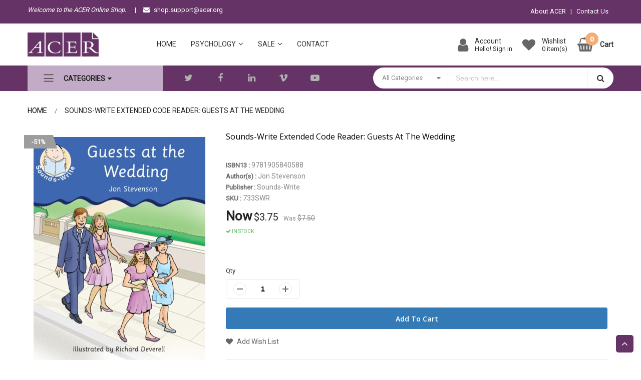

--- FILE ---
content_type: text/html; charset=UTF-8
request_url: https://shop.acer.org/sounds-write-extended-code-reader-guests-at-the-wedding.html
body_size: 28921
content:

<!doctype html>
<html lang="en">
    <head prefix="og: http://ogp.me/ns# fb: http://ogp.me/ns/fb# product: http://ogp.me/ns/product#">
        <script>
    var LOCALE = 'en\u002DAU';
    var BASE_URL = 'https\u003A\u002F\u002Fshop.acer.org\u002F';
    var require = {
        'baseUrl': 'https\u003A\u002F\u002Fshop.acer.org\u002Fstatic\u002Fversion1762400748\u002Ffrontend\u002FAlothemes\u002Fexpert7\u002Fen_AU'
    };</script>        <meta charset="utf-8"/>
<meta name="title" content="Sounds-Write Extended Code Reader: Guests at the Wedding"/>
<meta name="description" content="The Australian Council for Educational Research (ACER) creates and promotes research-based knowledge, products and services to improve learning. ACER is an independent, not-for-profit research organisation established in 1930, with offices in six countries"/>
<meta name="keywords" content="ACER ACER Press, Australian Council for Educational Research, Spelling Mastery, PAT Teaching Resources Centre, Eduction, Psychology, Westmead Feeling Program, Autism, Unit 2, ACER Select, HR assessments, Human Resources, "/>
<meta name="robots" content="INDEX,FOLLOW"/>
<meta name="viewport" content="width=device-width, initial-scale=1, maximum-scale=1.0, user-scalable=no"/>
<meta name="format-detection" content="telephone=no"/>
<title>Sounds-Write Extended Code Reader: Guests at the Wedding</title>
<link  rel="stylesheet" type="text/css"  media="all" href="https://shop.acer.org/static/version1762400748/frontend/Alothemes/expert7/en_AU/mage/calendar.css" />
<link  rel="stylesheet" type="text/css"  media="all" href="https://shop.acer.org/static/version1762400748/frontend/Alothemes/expert7/en_AU/css/styles-m.css" />
<link  rel="stylesheet" type="text/css"  media="all" href="https://shop.acer.org/static/version1762400748/frontend/Alothemes/expert7/en_AU/Magiccart_Magicmenu/css/magicmenu.css" />
<link  rel="stylesheet" type="text/css"  media="all" href="https://shop.acer.org/static/version1762400748/frontend/Alothemes/expert7/en_AU/font/fontawesome/css/font-awesome.min.css" />
<link  rel="stylesheet" type="text/css"  media="all" href="https://shop.acer.org/static/version1762400748/frontend/Alothemes/expert7/en_AU/font/pe-icon-stroke/css/pe-icon-7-stroke.css" />
<link  rel="stylesheet" type="text/css"  media="all" href="https://shop.acer.org/static/version1762400748/frontend/Alothemes/expert7/en_AU/bootstrap/css/bootstrap.min.css" />
<link  rel="stylesheet" type="text/css"  media="all" href="https://shop.acer.org/static/version1762400748/frontend/Alothemes/expert7/en_AU/css/styles.css" />
<link  rel="stylesheet" type="text/css"  media="all" href="https://shop.acer.org/static/version1762400748/frontend/Alothemes/expert7/en_AU/css/responsive.css" />
<link  rel="stylesheet" type="text/css"  media="all" href="https://shop.acer.org/static/version1762400748/frontend/Alothemes/expert7/en_AU/font/flaticon/css/flaticon.css" />
<link  rel="stylesheet" type="text/css"  media="all" href="https://shop.acer.org/static/version1762400748/frontend/Alothemes/expert7/en_AU/font/linearicons/css/demo.css" />
<link  rel="stylesheet" type="text/css"  media="all" href="https://shop.acer.org/static/version1762400748/frontend/Alothemes/expert7/en_AU/jquery/uppy/dist/uppy-custom.css" />
<link  rel="stylesheet" type="text/css"  media="all" href="https://shop.acer.org/static/version1762400748/frontend/Alothemes/expert7/en_AU/Magefan_Blog/css/blog-m.css" />
<link  rel="stylesheet" type="text/css"  media="all" href="https://shop.acer.org/static/version1762400748/frontend/Alothemes/expert7/en_AU/Magefan_Blog/css/blog-custom.css" />
<link  rel="stylesheet" type="text/css"  media="all" href="https://shop.acer.org/static/version1762400748/frontend/Alothemes/expert7/en_AU/mage/gallery/gallery.css" />
<link  rel="stylesheet" type="text/css"  media="all" href="https://shop.acer.org/static/version1762400748/frontend/Alothemes/expert7/en_AU/Magiccart_Shopbrand/css/shopbrand.css" />
<link  rel="stylesheet" type="text/css"  media="all" href="https://shop.acer.org/static/version1762400748/frontend/Alothemes/expert7/en_AU/Sebwite_SmartSearch/css/module.css" />
<link  rel="stylesheet" type="text/css"  media="all" href="https://shop.acer.org/static/version1762400748/frontend/Alothemes/expert7/en_AU/StripeIntegration_Payments/css/wallets.css" />
<link  rel="stylesheet" type="text/css"  media="screen and (min-width: 768px)" href="https://shop.acer.org/static/version1762400748/frontend/Alothemes/expert7/en_AU/css/styles-l.css" />
<link  rel="stylesheet" type="text/css"  media="print" href="https://shop.acer.org/static/version1762400748/frontend/Alothemes/expert7/en_AU/css/print.css" />
<script  type="text/javascript"  src="https://shop.acer.org/static/version1762400748/frontend/Alothemes/expert7/en_AU/requirejs/require.js"></script>
<script  type="text/javascript"  src="https://shop.acer.org/static/version1762400748/frontend/Alothemes/expert7/en_AU/mage/requirejs/mixins.js"></script>
<script  type="text/javascript"  src="https://shop.acer.org/static/version1762400748/frontend/Alothemes/expert7/en_AU/requirejs-config.js"></script>
<script  type="text/javascript"  src="https://shop.acer.org/static/version1762400748/frontend/Alothemes/expert7/en_AU/Amasty_GeoipRedirect/js/storeCookieChecker.js"></script>
<link  rel="icon" type="image/x-icon" href="https://shop.acer.org/media/favicon/stores/1/favicon.ico" />
<link  rel="shortcut icon" type="image/x-icon" href="https://shop.acer.org/media/favicon/stores/1/favicon.ico" />
<meta name="google-site-verification" content="NinehGJQWstjUuID6XvFR8gjZ6f0axC1xaVt39rjXPw" />




<!-- Google tag (gtag.js) --> <script async src="https://www.googletagmanager.com/gtag/js?id=G-TPJ99TM6NX"></script> <script>   window.dataLayer = window.dataLayer || [];   function gtag(){dataLayer.push(arguments);}   gtag('js', new Date());   gtag('config', 'G-TPJ99TM6NX'); </script>            <script type="text/x-magento-init">
        {
            "*": {
                "Magento_PageCache/js/form-key-provider": {
                    "isPaginationCacheEnabled":
                        0                }
            }
        }
    </script>
            <!-- GOOGLE TAG MANAGER -->
            <script type="text/x-magento-init">
            {
                "*": {
                    "Magento_GoogleTagManager/js/google-tag-manager": {
                        "isCookieRestrictionModeEnabled": 0,
                        "currentWebsite": 1,
                        "cookieName": "user_allowed_save_cookie",
                        "gtmAccountId": "GTM\u002DKPD4KM",
                        "storeCurrencyCode": "AUD",
                        "ordersData": []                    }
                }
            }
            </script>
            <!-- END GOOGLE TAG MANAGER -->
            
<!--Custom Style-->
<link rel="stylesheet" type="text/css" href="//fonts.googleapis.com/css?family=Roboto&subset=cyrillic,cyrillic-ext,greek,greek-ext,latin-ext,vietnamese" media="all" /><style type="text/css">body{ font-size: 13px; font-family: Roboto;}body, h1, h2, h3, h4, h5, h6, .h1, .h2, .h3, .h4, .h5, .h6{color:#666666;}body.page-layout-1column a,body.page-layout-2columns-left a,body.page-layout-2columns-right a,.block-collapsible-nav .item a{color:#000000;}body a:hover,body a:focus{color:#663366;}body{ background-color:#ffffff;}.product-label .sticker.top-left{color:#ffffff; background-color:#f5ad78;}.product-label .sticker.top-left:before{ border-color:#f5ad78;}.product-label .sticker.top-right{color:#ffffff; background-color:#9d9d9c;}.product-label .sticker.top-right:before{ border-color:#9d9d9c;}button.button, button, .cart .continue, .actions-toolbar .primary a.action,button:focus{color:#ffffff; background-color:#663366; border-color:#663366;}button.button:hover, button:hover, .cart .continue:hover, .actions-toolbar .primary a.action:hover{color:#663366; background-color:#ffffff; border-color:#9d9d9c;}.cart-container .checkout-methods-items .action.primary{color:#ffffff; background-color:#663366; border-color:#663366;}.cart-container .checkout-methods-items .action.primary:hover{color:#663366; background-color:#9d9d9c; border-color:#9d9d9c;}.opc-progress-bar-item._active:before{ background-color:#f5ad78;}.opc-progress-bar-item._active > span:before{ background-color:#f5ad78;}.opc-wrapper .shipping-address-item.selected-item{ border-color:#f5ad78;}.opc-wrapper .shipping-address-item.selected-item:after{ background-color:#f5ad78;}.login-container .actions-toolbar .action.login,.login-container .actions-toolbar .action.create{color:#ffffff; background-color:#663366; border-color:#663366;}.login-container .actions-toolbar .action.login:hover,.login-container .actions-toolbar .action.create:hover{color:#663366; background-color:#ffffff; border-color:#9d9d9c;}.password-strength-meter-0 .password-strength-meter:before{ background-color:#f4f4f4;}.password-strength-meter-0 .password-strength-meter:before {background-color: #f4f4f4;width: 100%;} .password-strength-meter-1 .password-strength-meter:before{ background-color:#ffafae;}.password-strength-meter-2 .password-strength-meter:before{ background-color:#ffd6b3;}.password-strength-meter-3 .password-strength-meter:before{ background-color:#c5eeac;}.password-strength-meter-4 .password-strength-meter:before{ background-color:#81b562;}.home-slider .slick-slide.slick-active .figcaption .black{color:#333333;}.home-slider .slick-slide.slick-active .figcaption .gray{color:#666666;}.home-slider .slick-slide.slick-active .figcaption .white{color:#ffffff;}.home-slider .slick-slide.slick-active .figcaption .red{color:#e73535;}.home-slider .slick-slide.slick-active .figcaption span.slide-special-price{color:#669900;}.home-slider .slick-slide.slick-active .figcaption .btn-shop{color:#ffffff; background-color:#663366; border-color:#663366;}.home-slider .slick-slide.slick-active .figcaption .btn-shop:hover{color:#663366; background-color:#9d9d9c; border-color:#9d9d9c;}.home-slider .slick-arrow{color:#666666; background-color:#ffffff; border-color:#ffffff;}.home-slider .slick-arrow:hover{color:#ffffff; background-color:#663366; border-color:#663366;}.alo-magicslider .slick-dots li button{color:#cccccc; background-color:#cccccc; border-color:#cccccc;}.alo-magicslider .slick-dots li:hover button, .alo-magicslider .slick-dots li.slick-active button{color:#666666; background-color:#666666; border-color:#666666;}.slick-prev,.slick-prev:focus, .slick-next,.slick-next:focus{color:#666666; background-color:#ffffff; border-color:#666666;}.slick-prev:hover, .slick-next:hover{color:#222222; background-color:#663366; border-color:#663366;}.slick-dots li button{color:#333333; background-color:#cccccc; border-color:#cccccc;}.slick-dots li:hover button, .slick-dots li.slick-active button{color:#666666; background-color:#666666; border-color:#666666;}.policy .policy-box .box-content .icons{color:#666666;}.policy .policy-box .box-content .service-content .info-title h3{color:#000000;}.policy .policy-box .box-content .service-content .sub-title span{color:#666666;}.policy .policy-box .box-content{ border-color:#e6e6e6;}.policy.home-policy .policy-box .box-content{ background-color:#f6f6f6; border-color:#e2e2e2;}.policy.home-policy .policy-box .box-content:hover{ background-color:#ffffff; border-color:#663366;}#popup-newsletter .block-content .block-title strong span,.promo-panel-text.black{color:#333333;}.promo-panel-text,#popup-newsletter .subscribe-bottom{color:#888888;}#popup-newsletter .block-content input.input-text{color:#888888; background-color:#ffffff; border-color:#e6e6e6;}#popup-newsletter .block-content button.button{color:#ffffff; background-color:#663366; border-color:#592b5e;}#popup-newsletter .block-content button.button:hover{color:#663366; background-color:#ffffff; border-color:#9d9d9c;}.fancybox-close{ background-color:#333333;}.fancybox-close:hover,.onclick .content-contact .button:hover{ background-color:#f5ad78;}.item .add-to-links a{color:#f5ad78; background-color:#eeeeee; border-color:#f5ad78;}.item .add-to-links a:hover{color:#663366; background-color:#eeeeee; border-color:#9d9d9c;}.item .quickview{color:#ffffff; background-color:rgba(0, 0, 0, 0); border-color:#9d9d9c;}.item .actions-cart .button.btn-cart{color:#f5ad78; background-color:#eeeeee; border-color:#f5ad78;}.item .actions-cart .button.btn-cart:hover,.section-category-slide .item:hover .actions-cart .button.btn-cart{color:#663366; background-color:#9d9d9c; border-color:#9d9d9c;}.section-category-slide .item .actions-cart .button.btn-cart:hover{color:#ffffff; background-color:#000000;}.item .actions-cart .stock.unavailable{color:#000000; background-color:rgba(0, 0, 0, 0); border-color:rgba(0, 0, 0, 0);}.item .actions-cart .stock.unavailable:hover{color:#000000; background-color:rgba(0, 0, 0, 0); border-color:rgba(0, 0, 0, 0);}.item .actions-cart .stock.unavailable span{color:#ffffff;}.item .actions-cart .stock.unavailable:after{ background-color:#cc0000;}.alotheme-tooltip .tooltip{color:#ffffff; background-color:#333333;}.alotheme-tooltip .tooltip:before{ border-color:#333333;}.item:hover .per-product,.content-countdown-products{ border-color:#663366;}.products-list .item .product-item-inner .add-to-links .action{color:#666666; background-color:rgba(0, 0, 0, 0); border-color:rgba(0, 0, 0, 0);}.products-list .item .product-item-inner .add-to-links .action:hover{color:#222222; background-color:rgba(0, 0, 0, 0); border-color:rgba(0, 0, 0, 0);}.products-list .item .actions-no .button.btn-cart{color:#ffffff; background-color:#663366; border-color:#663366;}.products-list .item .actions-no .button.btn-cart:hover{color:#663366; background-color:#9d9d9c; border-color:#9d9d9c;}.products-list .item .product-item-inner .free-shipping:before{color:#41ad00;}.product-item-name .product-item-link,.product-view .product-shop .page-title-wrapper .page-title span,.minicart-items .product-item-name a{color:#000000;}.product-item-name .product-item-link:hover,.minicart-items .product-item-name a:hover{color:#663366;}.toolbar .modes-mode{color:#666666; background-color:rgba(0, 0, 0, 0); border-color:rgba(0, 0, 0, 0);}.toolbar .modes-mode.active, .toolbar .modes-mode:hover{color:#f5ad78; background-color:rgba(0, 0, 0, 0); border-color:rgba(0, 0, 0, 0);}.pages li{color:#000000; background-color:rgba(0, 0, 0, 0); border-color:#dddddd;}.pages li.current,.pages li:hover{color:#222222; background-color:#f5ad78; border-color:#f5ad78;}.pages li a{color:#000000;}.pages li a:hover{color:#222222;}.pages li.item.pages-item-next,.pages li.item.pages-item-previous{color:#000000; background-color:rgba(0, 0, 0, 0); border-color:#dddddd;}.pages li.item.pages-item-next:hover,.pages li.item.pages-item-previous:hover{color:#ffffff; background-color:#f5ad78; border-color:#f5ad78;}.vmagicmenu .block-title{ background-color:#c2abc6;}.vmagicmenu .block-title span{color:#222222;}.vmagicmenu .level0 .level-top{color:#555555; border-color:#e6e6e6;}.vmagicmenu .level0:hover, .vmagicmenu .level0.active{color:#663366; background-color:rgba(0, 0, 0, 0);}.vmagicmenu .level0:hover .level-top::after, .vmagicmenu .level0:hover .level-top{color:#663366; border-color:#e6e6e6;}.vmagicmenu .vmagicmenu-narrow{ background-color:#ffffff; border-color:#663366;}.vmagicmenu .level0 .level-top-mega, .vmagicmenu .vmagicmenu-narrow .level0.dropdown > .level0,.vmagicmenu .vmagicmenu-narrow .level0.dropdown .hasChild ul{ background-color:#ffffff; border-color:#ededed;}.vmagicmenu .level0 .level-top-mega .children.level1 > a{color:#663366; border-color:#e6e6e6;}.vmagicmenu .level0 .level-top-mega .children a, .vmagicmenu .vmagicmenu-narrow .level0.dropdown .level1 a{color:#555555;}.vmagicmenu .level0 .level-top-mega .children a:hover, .vmagicmenu .vmagicmenu-narrow .level0.dropdown .level1 a:hover{color:#663366;}.all-cat span{color:#666666;}.all-cat span:hover{color:#663366;}.nav-sections .mean-nav .mobi-title{color:#ffffff;}.nav-toggle:before{color:#333333;}.nav-toggle:hover:before{color:#333333;}.nav-sections .mean-nav{ background-color:#666666;}.nav-sections .mean-nav ul li a{color:#ffffff; border-color:#888888;}.nav-sections .mean-nav ul li a:hover{color:#ffffff; background-color:#333333;}.sidebar .accordion-container .meanmenu-accordion{ border-color:#e6e6e6;}ul.nav-accordion li a{color:#444444;}ul.nav-accordion li a.level-top{color:#444444;}ul.nav-accordion li a:hover{color:#f5ad78;}.price-box .price,.item.product-item .special-price .price, .item.product-item .minimal-price .price{color:#222222;}.old-price .price{color:#888888;}.block-title-tabs,.alo-brand .title.item,.post-bottom .block-title.title, .catalog-product-view .block-title.title{ border-color:#eeeeee;}.block-title-tabs h3,.crosssell .block-title strong, .block-related .block-title strong, .block.related .block-title strong, .box-up-sell .block-title strong,.alo-brand .title.item span{color:#000000;}.magictabs .item .title{color:#666666;}.magictabs .item:hover .title,.group-title span{color:#222222; background-color:#ffffff;}.magictabs .item.activated .title{color:#222222;}.tabproduct-right .magictabs .item.activated .title{ border-color:#663366;}.fotorama-item .fotorama__nav .fotorama__thumb-border{ border-color:#f5ad78;}.product-view .add-to-cart button.button{color:#ffffff; background-color:#337ab7; border-color:#337ab7;}.product-view .add-to-cart button.button:hover{color:#ffffff; background-color:#003f7a; border-color:#9d9d9c;}.product-view .product-shop .product-social-links a, .product-add-form .product-social-links a{color:#666666;}.product-view .product-shop .product-social-links a:hover, .product-add-form .product-social-links a:hover{color:#f5ad78;}.product-info-main .stock.available:before,.product-info-main .stock.unavailable:before{color:#333333;}.product.data.items .items-tabs .item a{color:#666666; border-color:#e6e6e6;}.product.data.items .items-tabs .item.active a, .product.data.items .items-tabs .item:hover a{color:#ffffff; background-color:#663366; border-color:#e6e6e6;}.alo-blog .block-recent-posts .block-title strong{color:#222222;}.post-posed-date{color:#222222; background-color:#f5ad78;}.post-list-wrapper .post-list .post-read-more,.post-view .post-read-more{color:#ffffff; background-color:#337ab7; border-color:#337ab7;}.product-view .product-qty .custom-qty,.block-bundle-summary .product-details .product-qty .custom-qty{ background-color:#ffffff; border-color:#e6e6e6;}.product-view .product-qty label span{color:#333333;}.product-view .product-shop input.qty, .block-bundle-summary .product-details input.qty{color:#000000; background-color:rgba(0, 0, 0, 0);}.stock label{color:#666666;}.stock span{color:#5cb85c;}.stock.unavailable span{color:#ff0000;}.onmap .onclick-map{color:#222222; background-color:#f2c557;}.block-content-statick .hotline .call-Us-Now{color:#ffffff; background-color:#663366; border-color:#663366;}.alo-brand{ background-color:#fafafa;}.page-footer .block-content-statick li a, .address-list .tit-name,.address-list .tit-contain,.copyright span,.footer-menu-box .footer-menu-list li a,.footer_links_company .links li a{color:#999999;}.page-footer .block-content-statick li a:hover,.footer-menu-box .footer-menu-list li a:hover,.footer_links_company .links li a:hover{color:#e47911;}.block-footer-top{ background-color:#ffffff;}.page-footer .block-footer-bottom{ background-color:#222222;}.footer-links-company{ background-color:#000000;}.icon-social .social-link{color:#b1b1b1; background-color:rgba(0, 0, 0, 0); border-color:rgba(0, 0, 0, 0);}.icon-social .social-link:hover{color:#ffffff; background-color:rgba(0, 0, 0, 0); border-color:rgba(0, 0, 0, 0);}.block-newletter{ background-color:#c2abc6;}.block-newletter .block-subscribe .block-title p{color:#222222;}.block-newletter .block-subscribe .block-title p strong{color:#ffffff;}.block-subscribe input.input-text{color:#999999; background-color:#ffffff; border-color:#ffffff;}.block-subscribe .actions button.button{color:#ffffff; background-color:#663366; border-color:#592b5e;}.block-subscribe .actions button.button:hover{color:#663366; background-color:#9d9d9c; border-color:#9d9d9c;}.page-footer .block-title.heading{color:#ffffff;}#backtotop{color:#ffffff; background-color:#663366;}#backtotop:hover{color:#000000; background-color:#9d9d9c;}.page-header a,.page-header .switcher .options ul.dropdown a, .page-footer .switcher .options ul.dropdown a{color:#666666;}.page-header a:hover,.page-header .switcher .options ul.dropdown a:hover, .page-footer .switcher .options ul.dropdown a:hover{color:#663366;}.header-top{ background-color:#663366; border-color:#663366;}.header-content,.header-container-fixed,.cms-index-index .header-content.header-container-fixed,.page-products .header-container-fixed,.catalog-product-view .header-content.header-container-fixed{ background-color:#ffffff;}.header-bottom{ background-color:#663366;}.minicart-wrapper .action.showcart .counter.qty{color:#ffffff; background-color:#f5ad78;}.minicart-wrapper .block-minicart{ background-color:#ffffff; border-color:#f5ad78;}.block-minicart .block-content .actions .secondary .viewcart,.block-minicart .block-content .actions .primary .action.primary.checkout,.header.links li:first-child a{color:#ffffff; background-color:#663366; border-color:#663366;}.block-minicart .block-content .actions .secondary .viewcart:hover,.block-minicart .block-content .actions .primary .action.primary.checkout:hover{color:#663366; background-color:#9d9d9c; border-color:#9d9d9c;}.magicmenu .nav-desktop .level0 .full-width, .magicmenu .nav-desktop .level0 .level-top-mega, .magicmenu .nav-desktop .level0.dropdown .level0, .magicmenu .nav-desktop .level0.dropdown .hasChild ul, .magicmenu .nav-desktop .level0.dropdown .hasChild ul{ background-color:#ffffff; border-color:#ededed;}.magicmenu .nav-desktop .level0 .level-top,.magicmenu .nav-desktop .level0.dropdown .level-top{color:#333333;}.magicmenu .nav-desktop .level0.dropdown.active .level-top,.magicmenu .nav-desktop .level0.over a,.magicmenu .nav-desktop .level0.active a, .magicmenu .nav-desktop .level0.active a span.icon-text, .magicmenu .nav-desktop .level0 a:hover, .magicmenu .nav-desktop .level0 a.icon-text:hover,.magicmenu .nav-desktop .level0.dropdown .level-top:hover{color:#9d9d9c; background-color:rgba(0, 0, 0, 0);}.magicmenu .nav-desktop .level0 .level-top-mega .children.level1 > a{color:#663366; border-color:#e6e6e5;}.magicmenu .nav-desktop .level0 .level-top-mega .children a, .magicmenu .nav-desktop p,.magicmenu .nav-desktop .level0.home .level-top-mega div a,.magicmenu .nav-desktop .level0.dropdown a{color:#666666;}.magicmenu .nav-desktop .level0 .level-top-mega .children a:hover,.magicmenu .nav-desktop .level0.home .level-top-mega div a:hover,.magicmenu .nav-desktop .level0.dropdown a:hover{color:#663366; background-color:rgba(0, 0, 0, 0);}.magicmenu .nav-desktop .level0.dropdown .level1 a:hover, .vmagicmenu .vmagicmenu-narrow .level0.dropdown .level1 a:hover{color:#663366; background-color:#f1f1f1;}.magicmenu .nav-desktop .level0 .level-top .cat_label, .magicmenu .nav-desktop .level0 .cat_label, .nav-sections .mean-nav ul li a span.cat_label, .vmagicmenu .level0 .cat_label, .vmagicmenu .level0 .level-top-mega .children .cat_label,.nav-sections .mean-nav ul li a span.cat_label,.accordion-container .meanmenu-accordion ul li a span.cat_label{color:#f5ad78; background-color:rgba(0, 0, 0, 0);}.magicmenu .nav-desktop .level0 .cat_label.Sale, .magicmenu .nav-desktop .level0 .cat_label.sale, .magicmenu .nav-desktop .level0 .level-top-mega .children a .cat_label.sale, .magicmenu .nav-desktop .level0 .level-top-mega .children a .cat_label.Sale, .vmagicmenu .level0 .cat_label.Sale, .vmagicmenu .level0 .cat_label.sale, .vmagicmenu .level0 .level-top-mega .children .cat_label.sale, .vmagicmenu .level0 .level-top-mega .children .cat_label.Sale, .nav-sections .mean-nav ul li a span.cat_label.sale, .nav-sections .mean-nav ul li a span.cat_label.Sale,.nav-sections .mean-nav ul li a span.cat_label.SALE,.accordion-container .meanmenu-accordion ul li a span.cat_label.sale, .accordion-container .meanmenu-accordion ul li a span.cat_label.Sale,.accordion-container .meanmenu-accordion ul li a span.cat_label.SALE{color:#9d9d9c; background-color:rgba(0, 0, 0, 0);}.magicmenu .nav-desktop .level0 .cat_label.Hot, .magicmenu .nav-desktop .level0 .cat_label.hot, .magicmenu .nav-desktop .level0 .cat_label.HOT, .vmagicmenu .level0 .cat_label.Hot, .vmagicmenu .level0 .cat_label.hot, .vmagicmenu .level0 .cat_label.HOT, .vmagicmenu .level0 .level-top-mega .children .cat_label.hot, .vmagicmenu .level0 .level-top-mega .children .cat_label.Hot, .vmagicmenu .level0 .level-top-mega .children .cat_label.HOT, .nav-sections .mean-nav ul li a span.cat_label.hot, .nav-sections .mean-nav ul li a span.cat_label.Hot, .nav-sections .mean-nav ul li a span.cat_label.HOT,.accordion-container .meanmenu-accordion ul li a span.cat_label.HOT,.accordion-container .meanmenu-accordion ul li a span.cat_label.Hot,.accordion-container .meanmenu-accordion ul li a span.cat_label.hot{color:#f08a47; background-color:rgba(0, 0, 0, 0);}.page-header .switcher .options ul.dropdown, .page-footer .switcher .options ul.dropdown,.alo-toggle .toggle-content{ border-color:#f5ad78;}.capped-delivery,.minicart-wrapper .block-minicart:after{ background-color:#f5ad78;}.header.links li a, .header.links li.customer-welcome span, .below-column ul li a,.support-content p,.support .icon-support .icons,.switcher-options strong span, .page-header .switcher .options .action{color:#333333;}.header.links li a:before, .page-header .switcher .options:before,.below-column ul li a:before,.tool-setting .top-link-product a.btn-compare:before,.header .welcome-msg:after{ border-color:#ffffff;}.header.links li a:hover,.header .top-link-product a:hover,.header.links li.customer-welcome span:hover{color:#f5ad78;}.header .form-search{ background-color:#ffffff; border-color:#f5ad78;}.header .form-search button.button{color:#333333; background-color:#ffffff; border-color:#e6e6e6;}.header .form-search button.button:hover{color:#f5ad78; background-color:#ffffff; border-color:#e6e6e6;}.top-link-product a.icon,.toggle-tab-mobile .toggle-tab.mobile,.content-cart .minicart-wrapper .showcart .crat-icon,.alotheme .icons,.content-cart .minicart-wrapper .showcart .price{color:#666666;}.top-link-product a.icon .counter,.alotheme .text-account,.content-cart .minicart-wrapper .showcart .text{color:#333333;}.top-banner .header-offer-close{color:#ced7e4; background-color:#000000;}.sidebar .block .block-title strong,.accor-title,.filter-options .filter-options-title{color:#333333;}.filter-options-content .swatch-option.text,.product-items .product.details.product-item-details .swatch-option.text{color:#999999; background-color:#f1f1f1; border-color:#f1f1f1;}.filter-options-content .swatch-attribute-options .swatch-option:hover,.product-items .product.details.product-item-details .swatch-option.text:hover{color:#333333; background-color:#f1f1f1; border-color:#999999;}</style>
<script type="text/javascript"> Themecfg = {"rtl":{"enabled":"0"},"newsletter":{"enabled":"0","firstOnly":"0","timeDelay":"4000","autoClose":"0","timeClose":"10000","width":"630","height":"414","overlayColor":"#353535","background_color":null,"background_image":"default\/newsletter.png"},"general":{"baseUrl":"https:\/\/shop.acer.org\/"}}</script><script type="text/javascript">
	var alo_timer_layout 		= '<span class="day">%%D%%</span><span class class="colon">:</span><span class="hour">%%H%%</span><span class="colon">:</span><span class="min">%%M%%</span><span class="colon">:</span><span class="sec">%%S%%</span>';
	var alo_timer_layoutcaption = '<div class="timer-box"><span class="day">%%D%%</span><span class="title">Days</span></div><div class="timer-box"><span class="hour">%%H%%</span><span class="title">Hrs</span></div><div class="timer-box"><span class="min">%%M%%</span><span  class="title">Mins</span></div><div class="timer-box"><span class="sec">%%S%%</span><span  class="title">Secs</span></div>';
	var alo_timer_timeout 		= '<span class="timeout">Time out!</span>';
	require(['jquery','magiccart/slick','alothemes']);
</script>
<script type="text/javascript">require(['jquery','magiccart/slick','magicproduct']);</script>
<meta property="og:type" content="product" />
<meta property="og:title"
      content="Sounds-Write&#x20;Extended&#x20;Code&#x20;Reader&#x3A;&#x20;Guests&#x20;at&#x20;the&#x20;Wedding" />
<meta property="og:image"
      content="https://shop.acer.org/media/catalog/product/cache/854d0058ae6a413b15c954d458d0feee/e/c/ec7_guests_at_the_wedding_cover.jpg" />
<meta property="og:description"
      content="" />
<meta property="og:url" content="https://shop.acer.org/sounds-write-extended-code-reader-guests-at-the-wedding.html" />
    <meta property="product:price:amount" content="3.75"/>
    <meta property="product:price:currency"
      content="AUD"/>
    </head>
    <body data-container="body"
          data-mage-init='{"loaderAjax": {}, "loader": { "icon": "https://shop.acer.org/static/version1762400748/frontend/Alothemes/expert7/en_AU/images/loader-2.gif"}}'
        id="html-body" itemtype="http://schema.org/Product" itemscope="itemscope" class="catalog-product-view product-sounds-write-extended-code-reader-guests-at-the-wedding page-layout-1column">
        
<script type="text/x-magento-init">
    {
        "*": {
            "Magento_PageBuilder/js/widget-initializer": {
                "config": {"[data-content-type=\"slider\"][data-appearance=\"default\"]":{"Magento_PageBuilder\/js\/content-type\/slider\/appearance\/default\/widget":false},"[data-content-type=\"map\"]":{"Magento_PageBuilder\/js\/content-type\/map\/appearance\/default\/widget":false},"[data-content-type=\"row\"]":{"Magento_PageBuilder\/js\/content-type\/row\/appearance\/default\/widget":false},"[data-content-type=\"tabs\"]":{"Magento_PageBuilder\/js\/content-type\/tabs\/appearance\/default\/widget":false},"[data-content-type=\"slide\"]":{"Magento_PageBuilder\/js\/content-type\/slide\/appearance\/default\/widget":{"buttonSelector":".pagebuilder-slide-button","showOverlay":"hover","dataRole":"slide"}},"[data-content-type=\"banner\"]":{"Magento_PageBuilder\/js\/content-type\/banner\/appearance\/default\/widget":{"buttonSelector":".pagebuilder-banner-button","showOverlay":"hover","dataRole":"banner"}},"[data-content-type=\"buttons\"]":{"Magento_PageBuilder\/js\/content-type\/buttons\/appearance\/inline\/widget":false},"[data-content-type=\"products\"][data-appearance=\"carousel\"]":{"Magento_PageBuilder\/js\/content-type\/products\/appearance\/carousel\/widget":false}},
                "breakpoints": {"desktop":{"label":"Desktop","stage":true,"default":true,"class":"desktop-switcher","icon":"Magento_PageBuilder::css\/images\/switcher\/switcher-desktop.svg","conditions":{"min-width":"1024px"},"options":{"products":{"default":{"slidesToShow":"5"}}}},"tablet":{"conditions":{"max-width":"1024px","min-width":"768px"},"options":{"products":{"default":{"slidesToShow":"4"},"continuous":{"slidesToShow":"3"}}}},"mobile":{"label":"Mobile","stage":true,"class":"mobile-switcher","icon":"Magento_PageBuilder::css\/images\/switcher\/switcher-mobile.svg","media":"only screen and (max-width: 768px)","conditions":{"max-width":"768px","min-width":"640px"},"options":{"products":{"default":{"slidesToShow":"3"}}}},"mobile-small":{"conditions":{"max-width":"640px"},"options":{"products":{"default":{"slidesToShow":"2"},"continuous":{"slidesToShow":"1"}}}}}            }
        }
    }
</script>

<div class="cookie-status-message" id="cookie-status">
    The store will not work correctly when cookies are disabled.</div>
<script type="text&#x2F;javascript">document.querySelector("#cookie-status").style.display = "none";</script>
<script type="text/x-magento-init">
    {
        "*": {
            "cookieStatus": {}
        }
    }
</script>

<script type="text/x-magento-init">
    {
        "*": {
            "mage/cookies": {
                "expires": null,
                "path": "\u002F",
                "domain": ".shop.acer.org",
                "secure": true,
                "lifetime": "3600"
            }
        }
    }
</script>
    <noscript>
        <div class="message global noscript">
            <div class="content">
                <p>
                    <strong>JavaScript seems to be disabled in your browser.</strong>
                    <span>
                        For the best experience on our site, be sure to turn on Javascript in your browser.                    </span>
                </p>
            </div>
        </div>
    </noscript>

<script>
    window.cookiesConfig = window.cookiesConfig || {};
    window.cookiesConfig.secure = true;
</script><script>    require.config({
        map: {
            '*': {
                wysiwygAdapter: 'mage/adminhtml/wysiwyg/tiny_mce/tinymceAdapter'
            }
        }
    });</script><!-- ko scope: 'company' -->
<div class="message company-warning _hidden" data-bind="css: { _hidden: !isCompanyBlocked() }">
<span>
<!-- ko i18n: 'Your company account is blocked and you cannot place orders. If you have questions, please contact your company administrator.' --><!-- /ko -->
</span>
</div>
<!-- /ko -->
<script type="text/x-magento-init">
    {
        "*": {
            "Magento_Ui/js/core/app": {
                "components": {
                    "company": {
                        "component": "Magento_Company/js/view/company",
                        "logoutUrl": "https://shop.acer.org/customer/account/logout/"
                    }
                }
            }
        }
    }
</script>
    <!-- GOOGLE TAG MANAGER -->
    <noscript>
        <iframe src="https://www.googletagmanager.com/ns.html?id=GTM-KPD4KM"
                height="0" width="0" style="display:none;visibility:hidden"></iframe>
    </noscript>
    <!-- END GOOGLE TAG MANAGER -->

<script type="text/x-magento-init">
    {
        "*": {
            "Magento_GoogleTagManager/js/google-tag-manager-cart": {
                "blockNames": ["category.products.list","product.info.upsell","catalog.product.related","checkout.cart.crosssell","search_result_list"],
                "cookieAddToCart": "add_to_cart",
                "cookieRemoveFromCart":
                    "remove_from_cart",
                "advancedAddToCart": "add_to_cart_advanced"
            }
        }
    }
</script>
<script>    require.config({
        paths: {
            googleMaps: 'https\u003A\u002F\u002Fmaps.googleapis.com\u002Fmaps\u002Fapi\u002Fjs\u003Fv\u003D3.53\u0026key\u003D'
        },
        config: {
            'Magento_PageBuilder/js/utils/map': {
                style: '',
            },
            'Magento_PageBuilder/js/content-type/map/preview': {
                apiKey: '',
                apiKeyErrorMessage: 'You\u0020must\u0020provide\u0020a\u0020valid\u0020\u003Ca\u0020href\u003D\u0027https\u003A\u002F\u002Fshop.acer.org\u002Fadminhtml\u002Fsystem_config\u002Fedit\u002Fsection\u002Fcms\u002F\u0023cms_pagebuilder\u0027\u0020target\u003D\u0027_blank\u0027\u003EGoogle\u0020Maps\u0020API\u0020key\u003C\u002Fa\u003E\u0020to\u0020use\u0020a\u0020map.'
            },
            'Magento_PageBuilder/js/form/element/map': {
                apiKey: '',
                apiKeyErrorMessage: 'You\u0020must\u0020provide\u0020a\u0020valid\u0020\u003Ca\u0020href\u003D\u0027https\u003A\u002F\u002Fshop.acer.org\u002Fadminhtml\u002Fsystem_config\u002Fedit\u002Fsection\u002Fcms\u002F\u0023cms_pagebuilder\u0027\u0020target\u003D\u0027_blank\u0027\u003EGoogle\u0020Maps\u0020API\u0020key\u003C\u002Fa\u003E\u0020to\u0020use\u0020a\u0020map.'
            },
        }
    });</script><script>
    require.config({
        shim: {
            'Magento_PageBuilder/js/utils/map': {
                deps: ['googleMaps']
            }
        }
    });</script><div class="page-wrapper"><link href="//fonts.googleapis.com/css?family=Montserrat:100,100i,200,200i,300,300i,400,400i,500,500i,600,600i,700,700i,800,800i,900,900i&amp;subset=latin-ext,vietnamese" rel="stylesheet"> 
<link href="//fonts.googleapis.com/css?family=Open+Sans:300,300i,400,400i,600,600i,700,700i,800,800i&amp;subset=cyrillic,cyrillic-ext,greek,greek-ext,latin-ext,vietnamese" rel="stylesheet">
<header class="page-header alothemes">
    <div class="header">
         <div class="header-top">
			<div class="container">
			    <div class="box-width main-fix clearfix">
				    <div class="top-left top-mobile">
					    <div class="welcome greet welcome-msg" data-bind="scope: 'customer'">
	<!-- ko if: customer().fullname  -->
	<span class="welcome-title" data-bind="text: new String('Welcome, %1!').replace('%1', customer().firstname)">
	</span>
	<!-- /ko -->
	<!-- ko ifnot: customer().fullname  -->
	<span data-bind="html: 'Welcome to the ACER Online Shop.'"></span>

	<!-- /ko -->
</div>


<script type="text/x-magento-init">
{
	"*": {
		"Magento_Ui/js/core/app": {
			"components": {
				"customer": {
					"component": "Magento_Customer/js/view/customer"
				}
			}
		}
	}
}
</script>												<div class="main-header top-mobile">
							<div class="support">
								<span class="icon fa fa-envelope">
									<em class="hidden">hidden</em>
								</span>
								<span>shop.support@acer.org</span>
							</div>
						</div>
						<div class="tool-setting">
							<div class="header-setting">
								<div class="settting-switcher">
									
								</div>
							</div>
						</div>
										    </div>
					<div class="top-right top-mobile">
						<style>#html-body [data-pb-style=BISH0M5]{justify-content:flex-start;display:flex;flex-direction:column;background-position:left top;background-size:cover;background-repeat:no-repeat;background-attachment:scroll;border-style:none;border-width:1px;border-radius:0;margin:0;padding:0 10px}#html-body [data-pb-style=H6YJTTB]{border-style:none;border-width:1px;border-radius:0;margin:0;padding:0}</style><div data-content-type="row" data-appearance="contained" data-element="main"><div data-enable-parallax="0" data-parallax-speed="0.5" data-background-images="{}" data-background-type="image" data-video-loop="true" data-video-play-only-visible="true" data-video-lazy-load="true" data-video-fallback-src="" data-element="inner" data-pb-style="BISH0M5"><div data-content-type="text" data-appearance="default" data-element="main" data-pb-style="H6YJTTB"><p><span style="color: #ffffff;"><a style="color: #ffffff;" tabindex="0" title="About ACER&nbsp;" href="/about-acer">About ACER&nbsp;</a> &nbsp;|&nbsp; &nbsp;<a style="color: #ffffff;" tabindex="0" title="Contact Us" href="/contact/">Contact Us</a></span></p></div></div></div>					</div>
				</div>
			</div>
		</div>
		<div class="header-content header-sticker">
			<div class="container">
			    <div class="box-width main-fix head-position clearfix">
					<div class="row clearfix">
					    <div class="content-logo col-sm-12 col-md-3 col-lg-3">
							<div class="header-logo">
								<span data-action="toggle-nav" class="action nav-toggle"><span>Toggle Nav</span></span>
<a
    class="logo"
    href="https://shop.acer.org/"
    title="A.C.E.R"
    aria-label="store logo">
    <img src="https://shop.acer.org/media/logo/default/logo_2_.png"
         title="A.C.E.R"
         alt="A.C.E.R"
            width="142"            height="42"    />
</a>
							</div>
						</div>
						<div class="col-sm-12 visible-md-on">
							    <div class="sections nav-sections">
                <div class="section-items nav-sections-items"
             data-mage-init='{"tabs":{"openedState":"active"}}'>
                                            <div class="section-item-title nav-sections-item-title"
                     data-role="collapsible">
                    <a class="nav-sections-item-switch"
                       data-toggle="switch" href="#store.menu">
                        Menu                    </a>
                </div>
                <div class="section-item-content nav-sections-item-content"
                     id="store.menu"
                     data-role="content">
                    <nav class="navigation mean-nav navigation-mobile" role="navigation" data-action="navigation">
	<ul class="nav-mobile" data-mage-init='{"menu":{"responsive":true, "expanded":true, "position":{"my":"left top","at":"left bottom"}}}'>
		<li class="level0 category-item level-top cat nav-1  hasChild parent"><a class="level-top" href="https://shop.acer.org/new-releases.html"><span>New Releases</span><span class="boder-menu"></span></a><ul class="submenu"><li class="level1 category-item nav-1-1 "><a href="https://shop.acer.org/new-releases/education.html"><span>Education</span></a></li><li class="level1 category-item nav-1-2 "><a href="https://shop.acer.org/new-releases/psychology.html"><span>Psychology</span></a></li></ul></li>
<li class="level0 category-item level-top cat nav-2  hasChild parent"><a class="level-top" href="https://shop.acer.org/teaching-practice.html"><span>Teaching Practice</span><span class="boder-menu"></span></a><ul class="submenu"><li class="level1 category-item nav-2-1 "><a href="https://shop.acer.org/teaching-practice/evaluation-assessment.html"><span>Student Assessments</span></a></li><li class="level1 category-item nav-2-2 "><a href="https://shop.acer.org/teaching-practice/school-improvement.html"><span>School Improvement</span></a></li></ul></li>
<li class="level0 category-item level-top cat nav-3  hasChild parent"><a class="level-top" href="https://shop.acer.org/learning-areas.html"><span>Learning Areas</span><span class="boder-menu"></span></a><ul class="submenu"><li class="level1 category-item nav-3-1 "><a href="https://shop.acer.org/learning-areas/early-years.html"><span>Early Years</span></a></li><li class="level1 category-item nav-3-2 "><a href="https://shop.acer.org/learning-areas/critical-and-creative-thinking.html"><span>Critical and Creative Thinking</span></a></li><li class="level1 category-item nav-3-3 "><a href="https://shop.acer.org/learning-areas/direct-instruction.html"><span>Direct Instruction</span></a></li><li class="level1 category-item nav-3-4 "><a href="https://shop.acer.org/learning-areas/general-ability.html"><span>General Ability</span></a></li><li class="level1 category-item nav-3-5 "><a href="https://shop.acer.org/learning-areas/gifted-and-talented.html"><span>Gifted and Talented</span></a></li><li class="level1 category-item nav-3-6 "><a href="https://shop.acer.org/learning-areas/literacy.html"><span>Literacy</span></a></li><li class="level1 category-item nav-3-7 "><a href="https://shop.acer.org/learning-areas/numeracy.html"><span>Numeracy</span></a></li><li class="level1 category-item nav-3-8 "><a href="https://shop.acer.org/learning-areas/science.html"><span>STEM</span></a></li><li class="level1 category-item nav-3-9 "><a href="https://shop.acer.org/learning-areas/indigenous-education.html"><span>First Nations Education</span></a></li></ul></li>
<li class="level0 category-item level-top cat nav-4  hasChild parent"><a class="level-top" href="https://shop.acer.org/student-wellbeing"><span>Student Wellbeing</span><span class="boder-menu"></span></a><ul class="submenu"><li class="level1 category-item nav-4-1 "><a href="https://shop.acer.org/student-wellbeing/bullying"><span>Bullying</span></a></li><li class="level1 category-item nav-4-2 "><a href="https://shop.acer.org/student-wellbeing/mental-health"><span>Mental Health</span></a></li><li class="level1 category-item nav-4-3 "><a href="https://shop.acer.org/student-wellbeing/positive-psychology"><span>Positive Psychology</span></a></li></ul></li>
<li class="level0 category-item level-top cat nav-5  hasChild parent"><a class="level-top" href="https://shop.acer.org/pat.html"><span>PAT</span><span class="boder-menu"></span></a><ul class="submenu"><li class="level1 category-item nav-5-1 "><a href="https://shop.acer.org/pat/mathematics.html"><span>Mathematics</span></a></li><li class="level1 category-item nav-5-2 "><a href="https://shop.acer.org/pat/reading.html"><span>Reading</span></a></li><li class="level1 category-item nav-5-3 "><a href="https://shop.acer.org/pat/science.html"><span>Science</span></a></li><li class="level1 category-item nav-5-4 "><a href="https://shop.acer.org/pat/spelling-punctuation-and-grammar.html"><span>Spelling, Punctuation and Grammar</span></a></li><li class="level1 category-item nav-5-5 "><a href="https://shop.acer.org/pat/pat-workshops.html"><span>PAT Workshops</span></a></li></ul></li>
<li class="level0 category-item level-top cat nav-6  hasChild parent"><a class="level-top" href="https://shop.acer.org/psychology.html"><span>Psychology</span><span class="boder-menu"></span></a><ul class="submenu"><li class="level1 category-item nav-6-1 "><a href="https://shop.acer.org/psychology/autism-spectrum-disorder.html"><span>Autism</span></a></li><li class="level1 category-item nav-6-2 "><a href="https://shop.acer.org/psychology/behavioural.html"><span>Behavioural</span></a></li><li class="level1 category-item nav-6-3 "><a href="https://shop.acer.org/psychology/clinical-psychology.html"><span>Psychology</span></a></li><li class="level1 category-item nav-6-4 "><a href="https://shop.acer.org/psychology/cognitive-and-achievement.html"><span>Cognitive and Achievement</span></a></li><li class="level1 category-item nav-6-5 "><a href="https://shop.acer.org/psychology/developmental.html"><span>Developmental</span></a></li><li class="level1 category-item nav-6-6 "><a href="https://shop.acer.org/psychology/forensic-psychology.html"><span>Forensic Psychology</span></a></li><li class="level1 category-item nav-6-7 "><a href="https://shop.acer.org/psychology/mental-health.html"><span>Mental Health</span></a></li><li class="level1 category-item nav-6-8 "><a href="https://shop.acer.org/psychology/neuropsychology.html"><span>Neuropsychology</span></a></li><li class="level1 category-item nav-6-9 "><a href="https://shop.acer.org/psychology/online-psychology-assessments.html"><span>Online Psychology Assessments</span></a></li><li class="level1 category-item nav-6-10 "><a href="https://shop.acer.org/psychology/personality.html"><span>Personality</span></a></li><li class="level1 category-item nav-6-11 "><a href="https://shop.acer.org/psychology/emotional-intelligence.html"><span>Emotional Intelligence</span></a></li></ul></li>
<li class="level0 category-item level-top cat nav-7  hasChild parent"><a class="level-top" href="https://shop.acer.org/special-needs.html"><span>Special Needs</span><span class="boder-menu"></span></a><ul class="submenu"><li class="level1 category-item nav-7-1 "><a href="https://shop.acer.org/special-needs/speech-pathology-occupational-therapy.html"><span>Allied Health</span></a></li><li class="level1 category-item nav-7-2 "><a href="https://shop.acer.org/special-needs/autism-spectrum-disorder.html"><span>Autism Spectrum Disorder</span></a></li><li class="level1 category-item nav-7-3 "><a href="https://shop.acer.org/special-needs/counselling.html"><span>Counselling</span></a></li><li class="level1 category-item nav-7-4 "><a href="https://shop.acer.org/special-needs/learning-disabilities.html"><span>Learning Disabilities</span></a></li><li class="level1 category-item nav-7-5 "><a href="https://shop.acer.org/special-needs/occupational-therapy.html"><span>Occupational Therapy</span></a></li><li class="level1 category-item nav-7-6 "><a href="https://shop.acer.org/special-needs/sensory.html"><span>Sensory</span></a></li><li class="level1 category-item nav-7-7 "><a href="https://shop.acer.org/special-needs/social.html"><span>Social</span></a></li><li class="level1 category-item nav-7-8 "><a href="https://shop.acer.org/special-needs/speech-and-language.html"><span>Speech and Language</span></a></li></ul></li>
<li class="level0 category-item level-top cat nav-8  hasChild parent"><a class="level-top" href="https://shop.acer.org/organisational-development.html"><span>Organisational Development</span><span class="boder-menu"></span></a><ul class="submenu"><li class="level1 category-item nav-8-1 "><a href="https://shop.acer.org/organisational-development/careers.html"><span>Careers & Development </span></a></li><li class="level1 category-item nav-8-2 "><a href="https://shop.acer.org/organisational-development/emotional-intelligence.html"><span>Emotional Intelligence</span></a></li><li class="level1 category-item nav-8-3 "><a href="https://shop.acer.org/organisational-development/online-organisational-development-assessments.html"><span>Online Organisational Development Assessments</span></a></li><li class="level1 category-item nav-8-4 "><a href="https://shop.acer.org/organisational-development/selection.html"><span>Selection</span></a></li><li class="level1 category-item nav-8-5 "><a href="https://shop.acer.org/organisational-development/recruitment-resources.html"><span>Recruitment Resources</span></a></li></ul></li>
<li class="level0 category-item level-top cat nav-9  dropdown hasChild parent"><a class="level-top" href="https://shop.acer.org/professional-learning.html"><span>Professional Learning</span><span class="boder-menu"></span></a><ul class="level0 submenu"><li class="level1 category-item nav-9-1"><a href="https://shop.acer.org/professional-learning/allied-health.html"><span>Allied Health</span></a>
</li><li class="level1 category-item nav-9-2"><a href="https://shop.acer.org/professional-learning/education.html"><span>Education</span></a>
</li><li class="level1 category-item nav-9-3"><a href="https://shop.acer.org/professional-learning/organisational-development.html"><span>Organisational Development</span></a>
</li></ul></li>
<li class="level0 category-item level-top cat nav-10  hasChild parent"><a class="level-top" href="https://shop.acer.org/research.html"><span>Research</span><span class="boder-menu"></span></a><ul class="submenu"><li class="level1 category-item nav-10-1 "><a href="https://shop.acer.org/research/educational-practice-and-policy.html"><span>Educational Practice and Policy</span></a></li><li class="level1 category-item nav-10-2 "><a href="https://shop.acer.org/research/science-of-learning.html"><span>Science of Learning</span></a></li></ul></li>
<li class="level0 category-item level-top cat nav-11  hasChild parent"><a class="level-top" href="https://shop.acer.org/acersale.html"><span>Sale</span><span class="boder-menu"></span></a></li>		<li class='level0 category-item level-top dropdown ext  first'><a class="level-top" href="https://shop.acer.org/contact/"><span>Contact</span></a></li>	</ul>
</nav>
<div class="magicmenu clearfix">
	<ul class="nav-desktop sticker" data-fullwidth="0" >
		<li class="level0 category-item level-top dropdown home"><a class="level-top" href="https://shop.acer.org/"><span class="icon fa fa-home"></span><span class="">Home</span></a></li>		<li class="level0 category-item level-top cat nav-6  hasChild parent" data-options='{"magicmenu_id":"9","cat_col":"1","cat_proportion":"1","right_proportion":"1","left_proportion":"0"}'><a class="level-top" href="https://shop.acer.org/psychology.html"><span>Psychology</span><span class="boder-menu"></span></a><div class="level-top-mega"><div class="content-mega"><div class="content-mega-horizontal"><ul class="level0 category-item mage-column cat-mega"><li class="children level1 category-item nav-6-1 "><a href="https://shop.acer.org/psychology/autism-spectrum-disorder.html"><span>Autism</span></a></li><li class="children level1 category-item nav-6-2 "><a href="https://shop.acer.org/psychology/behavioural.html"><span>Behavioural</span></a></li><li class="children level1 category-item nav-6-3 "><a href="https://shop.acer.org/psychology/clinical-psychology.html"><span>Psychology</span></a></li><li class="children level1 category-item nav-6-4 "><a href="https://shop.acer.org/psychology/cognitive-and-achievement.html"><span>Cognitive and Achievement</span></a></li><li class="children level1 category-item nav-6-5 "><a href="https://shop.acer.org/psychology/developmental.html"><span>Developmental</span></a></li><li class="children level1 category-item nav-6-6 "><a href="https://shop.acer.org/psychology/forensic-psychology.html"><span>Forensic Psychology</span></a></li><li class="children level1 category-item nav-6-7 "><a href="https://shop.acer.org/psychology/mental-health.html"><span>Mental Health</span></a></li><li class="children level1 category-item nav-6-8 "><a href="https://shop.acer.org/psychology/neuropsychology.html"><span>Neuropsychology</span></a></li><li class="children level1 category-item nav-6-9 "><a href="https://shop.acer.org/psychology/online-psychology-assessments.html"><span>Online Psychology Assessments</span></a></li><li class="children level1 category-item nav-6-10 "><a href="https://shop.acer.org/psychology/personality.html"><span>Personality</span></a></li><li class="children level1 category-item nav-6-11 "><a href="https://shop.acer.org/psychology/emotional-intelligence.html"><span>Emotional Intelligence</span></a></li></ul><div class='mage-column mega-block-right'><style>#html-body [data-pb-style=LLE7CO9]{justify-content:flex-start;display:flex;flex-direction:column;background-position:left top;background-size:cover;background-repeat:no-repeat;background-attachment:scroll;border-style:none;border-width:1px;border-radius:0;margin:0 0 10px;padding:10px}#html-body [data-pb-style=YE9IPUT]{border-style:none;border-width:1px;border-radius:0;margin:0;padding:0}</style><div data-content-type="row" data-appearance="contained" data-element="main"><div data-enable-parallax="0" data-parallax-speed="0.5" data-background-images="{}" data-background-type="image" data-video-loop="true" data-video-play-only-visible="true" data-video-lazy-load="true" data-video-fallback-src="" data-element="inner" data-pb-style="LLE7CO9"><div data-content-type="html" data-appearance="default" data-element="main" data-pb-style="YE9IPUT" data-decoded="true"><p><div class="block_container block_product_widget megamenu_block_product_widget">
    <div class="images-container">
        <div class="product-label-2">
            <div class="product-label">
                            </div>
            <div class="product-hover">
                <a href="https://shop.acer.org/monteiro-interview-guidelines-for-diagnosing-the-autism-spectrum-2nd-edition-migdas-2.html" class="product photo product-item-photo" tabindex="-1">
                    <span class="product-image-container product-image-container-10562">
    <span class="product-image-wrapper">
        <img class="product-image-photo" src="https://shop.acer.org/media/catalog/product/cache/faf33a8018f1a0c2cd1571a29a37ebe8/m/i/migdas_2_kit.jpeg" loading="lazy" width="480" height="480" alt="Monteiro Interview Guidelines for Diagnosing the Autism Spectrum, 2nd Edition (MIGDAS-2)"></span>
</span>
<style>.product-image-container-10562 {
    width: 480px;
    height: auto;
    aspect-ratio: 480 / 480;
}
.product-image-container-10562 span.product-image-wrapper {
    height: 100% !important;
    width: 100%;
}
@supports not (aspect-ratio: auto) { 
    .product-image-container-10562 span.product-image-wrapper {
        padding-bottom: 100%;
    }
}
        .product-image-container-10562 span.product-image-wrapper {
        padding-bottom: 100%;
    }</style>                </a>
            </div>
        </div>
    </div>
    <div class="product details product-item-details products-textlink clearfix">
                <h2 class="product-name product-item-name">
            <a class="product-item-link" style="color: #000" href="https://shop.acer.org/monteiro-interview-guidelines-for-diagnosing-the-autism-spectrum-2nd-edition-migdas-2.html">
                Monteiro Interview Guidelines for Diagnosing the Autism Spectrum, 2nd Edition (MIGDAS-2)            </a>
        </h2>
                            <div class="product-reviews-summary short">
                <div class="rating-summary">
                    <span class="label"><span>Rating:</span></span>
                    <div class="rating-result" title="0%">
                        <span style="width:0"><span>0%</span></span>
                    </div>
                </div>
            </div>
                <div class="price-box price-final_price" data-role="priceBox" data-product-id="10562" data-price-box="product-id-10562"><div class="price-box">
        <p class="minimal-price">
        <span class="price-label">Starting at</span>

<span class="price-container tax weee">
        <span data-price-amount="69.5" data-price-type="" class="price-wrapper "><span class="price">$69.50</span></span>
        </span>
    </p>
    </div>
</div>        
    <div class="product-label-status text-success visstatus">
        <i class="fa fa-check"></i>
                    In stock            </div>

        <div class="product-info-qualification">
        <div class="require">
            <span class="qualification-info">
                <span class="fa-stack icon-check-custom">
                    <i class="fa fa-certificate fa-stack-2x"></i>
                    <i class="fa fa-check fa-stack-1x" style="color: white;"></i>
                </span>
                <span>Qualification required</span>
            </span>

        </div>
    </div>
<div id="qualification-modal-10562" style="display:none">
    <div id="qualificationinfo">
        <div class="row">
            <div class="col-sm-3 col-4">
                                <span class="product-image-container product-image-container-10562">
    <span class="product-image-wrapper">
        <img class="product-image-photo" src="https://shop.acer.org/media/catalog/product/cache/648252cba6cdb910e03fb2c337832f8b/m/i/migdas_2_kit.jpeg" loading="lazy" width="450" height="450" alt="Monteiro Interview Guidelines for Diagnosing the Autism Spectrum, 2nd Edition (MIGDAS-2)"></span>
</span>
<style>.product-image-container-10562 {
    width: 450px;
    height: auto;
    aspect-ratio: 450 / 450;
}
.product-image-container-10562 span.product-image-wrapper {
    height: 100% !important;
    width: 100%;
}
@supports not (aspect-ratio: auto) { 
    .product-image-container-10562 span.product-image-wrapper {
        padding-bottom: 100%;
    }
}
        .product-image-container-10562 span.product-image-wrapper {
        padding-bottom: 100%;
    }</style>            </div>
            <div class="col-sm-9 col-8 content">
                <h3>Monteiro Interview Guidelines for Diagnosing the Autism Spectrum, 2nd Edition (MIGDAS-2)</h3>
                <div>
<!--                    -->                    The following qualifications are required to purchase this product.                </div>
                <ol id="qualList" class="login-no">
                                            <li>
                    <span>
                        S1: Psychology                                            </span>
                        </li>
                                            <li>
                    <span>
                        S2: Speech Therapist                                            </span>
                        </li>
                                            <li>
                    <span>
                        S3: Occupational Therapist                                             </span>
                        </li>
                                            <li>
                    <span>
                        S4: Social Work                                            </span>
                        </li>
                                            <li>
                    <span>
                        S6: Special Education                                            </span>
                        </li>
                                    </ol>
            </div>
        </div>
        <p>
<!--            -->            Please login or create a new account to register your qualifications. You can register within your account via My Profile > My Qualifications.
For further assistance please contact ACER Sales Support Team on +61 3 9277 5656 or email sales@acer.org.        </p>
                    <hr>
            <div class="row">
                <div class="col-6 col-xs-6 ">
                    <div class="hidden-xs">Create an account</div>
                    <div><a class="action primary" href="https://shop.acer.org/customer/account/create/referer/aHR0cHM6Ly9zaG9wLmFjZXIub3JnL2N1c3RvbWVyL3F1YWxpZmljYXRpb24v/">Register</a></div>
                </div>
                <div class="col-6 col-xs-6 text-right">
                    <div class="hidden-xs">Already Registered?</div>
                    <div><a class="action primary" href="https://shop.acer.org/customer/account/login/referer/aHR0cHM6Ly9zaG9wLmFjZXIub3JnL2N1c3RvbWVyL3F1YWxpZmljYXRpb24v/">Login</a></div>
                </div>
            </div>
            </div>
</div>
<script>
    require(
        [
            'jquery',
            'Magento_Ui/js/modal/modal'
        ],
        function(
            $,
            modal
        ) {
            var options = {
                type: 'popup',
                responsive: true,
                innerScroll: true,
                modalClass: "qualification-modal",
                title: '',
                buttons: [
                ]
            };

            var popup = modal(options, $('#qualification-modal-10562'));
        }
    );
</script>

<script>
    if (window.qualificationRequied === undefined) {
        window.qualificationRequied = {'10562': 1};
    } else if (window.qualificationRequied['10562'] === undefined) {
        window.qualificationRequied['10562'] = 1;
    }
</script>    </div>
</div>
</p></div></div></div></div></div></div></div></li>
<li class="level0 category-item level-top cat nav-11  hasChild parent" data-options='{"magicmenu_id":"17","cat_col":"1","cat_proportion":"1","right_proportion":"1","left_proportion":"0"}'><a class="level-top" href="https://shop.acer.org/acersale.html"><span>Sale</span><span class="boder-menu"></span></a><div class="level-top-mega"><div class="content-mega"><div class="content-mega-horizontal"><div class='mage-column mega-block-right'><style>#html-body [data-pb-style=LERY5DQ]{justify-content:flex-start;display:flex;flex-direction:column;background-position:left top;background-size:cover;background-repeat:no-repeat;background-attachment:scroll;border-style:none;border-width:1px;border-radius:0;margin:0 0 10px;padding:10px}#html-body [data-pb-style=WJRTL4P]{border-style:none;border-width:1px;border-radius:0;margin:0;padding:0}</style><div data-content-type="row" data-appearance="contained" data-element="main"><div data-enable-parallax="0" data-parallax-speed="0.5" data-background-images="{}" data-background-type="image" data-video-loop="true" data-video-play-only-visible="true" data-video-lazy-load="true" data-video-fallback-src="" data-element="inner" data-pb-style="LERY5DQ"><div data-content-type="html" data-appearance="default" data-element="main" data-pb-style="WJRTL4P" data-decoded="true"><p><div class="block_container block_product_widget megamenu_block_product_widget">
    <div class="images-container">
        <div class="product-label-2">
            <div class="product-label">
                <span class="sticker top-right"><span class="labelsale">-50%</span></span>            </div>
            <div class="product-hover">
                <a href="https://shop.acer.org/developing-assessment-capable-visible-learners-grades-k-12.html" class="product photo product-item-photo" tabindex="-1">
                    <span class="product-image-container product-image-container-9574">
    <span class="product-image-wrapper">
        <img class="product-image-photo" src="https://shop.acer.org/media/catalog/product/cache/faf33a8018f1a0c2cd1571a29a37ebe8/d/e/developing_assessment_capable_visible_learners.jpg" loading="lazy" width="480" height="480" alt="Developing Assessment-Capable Visible Learners"></span>
</span>
<style>.product-image-container-9574 {
    width: 480px;
    height: auto;
    aspect-ratio: 480 / 480;
}
.product-image-container-9574 span.product-image-wrapper {
    height: 100% !important;
    width: 100%;
}
@supports not (aspect-ratio: auto) { 
    .product-image-container-9574 span.product-image-wrapper {
        padding-bottom: 100%;
    }
}
        .product-image-container-9574 span.product-image-wrapper {
        padding-bottom: 100%;
    }</style>                </a>
            </div>
        </div>
    </div>
    <div class="product details product-item-details products-textlink clearfix">
                <h2 class="product-name product-item-name">
            <a class="product-item-link" style="color: #000" href="https://shop.acer.org/developing-assessment-capable-visible-learners-grades-k-12.html">
                Developing Assessment-Capable Visible Learners, Grades K-12            </a>
        </h2>
                            <div class="product-reviews-summary short">
                <div class="rating-summary">
                    <span class="label"><span>Rating:</span></span>
                    <div class="rating-result" title="0%">
                        <span style="width:0"><span>0%</span></span>
                    </div>
                </div>
            </div>
                <div class="price-box price-final_price" data-role="priceBox" data-product-id="9574" data-price-box="product-id-9574">
    <span class="special-price">
        

<span class="price-container price-final_price tax weee">
            <span class="price-label">Now</span>
        <span id="product-price-9574" data-price-amount="26.98" data-price-type="finalPrice" class="price-wrapper "><span class="price">$26.98</span></span>
        </span>
    </span>
    <span class="old-price">
        

<span class="price-container price-final_price tax weee">
            <span class="price-label">Was</span>
        <span id="old-price-9574" data-price-amount="53.96" data-price-type="oldPrice" class="price-wrapper "><span class="price">$53.96</span></span>
        </span>
    </span>

</div>        
    <div class="product-label-status text-success text-uppercase">
        <i class="fa fa-check"></i>
        In stock    </div>

    </div>
</div>
</p> </div></div></div></div></div></div></div></li>		<li class='level0 category-item level-top dropdown ext  first'><a class="level-top" href="https://shop.acer.org/contact/"><span>Contact</span></a></li>	</ul>
</div>
<script type="text/javascript">
	require(['jquery','magiccart/easing','magicmenu']);
</script>
                </div>
                                    </div>
    </div>
						</div>
						<div class="header-icons content-cart">
						    <div class="tool-header alotheme">
						        <div class="tool-account alo-toggle tool-padding toggle-tab-mobile">
									<div class="toggle-tab outside-close mobile">
										<span class="fa fa-user icons account-icons"></span>
										<div class="onclick">
											<div class="text-account text-bold">Account</div>
											<div class="text-account text-hidden">
												Hello! Sign in											</div>
										</div>
									</div>
								    <div class="toggle-content">
										<ul class="header links">
<li class="link authorization-link" data-label="or">
    <a href="https://shop.acer.org/customer/account/login/"        >Sign In</a>
</li>
<li><a href="https://shop.acer.org/customer/account/create/" id="idY3g2rhNk" >Register</a></li></ul>									</div>
								</div>
								<div class="top-link-product tool-padding">
								     <span class="fa fa-heart icons wishlist-icons"></span>
									 <div class="wishlist">
										 <a title="Wishlist" href="https://shop.acer.org/wishlist/" target="_blank" class="icon btn-heart">
										 <span class="text-account text-bold block">Wishlist</span>
										 																							<span class="counter">0</span>
																						<span class="text-account text-hidden">item(s)</span>
										</a>
									</div>
								</div>
								
<div data-block="minicart" class="minicart-wrapper">
    <a class="action showcart" href="https://shop.acer.org/checkout/cart/"
       data-bind="scope: 'minicart_content'">
        <span class="fa fa-shopping-basket crat-icon">
            <span class="counter qty empty"
                  data-bind="css: { empty: !!getCartParam('summary_count') == false }, blockLoader: isLoading">
                <span class="counter-number"><!-- ko text: getCartParam('summary_count') --><!-- /ko --></span>
                <span class="counter-label">
                <!-- ko if: getCartParam('summary_count') -->
                    <!-- ko text: getCartParam('summary_count') --><!-- /ko -->
                    <!-- ko i18n: 'items' --><!-- /ko -->
                <!-- /ko -->
                </span>
            </span>
        </span>
        <span class="minicart-text">
            <span class="text cart-title">Cart</span>
            <span data-bind="html: getCartParam('subtotal')"></span>
        </span>
    </a>
            <div class="block block-minicart empty"
             data-role="dropdownDialog"
             data-mage-init='{"dropdownDialog":{
                "appendTo":"[data-block=minicart]",
                "triggerTarget":".showcart",
                "timeout": "2000",
                "closeOnMouseLeave": false,
                "closeOnEscape": true,
                "triggerClass":"active",
                "parentClass":"active",
                "buttons":[]}}'>
            <div id="minicart-content-wrapper" data-bind="scope: 'minicart_content'">
                <!-- ko template: getTemplate() --><!-- /ko -->
            </div>
            			<style>#html-body [data-pb-style=Y1ENK45]{justify-content:flex-start;display:flex;flex-direction:column;background-position:left top;background-size:cover;background-repeat:no-repeat;background-attachment:scroll;border-style:none;border-width:1px;border-radius:0;margin:0 0 10px;padding:10px}#html-body [data-pb-style=WQM7B29]{border-style:none;border-width:1px;border-radius:0;margin:0;padding:0}</style><div data-content-type="row" data-appearance="contained" data-element="main"><div data-enable-parallax="0" data-parallax-speed="0.5" data-background-images="{}" data-background-type="image" data-video-loop="true" data-video-play-only-visible="true" data-video-lazy-load="true" data-video-fallback-src="" data-element="inner" data-pb-style="Y1ENK45"><div data-content-type="html" data-appearance="default" data-element="main" data-pb-style="WQM7B29" data-decoded="true"><div class="capped-delivery">
<p><span>Thank you for shopping</span></p>
<p>with ACER</p>
</div></div></div></div>        </div>
        <script>
        window.checkout = {"shoppingCartUrl":"https:\/\/shop.acer.org\/checkout\/cart\/","checkoutUrl":"https:\/\/shop.acer.org\/checkout\/","updateItemQtyUrl":"https:\/\/shop.acer.org\/checkout\/sidebar\/updateItemQty\/","removeItemUrl":"https:\/\/shop.acer.org\/checkout\/sidebar\/removeItem\/","imageTemplate":"Magento_Catalog\/product\/image_with_borders","baseUrl":"https:\/\/shop.acer.org\/","minicartMaxItemsVisible":5,"websiteId":"1","maxItemsToDisplay":50,"storeId":"1","storeGroupId":"1","customerLoginUrl":"https:\/\/shop.acer.org\/customer\/account\/login\/","isRedirectRequired":false,"autocomplete":"off","captcha":{"user_login":{"isCaseSensitive":false,"imageHeight":50,"imageSrc":"","refreshUrl":"https:\/\/shop.acer.org\/captcha\/refresh\/","isRequired":false,"timestamp":1762910907}}};
    </script>
    <script type="text/x-magento-init">
    {
        "[data-block='minicart']": {
            "Magento_Ui/js/core/app": {"components":{"minicart_content":{"children":{"subtotal.container":{"children":{"subtotal":{"children":{"subtotal.totals":{"config":{"display_cart_subtotal_incl_tax":1,"display_cart_subtotal_excl_tax":0,"template":"Magento_Tax\/checkout\/minicart\/subtotal\/totals"},"component":"Magento_Tax\/js\/view\/checkout\/minicart\/subtotal\/totals","children":{"subtotal.totals.msrp":{"component":"Magento_Msrp\/js\/view\/checkout\/minicart\/subtotal\/totals","config":{"displayArea":"minicart-subtotal-hidden","template":"Magento_Msrp\/checkout\/minicart\/subtotal\/totals"}}}}},"component":"uiComponent","config":{"template":"Magento_Checkout\/minicart\/subtotal"}}},"component":"uiComponent","config":{"displayArea":"subtotalContainer"}},"item.renderer":{"component":"Magento_Checkout\/js\/view\/cart-item-renderer","config":{"displayArea":"defaultRenderer","template":"Magento_Checkout\/minicart\/item\/default"},"children":{"item.image":{"component":"Magento_Catalog\/js\/view\/image","config":{"template":"Magento_Catalog\/product\/image","displayArea":"itemImage"}},"checkout.cart.item.price.sidebar":{"component":"uiComponent","config":{"template":"Magento_Checkout\/minicart\/item\/price","displayArea":"priceSidebar"}}}},"extra_info":{"component":"uiComponent","config":{"displayArea":"extraInfo"}},"promotion":{"component":"uiComponent","config":{"displayArea":"promotion"}}},"config":{"itemRenderer":{"default":"defaultRenderer","simple":"defaultRenderer","virtual":"defaultRenderer"},"template":"Magento_Checkout\/minicart\/content"},"component":"Magento_Checkout\/js\/view\/minicart"}},"types":[]}        },
        "*": {
            "Magento_Ui/js/block-loader": "https://shop.acer.org/static/version1762400748/frontend/Alothemes/expert7/en_AU/images/loader-1.gif"
        }
    }
    </script>
</div>



<style>
.checkout-index-index .block.block-minicart .block-content .minicart-items-wrapper{
    max-height: 396px;
}
.checkout-index-index  .block.block-minicart .block-content .minicart-items-wrapper{
    height: auto !important;
}
</style>							</div>
						</div>
					</div>
				</div>
			</div>
		</div>
		<div class="header-bottom">
			<div class="container">
				<div class="main-fix clearfix">
					<div class="row">
						<div class="vertical-menu col-md-3 menu-mobile-none hidden-xs hidden-sm">
							
<div class="vmagicmenu clearfix">
    <div class="block-title block-title-vmagicmenu v-title">
        <strong>
            <span class="fa fa-bars"></span>
            <span class="vmagicmenu-subtitle">Categories</span>
        </strong>
    </div>
	<div class="block-vmagicmenu-content">
		<ul class="nav-desktop vmagicmenu-narrow clearfix">
						<li class="level0 category-item level-top cat nav-1  hasChild parent" data-options='{"magicmenu_id":"3","cat_col":"1","cat_proportion":"1","right_proportion":"1","left_proportion":"0"}'><a class="level-top" href="https://shop.acer.org/new-releases.html"><span>New Releases</span><span class="boder-menu"></span></a><div class="level-top-mega"><div class="content-mega"><div class="content-mega-horizontal"><ul class="level0 category-item mage-column cat-mega"><li class="children level1 category-item nav-1-1 "><a href="https://shop.acer.org/new-releases/education.html"><span>Education</span></a></li><li class="children level1 category-item nav-1-2 "><a href="https://shop.acer.org/new-releases/psychology.html"><span>Psychology</span></a></li></ul><div class='mage-column mega-block-right'><style>#html-body [data-pb-style=KUKNEA9]{justify-content:flex-start;display:flex;flex-direction:column;background-position:left top;background-size:cover;background-repeat:no-repeat;background-attachment:scroll;border-style:none;border-width:1px;border-radius:0;margin:0 0 10px;padding:10px}#html-body [data-pb-style=M4G0L0E]{border-style:none;border-width:1px;border-radius:0;margin:0;padding:0}</style><div data-content-type="row" data-appearance="contained" data-element="main"><div data-enable-parallax="0" data-parallax-speed="0.5" data-background-images="{}" data-background-type="image" data-video-loop="true" data-video-play-only-visible="true" data-video-lazy-load="true" data-video-fallback-src="" data-element="inner" data-pb-style="KUKNEA9"><div data-content-type="html" data-appearance="default" data-element="main" data-pb-style="M4G0L0E" data-decoded="true"><p><div class="block_container block_product_widget megamenu_block_product_widget">
    <div class="images-container">
        <div class="product-label-2">
            <div class="product-label">
                <span class="sticker top-left"><span class="labelnew">New</span></span>            </div>
            <div class="product-hover">
                <a href="https://shop.acer.org/woodcock-johnsonr-v-wj-v.html" class="product photo product-item-photo" tabindex="-1">
                    <span class="product-image-container product-image-container-11477">
    <span class="product-image-wrapper">
        <img class="product-image-photo" src="https://shop.acer.org/media/catalog/product/cache/faf33a8018f1a0c2cd1571a29a37ebe8/w/j/wj-v_-_full_logo_-_cmyk_-_gradient_-02_1.png" loading="lazy" width="480" height="480" alt="Woodcock-Johnson® V (WJ V)"></span>
</span>
<style>.product-image-container-11477 {
    width: 480px;
    height: auto;
    aspect-ratio: 480 / 480;
}
.product-image-container-11477 span.product-image-wrapper {
    height: 100% !important;
    width: 100%;
}
@supports not (aspect-ratio: auto) { 
    .product-image-container-11477 span.product-image-wrapper {
        padding-bottom: 100%;
    }
}
        .product-image-container-11477 span.product-image-wrapper {
        padding-bottom: 100%;
    }</style>                </a>
            </div>
        </div>
    </div>
    <div class="product details product-item-details products-textlink clearfix">
                <h2 class="product-name product-item-name">
            <a class="product-item-link" style="color: #000" href="https://shop.acer.org/woodcock-johnsonr-v-wj-v.html">
                Woodcock-Johnson® V (WJ V)            </a>
        </h2>
                            <div class="product-reviews-summary short">
                <div class="rating-summary">
                    <span class="label"><span>Rating:</span></span>
                    <div class="rating-result" title="0%">
                        <span style="width:0"><span>0%</span></span>
                    </div>
                </div>
            </div>
                <div class="price-box price-final_price" data-role="priceBox" data-product-id="11477" data-price-box="product-id-11477"><div class="price-box">
        <p class="minimal-price">
        <span class="price-label">Starting at</span>

<span class="price-container tax weee">
        <span data-price-amount="2.2" data-price-type="" class="price-wrapper "><span class="price">$2.20</span></span>
        </span>
    </p>
    </div>
</div>        
    <div class="product-label-status text-success text-uppercase">
        <i class="fa fa-check"></i>
        In stock    </div>

        <div class="product-info-qualification">
        <div class="require">
            <span class="qualification-info">
                <span class="fa-stack icon-check-custom">
                    <i class="fa fa-certificate fa-stack-2x"></i>
                    <i class="fa fa-check fa-stack-1x" style="color: white;"></i>
                </span>
                <span>Qualification required</span>
            </span>

        </div>
    </div>
<div id="qualification-modal-11477" style="display:none">
    <div id="qualificationinfo">
        <div class="row">
            <div class="col-sm-3 col-4">
                                <span class="product-image-container product-image-container-11477">
    <span class="product-image-wrapper">
        <img class="product-image-photo" src="https://shop.acer.org/media/catalog/product/cache/648252cba6cdb910e03fb2c337832f8b/w/j/wj-v_-_full_logo_-_cmyk_-_gradient_-02_1.png" loading="lazy" width="450" height="450" alt="Woodcock-Johnson® V (WJ V)"></span>
</span>
<style>.product-image-container-11477 {
    width: 450px;
    height: auto;
    aspect-ratio: 450 / 450;
}
.product-image-container-11477 span.product-image-wrapper {
    height: 100% !important;
    width: 100%;
}
@supports not (aspect-ratio: auto) { 
    .product-image-container-11477 span.product-image-wrapper {
        padding-bottom: 100%;
    }
}
        .product-image-container-11477 span.product-image-wrapper {
        padding-bottom: 100%;
    }</style>            </div>
            <div class="col-sm-9 col-8 content">
                <h3>Woodcock-Johnson® V (WJ V)</h3>
                <div>
<!--                    -->                    The following qualifications are required to purchase this product.                </div>
                <ol id="qualList" class="login-no">
                                            <li>
                    <span>
                        Psychologist (P)                                            </span>
                        </li>
                                            <li>
                    <span>
                        Provisional Psychologist (PS)                                            </span>
                        </li>
                                            <li>
                    <span>
                        S1: Psychology                                            </span>
                        </li>
                                            <li>
                    <span>
                        S2: Speech Therapist                                            </span>
                        </li>
                                            <li>
                    <span>
                        S3: Occupational Therapist                                             </span>
                        </li>
                                            <li>
                    <span>
                        S4: Social Work                                            </span>
                        </li>
                                            <li>
                    <span>
                        S6: Special Education                                            </span>
                        </li>
                                    </ol>
            </div>
        </div>
        <p>
<!--            -->            Please login or create a new account to register your qualifications. You can register within your account via My Profile > My Qualifications.
For further assistance please contact ACER Sales Support Team on +61 3 9277 5656 or email sales@acer.org.        </p>
                    <hr>
            <div class="row">
                <div class="col-6 col-xs-6 ">
                    <div class="hidden-xs">Create an account</div>
                    <div><a class="action primary" href="https://shop.acer.org/customer/account/create/referer/aHR0cHM6Ly9zaG9wLmFjZXIub3JnL2N1c3RvbWVyL3F1YWxpZmljYXRpb24v/">Register</a></div>
                </div>
                <div class="col-6 col-xs-6 text-right">
                    <div class="hidden-xs">Already Registered?</div>
                    <div><a class="action primary" href="https://shop.acer.org/customer/account/login/referer/aHR0cHM6Ly9zaG9wLmFjZXIub3JnL2N1c3RvbWVyL3F1YWxpZmljYXRpb24v/">Login</a></div>
                </div>
            </div>
            </div>
</div>
<script>
    require(
        [
            'jquery',
            'Magento_Ui/js/modal/modal'
        ],
        function(
            $,
            modal
        ) {
            var options = {
                type: 'popup',
                responsive: true,
                innerScroll: true,
                modalClass: "qualification-modal",
                title: '',
                buttons: [
                ]
            };

            var popup = modal(options, $('#qualification-modal-11477'));
        }
    );
</script>

<script>
    if (window.qualificationRequied === undefined) {
        window.qualificationRequied = {'11477': 1};
    } else if (window.qualificationRequied['11477'] === undefined) {
        window.qualificationRequied['11477'] = 1;
    }
</script>    </div>
</div>
</p></div></div></div></div></div></div></div></li>
<li class="level0 category-item level-top cat nav-2  hasChild parent" data-options='{"magicmenu_id":"4","cat_col":"1","cat_proportion":"1","right_proportion":"1","left_proportion":"0"}'><a class="level-top" href="https://shop.acer.org/teaching-practice.html"><span>Teaching Practice</span><span class="boder-menu"></span></a><div class="level-top-mega"><div class="content-mega"><div class="content-mega-horizontal"><ul class="level0 category-item mage-column cat-mega"><li class="children level1 category-item nav-2-1 "><a href="https://shop.acer.org/teaching-practice/evaluation-assessment.html"><span>Student Assessments</span></a></li><li class="children level1 category-item nav-2-2 "><a href="https://shop.acer.org/teaching-practice/school-improvement.html"><span>School Improvement</span></a></li></ul></div></div></div></li>
<li class="level0 category-item level-top cat nav-3  hasChild parent" data-options='{"magicmenu_id":"5","cat_col":"1","cat_proportion":"1","right_proportion":"1","left_proportion":"0"}'><a class="level-top" href="https://shop.acer.org/learning-areas.html"><span>Learning Areas</span><span class="boder-menu"></span></a><div class="level-top-mega"><div class="content-mega"><div class="content-mega-horizontal"><ul class="level0 category-item mage-column cat-mega"><li class="children level1 category-item nav-3-1 "><a href="https://shop.acer.org/learning-areas/early-years.html"><span>Early Years</span></a></li><li class="children level1 category-item nav-3-2 "><a href="https://shop.acer.org/learning-areas/critical-and-creative-thinking.html"><span>Critical and Creative Thinking</span></a></li><li class="children level1 category-item nav-3-3 "><a href="https://shop.acer.org/learning-areas/direct-instruction.html"><span>Direct Instruction</span></a></li><li class="children level1 category-item nav-3-4 "><a href="https://shop.acer.org/learning-areas/general-ability.html"><span>General Ability</span></a></li><li class="children level1 category-item nav-3-5 "><a href="https://shop.acer.org/learning-areas/gifted-and-talented.html"><span>Gifted and Talented</span></a></li><li class="children level1 category-item nav-3-6 "><a href="https://shop.acer.org/learning-areas/literacy.html"><span>Literacy</span></a></li><li class="children level1 category-item nav-3-7 "><a href="https://shop.acer.org/learning-areas/numeracy.html"><span>Numeracy</span></a></li><li class="children level1 category-item nav-3-8 "><a href="https://shop.acer.org/learning-areas/science.html"><span>STEM</span></a></li><li class="children level1 category-item nav-3-9 "><a href="https://shop.acer.org/learning-areas/indigenous-education.html"><span>First Nations Education</span></a></li></ul><div class='mage-column mega-block-right'><div data-content-type="html" data-appearance="default" data-element="main" data-decoded="true"><p><div class="block_container block_product_widget megamenu_block_product_widget">
    <div class="images-container">
        <div class="product-label-2">
            <div class="product-label">
                <span class="sticker top-left"><span class="labelnew">New</span></span>            </div>
            <div class="product-hover">
                <a href="https://shop.acer.org/online-cognitive-abilities-test-cogat-cognitive-abilities-test-cogat-screening-form.html" class="product photo product-item-photo" tabindex="-1">
                    <span class="product-image-container product-image-container-10529">
    <span class="product-image-wrapper">
        <img class="product-image-photo" src="https://shop.acer.org/media/catalog/product/cache/faf33a8018f1a0c2cd1571a29a37ebe8/a/c/acsi_cogat.png" loading="lazy" width="480" height="480" alt="Online Cognitive Abilities Test (CogAT) & Cognitive Abilities Test (CogAT) Screening Form"></span>
</span>
<style>.product-image-container-10529 {
    width: 480px;
    height: auto;
    aspect-ratio: 480 / 480;
}
.product-image-container-10529 span.product-image-wrapper {
    height: 100% !important;
    width: 100%;
}
@supports not (aspect-ratio: auto) { 
    .product-image-container-10529 span.product-image-wrapper {
        padding-bottom: 100%;
    }
}
        .product-image-container-10529 span.product-image-wrapper {
        padding-bottom: 100%;
    }</style>                </a>
            </div>
        </div>
    </div>
    <div class="product details product-item-details products-textlink clearfix">
                <h2 class="product-name product-item-name">
            <a class="product-item-link" style="color: #000" href="https://shop.acer.org/online-cognitive-abilities-test-cogat-cognitive-abilities-test-cogat-screening-form.html">
                Online Cognitive Abilities Test (CogAT) & Cognitive Abilities Test (CogAT) Screening Form            </a>
        </h2>
                            <div class="product-reviews-summary short">
                <div class="rating-summary">
                    <span class="label"><span>Rating:</span></span>
                    <div class="rating-result" title="0%">
                        <span style="width:0"><span>0%</span></span>
                    </div>
                </div>
            </div>
                <div class="price-box price-final_price" data-role="priceBox" data-product-id="10529" data-price-box="product-id-10529"><div class="price-box">
        <p class="minimal-price">
        <span class="price-label">Starting at</span>

<span class="price-container tax weee">
        <span data-price-amount="13.95" data-price-type="" class="price-wrapper "><span class="price">$13.95</span></span>
        </span>
    </p>
    </div>
</div>        
    <div class="product-label-status text-success text-uppercase">
        <i class="fa fa-check"></i>
        In stock    </div>

        <div class="product-info-qualification">
        <div class="require">
            <span class="qualification-info">
                <span class="fa-stack icon-check-custom">
                    <i class="fa fa-certificate fa-stack-2x"></i>
                    <i class="fa fa-check fa-stack-1x" style="color: white;"></i>
                </span>
                <span>Qualification required</span>
            </span>

        </div>
    </div>
<div id="qualification-modal-10529" style="display:none">
    <div id="qualificationinfo">
        <div class="row">
            <div class="col-sm-3 col-4">
                                <span class="product-image-container product-image-container-10529">
    <span class="product-image-wrapper">
        <img class="product-image-photo" src="https://shop.acer.org/media/catalog/product/cache/648252cba6cdb910e03fb2c337832f8b/a/c/acsi_cogat.png" loading="lazy" width="450" height="450" alt="Online Cognitive Abilities Test (CogAT) & Cognitive Abilities Test (CogAT) Screening Form"></span>
</span>
<style>.product-image-container-10529 {
    width: 450px;
    height: auto;
    aspect-ratio: 450 / 450;
}
.product-image-container-10529 span.product-image-wrapper {
    height: 100% !important;
    width: 100%;
}
@supports not (aspect-ratio: auto) { 
    .product-image-container-10529 span.product-image-wrapper {
        padding-bottom: 100%;
    }
}
        .product-image-container-10529 span.product-image-wrapper {
        padding-bottom: 100%;
    }</style>            </div>
            <div class="col-sm-9 col-8 content">
                <h3>Online Cognitive Abilities Test (CogAT) & Cognitive Abilities Test (CogAT) Screening Form</h3>
                <div>
<!--                    -->                    The following qualifications are required to purchase this product.                </div>
                <ol id="qualList" class="login-no">
                                            <li>
                    <span>
                        Schools (SCH)                                            </span>
                        </li>
                                    </ol>
            </div>
        </div>
        <p>
<!--            -->            Please login or create a new account to register your qualifications. You can register within your account via My Profile > My Qualifications.
For further assistance please contact ACER Sales Support Team on +61 3 9277 5656 or email sales@acer.org.        </p>
                    <hr>
            <div class="row">
                <div class="col-6 col-xs-6 ">
                    <div class="hidden-xs">Create an account</div>
                    <div><a class="action primary" href="https://shop.acer.org/customer/account/create/referer/aHR0cHM6Ly9zaG9wLmFjZXIub3JnL2N1c3RvbWVyL3F1YWxpZmljYXRpb24v/">Register</a></div>
                </div>
                <div class="col-6 col-xs-6 text-right">
                    <div class="hidden-xs">Already Registered?</div>
                    <div><a class="action primary" href="https://shop.acer.org/customer/account/login/referer/aHR0cHM6Ly9zaG9wLmFjZXIub3JnL2N1c3RvbWVyL3F1YWxpZmljYXRpb24v/">Login</a></div>
                </div>
            </div>
            </div>
</div>
<script>
    require(
        [
            'jquery',
            'Magento_Ui/js/modal/modal'
        ],
        function(
            $,
            modal
        ) {
            var options = {
                type: 'popup',
                responsive: true,
                innerScroll: true,
                modalClass: "qualification-modal",
                title: '',
                buttons: [
                ]
            };

            var popup = modal(options, $('#qualification-modal-10529'));
        }
    );
</script>

<script>
    if (window.qualificationRequied === undefined) {
        window.qualificationRequied = {'10529': 1};
    } else if (window.qualificationRequied['10529'] === undefined) {
        window.qualificationRequied['10529'] = 1;
    }
</script>    </div>
</div>
</p></div></div></div></div></div></li>
<li class="level0 category-item level-top cat nav-4  hasChild parent" data-options='{"magicmenu_id":"7","cat_col":"1","cat_proportion":"1","right_proportion":"1","left_proportion":"0"}'><a class="level-top" href="https://shop.acer.org/student-wellbeing"><span>Student Wellbeing</span><span class="boder-menu"></span></a><div class="level-top-mega"><div class="content-mega"><div class="content-mega-horizontal"><ul class="level0 category-item mage-column cat-mega"><li class="children level1 category-item nav-4-1 "><a href="https://shop.acer.org/student-wellbeing/bullying"><span>Bullying</span></a></li><li class="children level1 category-item nav-4-2 "><a href="https://shop.acer.org/student-wellbeing/mental-health"><span>Mental Health</span></a></li><li class="children level1 category-item nav-4-3 "><a href="https://shop.acer.org/student-wellbeing/positive-psychology"><span>Positive Psychology</span></a></li></ul><div class='mage-column mega-block-right'><div data-content-type="html" data-appearance="default" data-element="main" data-decoded="true"><p><div class="block_container block_product_widget megamenu_block_product_widget">
    <div class="images-container">
        <div class="product-label-2">
            <div class="product-label">
                            </div>
            <div class="product-hover">
                <a href="https://shop.acer.org/six-star-surveys.html" class="product photo product-item-photo" tabindex="-1">
                    <span class="product-image-container product-image-container-10043">
    <span class="product-image-wrapper">
        <img class="product-image-photo" src="https://shop.acer.org/media/catalog/product/cache/faf33a8018f1a0c2cd1571a29a37ebe8/s/i/six_star_survey_6.jpg" loading="lazy" width="480" height="480" alt="Six-Star Surveys"></span>
</span>
<style>.product-image-container-10043 {
    width: 480px;
    height: auto;
    aspect-ratio: 480 / 480;
}
.product-image-container-10043 span.product-image-wrapper {
    height: 100% !important;
    width: 100%;
}
@supports not (aspect-ratio: auto) { 
    .product-image-container-10043 span.product-image-wrapper {
        padding-bottom: 100%;
    }
}
        .product-image-container-10043 span.product-image-wrapper {
        padding-bottom: 100%;
    }</style>                </a>
            </div>
        </div>
    </div>
    <div class="product details product-item-details products-textlink clearfix">
                <h2 class="product-name product-item-name">
            <a class="product-item-link" style="color: #000" href="https://shop.acer.org/six-star-surveys.html">
                Six-Star Surveys            </a>
        </h2>
                            <div class="product-reviews-summary short">
                <div class="rating-summary">
                    <span class="label"><span>Rating:</span></span>
                    <div class="rating-result" title="0%">
                        <span style="width:0"><span>0%</span></span>
                    </div>
                </div>
            </div>
                <div class="price-box price-final_price" data-role="priceBox" data-product-id="10043" data-price-box="product-id-10043"><div class="price-box">
        <p class="minimal-price">
        <span class="price-label">Starting at</span>

<span class="price-container tax weee">
        <span data-price-amount="4.99" data-price-type="" class="price-wrapper "><span class="price">$4.99</span></span>
        </span>
    </p>
    </div>
</div>        
    <div class="product-label-status text-success text-uppercase">
        <i class="fa fa-check"></i>
        In stock    </div>

    </div>
</div>
</p></div></div></div></div></div></li>
<li class="level0 category-item level-top cat nav-5  hasChild parent" data-options='{"magicmenu_id":"8","cat_col":"1","cat_proportion":"1","right_proportion":"1","left_proportion":"0"}'><a class="level-top" href="https://shop.acer.org/pat.html"><span>PAT</span><span class="boder-menu"></span></a><div class="level-top-mega"><div class="content-mega"><div class="content-mega-horizontal"><ul class="level0 category-item mage-column cat-mega"><li class="children level1 category-item nav-5-1 "><a href="https://shop.acer.org/pat/mathematics.html"><span>Mathematics</span></a></li><li class="children level1 category-item nav-5-2 "><a href="https://shop.acer.org/pat/reading.html"><span>Reading</span></a></li><li class="children level1 category-item nav-5-3 "><a href="https://shop.acer.org/pat/science.html"><span>Science</span></a></li><li class="children level1 category-item nav-5-4 "><a href="https://shop.acer.org/pat/spelling-punctuation-and-grammar.html"><span>Spelling, Punctuation and Grammar</span></a></li><li class="children level1 category-item nav-5-5 "><a href="https://shop.acer.org/pat/pat-workshops.html"><span>PAT Workshops</span></a></li></ul><div class='mage-column mega-block-right'><style>#html-body [data-pb-style=KELV3XX]{justify-content:flex-start;display:flex;flex-direction:column;background-position:left top;background-size:cover;background-repeat:no-repeat;background-attachment:scroll;border-style:none;border-width:1px;border-radius:0;margin:0 0 10px;padding:10px}#html-body [data-pb-style=X6GGNH3]{border-style:none;border-width:1px;border-radius:0;margin:0;padding:0}</style><div data-content-type="row" data-appearance="contained" data-element="main"><div data-enable-parallax="0" data-parallax-speed="0.5" data-background-images="{}" data-background-type="image" data-video-loop="true" data-video-play-only-visible="true" data-video-lazy-load="true" data-video-fallback-src="" data-element="inner" data-pb-style="KELV3XX"><div data-content-type="html" data-appearance="default" data-element="main" data-pb-style="X6GGNH3" data-decoded="true"><p><div class="block_container block_product_widget megamenu_block_product_widget">
    <div class="images-container">
        <div class="product-label-2">
            <div class="product-label">
                            </div>
            <div class="product-hover">
                <a href="https://shop.acer.org/pat-essentials-second-edition.html" class="product photo product-item-photo" tabindex="-1">
                    <span class="product-image-container product-image-container-10379">
    <span class="product-image-wrapper">
        <img class="product-image-photo" src="https://shop.acer.org/media/catalog/product/cache/faf33a8018f1a0c2cd1571a29a37ebe8/p/a/pat_toolkit_folder_mockup_13.jpg" loading="lazy" width="480" height="480" alt="PAT Essentials Second Edition"></span>
</span>
<style>.product-image-container-10379 {
    width: 480px;
    height: auto;
    aspect-ratio: 480 / 480;
}
.product-image-container-10379 span.product-image-wrapper {
    height: 100% !important;
    width: 100%;
}
@supports not (aspect-ratio: auto) { 
    .product-image-container-10379 span.product-image-wrapper {
        padding-bottom: 100%;
    }
}
        .product-image-container-10379 span.product-image-wrapper {
        padding-bottom: 100%;
    }</style>                </a>
            </div>
        </div>
    </div>
    <div class="product details product-item-details products-textlink clearfix">
                <h2 class="product-name product-item-name">
            <a class="product-item-link" style="color: #000" href="https://shop.acer.org/pat-essentials-second-edition.html">
                PAT Essentials Second Edition            </a>
        </h2>
                            <div class="product-reviews-summary short">
                <div class="rating-summary">
                    <span class="label"><span>Rating:</span></span>
                    <div class="rating-result" title="0%">
                        <span style="width:0"><span>0%</span></span>
                    </div>
                </div>
            </div>
                <div class="price-box price-final_price" data-role="priceBox" data-product-id="10379" data-price-box="product-id-10379">
    

<span class="price-container price-final_price tax weee">
        <span id="product-price-10379" data-price-amount="129.95" data-price-type="finalPrice" class="price-wrapper "><span class="price">$129.95</span></span>
        </span>

</div>        
    <div class="product-label-status text-success text-uppercase">
        <i class="fa fa-check"></i>
        In stock    </div>

    </div>
</div>
</p></div></div></div></div></div></div></div></li>
<li class="level0 category-item level-top cat nav-6  hasChild parent" data-options='{"magicmenu_id":"9","cat_col":"1","cat_proportion":"1","right_proportion":"1","left_proportion":"0"}'><a class="level-top" href="https://shop.acer.org/psychology.html"><span>Psychology</span><span class="boder-menu"></span></a><div class="level-top-mega"><div class="content-mega"><div class="content-mega-horizontal"><ul class="level0 category-item mage-column cat-mega"><li class="children level1 category-item nav-6-1 "><a href="https://shop.acer.org/psychology/autism-spectrum-disorder.html"><span>Autism</span></a></li><li class="children level1 category-item nav-6-2 "><a href="https://shop.acer.org/psychology/behavioural.html"><span>Behavioural</span></a></li><li class="children level1 category-item nav-6-3 "><a href="https://shop.acer.org/psychology/clinical-psychology.html"><span>Psychology</span></a></li><li class="children level1 category-item nav-6-4 "><a href="https://shop.acer.org/psychology/cognitive-and-achievement.html"><span>Cognitive and Achievement</span></a></li><li class="children level1 category-item nav-6-5 "><a href="https://shop.acer.org/psychology/developmental.html"><span>Developmental</span></a></li><li class="children level1 category-item nav-6-6 "><a href="https://shop.acer.org/psychology/forensic-psychology.html"><span>Forensic Psychology</span></a></li><li class="children level1 category-item nav-6-7 "><a href="https://shop.acer.org/psychology/mental-health.html"><span>Mental Health</span></a></li><li class="children level1 category-item nav-6-8 "><a href="https://shop.acer.org/psychology/neuropsychology.html"><span>Neuropsychology</span></a></li><li class="children level1 category-item nav-6-9 "><a href="https://shop.acer.org/psychology/online-psychology-assessments.html"><span>Online Psychology Assessments</span></a></li><li class="children level1 category-item nav-6-10 "><a href="https://shop.acer.org/psychology/personality.html"><span>Personality</span></a></li><li class="children level1 category-item nav-6-11 "><a href="https://shop.acer.org/psychology/emotional-intelligence.html"><span>Emotional Intelligence</span></a></li></ul><div class='mage-column mega-block-right'><style>#html-body [data-pb-style=LLE7CO9]{justify-content:flex-start;display:flex;flex-direction:column;background-position:left top;background-size:cover;background-repeat:no-repeat;background-attachment:scroll;border-style:none;border-width:1px;border-radius:0;margin:0 0 10px;padding:10px}#html-body [data-pb-style=YE9IPUT]{border-style:none;border-width:1px;border-radius:0;margin:0;padding:0}</style><div data-content-type="row" data-appearance="contained" data-element="main"><div data-enable-parallax="0" data-parallax-speed="0.5" data-background-images="{}" data-background-type="image" data-video-loop="true" data-video-play-only-visible="true" data-video-lazy-load="true" data-video-fallback-src="" data-element="inner" data-pb-style="LLE7CO9"><div data-content-type="html" data-appearance="default" data-element="main" data-pb-style="YE9IPUT" data-decoded="true"><p><div class="block_container block_product_widget megamenu_block_product_widget">
    <div class="images-container">
        <div class="product-label-2">
            <div class="product-label">
                            </div>
            <div class="product-hover">
                <a href="https://shop.acer.org/monteiro-interview-guidelines-for-diagnosing-the-autism-spectrum-2nd-edition-migdas-2.html" class="product photo product-item-photo" tabindex="-1">
                    <span class="product-image-container product-image-container-10562">
    <span class="product-image-wrapper">
        <img class="product-image-photo" src="https://shop.acer.org/media/catalog/product/cache/faf33a8018f1a0c2cd1571a29a37ebe8/m/i/migdas_2_kit.jpeg" loading="lazy" width="480" height="480" alt="Monteiro Interview Guidelines for Diagnosing the Autism Spectrum, 2nd Edition (MIGDAS-2)"></span>
</span>
<style>.product-image-container-10562 {
    width: 480px;
    height: auto;
    aspect-ratio: 480 / 480;
}
.product-image-container-10562 span.product-image-wrapper {
    height: 100% !important;
    width: 100%;
}
@supports not (aspect-ratio: auto) { 
    .product-image-container-10562 span.product-image-wrapper {
        padding-bottom: 100%;
    }
}
        .product-image-container-10562 span.product-image-wrapper {
        padding-bottom: 100%;
    }</style>                </a>
            </div>
        </div>
    </div>
    <div class="product details product-item-details products-textlink clearfix">
                <h2 class="product-name product-item-name">
            <a class="product-item-link" style="color: #000" href="https://shop.acer.org/monteiro-interview-guidelines-for-diagnosing-the-autism-spectrum-2nd-edition-migdas-2.html">
                Monteiro Interview Guidelines for Diagnosing the Autism Spectrum, 2nd Edition (MIGDAS-2)            </a>
        </h2>
                            <div class="product-reviews-summary short">
                <div class="rating-summary">
                    <span class="label"><span>Rating:</span></span>
                    <div class="rating-result" title="0%">
                        <span style="width:0"><span>0%</span></span>
                    </div>
                </div>
            </div>
                <div class="price-box price-final_price" data-role="priceBox" data-product-id="10562" data-price-box="product-id-10562"><div class="price-box">
        <p class="minimal-price">
        <span class="price-label">Starting at</span>

<span class="price-container tax weee">
        <span data-price-amount="69.5" data-price-type="" class="price-wrapper "><span class="price">$69.50</span></span>
        </span>
    </p>
    </div>
</div>        
    <div class="product-label-status text-success visstatus">
        <i class="fa fa-check"></i>
                    In stock            </div>

        <div class="product-info-qualification">
        <div class="require">
            <span class="qualification-info">
                <span class="fa-stack icon-check-custom">
                    <i class="fa fa-certificate fa-stack-2x"></i>
                    <i class="fa fa-check fa-stack-1x" style="color: white;"></i>
                </span>
                <span>Qualification required</span>
            </span>

        </div>
    </div>
<div id="qualification-modal-10562" style="display:none">
    <div id="qualificationinfo">
        <div class="row">
            <div class="col-sm-3 col-4">
                                <span class="product-image-container product-image-container-10562">
    <span class="product-image-wrapper">
        <img class="product-image-photo" src="https://shop.acer.org/media/catalog/product/cache/648252cba6cdb910e03fb2c337832f8b/m/i/migdas_2_kit.jpeg" loading="lazy" width="450" height="450" alt="Monteiro Interview Guidelines for Diagnosing the Autism Spectrum, 2nd Edition (MIGDAS-2)"></span>
</span>
<style>.product-image-container-10562 {
    width: 450px;
    height: auto;
    aspect-ratio: 450 / 450;
}
.product-image-container-10562 span.product-image-wrapper {
    height: 100% !important;
    width: 100%;
}
@supports not (aspect-ratio: auto) { 
    .product-image-container-10562 span.product-image-wrapper {
        padding-bottom: 100%;
    }
}
        .product-image-container-10562 span.product-image-wrapper {
        padding-bottom: 100%;
    }</style>            </div>
            <div class="col-sm-9 col-8 content">
                <h3>Monteiro Interview Guidelines for Diagnosing the Autism Spectrum, 2nd Edition (MIGDAS-2)</h3>
                <div>
<!--                    -->                    The following qualifications are required to purchase this product.                </div>
                <ol id="qualList" class="login-no">
                                            <li>
                    <span>
                        S1: Psychology                                            </span>
                        </li>
                                            <li>
                    <span>
                        S2: Speech Therapist                                            </span>
                        </li>
                                            <li>
                    <span>
                        S3: Occupational Therapist                                             </span>
                        </li>
                                            <li>
                    <span>
                        S4: Social Work                                            </span>
                        </li>
                                            <li>
                    <span>
                        S6: Special Education                                            </span>
                        </li>
                                    </ol>
            </div>
        </div>
        <p>
<!--            -->            Please login or create a new account to register your qualifications. You can register within your account via My Profile > My Qualifications.
For further assistance please contact ACER Sales Support Team on +61 3 9277 5656 or email sales@acer.org.        </p>
                    <hr>
            <div class="row">
                <div class="col-6 col-xs-6 ">
                    <div class="hidden-xs">Create an account</div>
                    <div><a class="action primary" href="https://shop.acer.org/customer/account/create/referer/aHR0cHM6Ly9zaG9wLmFjZXIub3JnL2N1c3RvbWVyL3F1YWxpZmljYXRpb24v/">Register</a></div>
                </div>
                <div class="col-6 col-xs-6 text-right">
                    <div class="hidden-xs">Already Registered?</div>
                    <div><a class="action primary" href="https://shop.acer.org/customer/account/login/referer/aHR0cHM6Ly9zaG9wLmFjZXIub3JnL2N1c3RvbWVyL3F1YWxpZmljYXRpb24v/">Login</a></div>
                </div>
            </div>
            </div>
</div>
<script>
    require(
        [
            'jquery',
            'Magento_Ui/js/modal/modal'
        ],
        function(
            $,
            modal
        ) {
            var options = {
                type: 'popup',
                responsive: true,
                innerScroll: true,
                modalClass: "qualification-modal",
                title: '',
                buttons: [
                ]
            };

            var popup = modal(options, $('#qualification-modal-10562'));
        }
    );
</script>

<script>
    if (window.qualificationRequied === undefined) {
        window.qualificationRequied = {'10562': 1};
    } else if (window.qualificationRequied['10562'] === undefined) {
        window.qualificationRequied['10562'] = 1;
    }
</script>    </div>
</div>
</p></div></div></div></div></div></div></div></li>
<li class="level0 category-item level-top cat nav-7  hasChild parent" data-options='{"magicmenu_id":"10","cat_col":"1","cat_proportion":"1","right_proportion":"1","left_proportion":"0"}'><a class="level-top" href="https://shop.acer.org/special-needs.html"><span>Special Needs</span><span class="boder-menu"></span></a><div class="level-top-mega"><div class="content-mega"><div class="content-mega-horizontal"><ul class="level0 category-item mage-column cat-mega"><li class="children level1 category-item nav-7-1 "><a href="https://shop.acer.org/special-needs/speech-pathology-occupational-therapy.html"><span>Allied Health</span></a></li><li class="children level1 category-item nav-7-2 "><a href="https://shop.acer.org/special-needs/autism-spectrum-disorder.html"><span>Autism Spectrum Disorder</span></a></li><li class="children level1 category-item nav-7-3 "><a href="https://shop.acer.org/special-needs/counselling.html"><span>Counselling</span></a></li><li class="children level1 category-item nav-7-4 "><a href="https://shop.acer.org/special-needs/learning-disabilities.html"><span>Learning Disabilities</span></a></li><li class="children level1 category-item nav-7-5 "><a href="https://shop.acer.org/special-needs/occupational-therapy.html"><span>Occupational Therapy</span></a></li><li class="children level1 category-item nav-7-6 "><a href="https://shop.acer.org/special-needs/sensory.html"><span>Sensory</span></a></li><li class="children level1 category-item nav-7-7 "><a href="https://shop.acer.org/special-needs/social.html"><span>Social</span></a></li><li class="children level1 category-item nav-7-8 "><a href="https://shop.acer.org/special-needs/speech-and-language.html"><span>Speech and Language</span></a></li></ul><div class='mage-column mega-block-right'><div data-content-type="html" data-appearance="default" data-element="main" data-decoded="true"><p><div class="block_container block_product_widget megamenu_block_product_widget">
    <div class="images-container">
        <div class="product-label-2">
            <div class="product-label">
                <span class="sticker top-left"><span class="labelnew">New</span></span>            </div>
            <div class="product-hover">
                <a href="https://shop.acer.org/tests-of-dyslexia-todtm.html" class="product photo product-item-photo" tabindex="-1">
                    <span class="product-image-container product-image-container-11327">
    <span class="product-image-wrapper">
        <img class="product-image-photo" src="https://shop.acer.org/media/catalog/product/cache/faf33a8018f1a0c2cd1571a29a37ebe8/t/o/tod_image.png" loading="lazy" width="480" height="480" alt="Tests of Dyslexia (TOD™)"></span>
</span>
<style>.product-image-container-11327 {
    width: 480px;
    height: auto;
    aspect-ratio: 480 / 480;
}
.product-image-container-11327 span.product-image-wrapper {
    height: 100% !important;
    width: 100%;
}
@supports not (aspect-ratio: auto) { 
    .product-image-container-11327 span.product-image-wrapper {
        padding-bottom: 100%;
    }
}
        .product-image-container-11327 span.product-image-wrapper {
        padding-bottom: 100%;
    }</style>                </a>
            </div>
        </div>
    </div>
    <div class="product details product-item-details products-textlink clearfix">
                <h2 class="product-name product-item-name">
            <a class="product-item-link" style="color: #000" href="https://shop.acer.org/tests-of-dyslexia-todtm.html">
                Tests of Dyslexia (TOD™)            </a>
        </h2>
                            <div class="product-reviews-summary short">
                <div class="rating-summary">
                    <span class="label"><span>Rating:</span></span>
                    <div class="rating-result" title="0%">
                        <span style="width:0"><span>0%</span></span>
                    </div>
                </div>
            </div>
                <div class="price-box price-final_price" data-role="priceBox" data-product-id="11327" data-price-box="product-id-11327"><div class="price-box">
        <p class="minimal-price">
        <span class="price-label">Starting at</span>

<span class="price-container tax weee">
        <span data-price-amount="39" data-price-type="" class="price-wrapper "><span class="price">$39.00</span></span>
        </span>
    </p>
    </div>
</div>        
    <div class="product-label-status text-success visstatus">
        <i class="fa fa-check"></i>
                    In stock            </div>

        <div class="product-info-qualification">
        <div class="require">
            <span class="qualification-info">
                <span class="fa-stack icon-check-custom">
                    <i class="fa fa-certificate fa-stack-2x"></i>
                    <i class="fa fa-check fa-stack-1x" style="color: white;"></i>
                </span>
                <span>Qualification required</span>
            </span>

        </div>
    </div>
<div id="qualification-modal-11327" style="display:none">
    <div id="qualificationinfo">
        <div class="row">
            <div class="col-sm-3 col-4">
                                <span class="product-image-container product-image-container-11327">
    <span class="product-image-wrapper">
        <img class="product-image-photo" src="https://shop.acer.org/media/catalog/product/cache/648252cba6cdb910e03fb2c337832f8b/t/o/tod_image.png" loading="lazy" width="450" height="450" alt="Tests of Dyslexia (TOD™)"></span>
</span>
<style>.product-image-container-11327 {
    width: 450px;
    height: auto;
    aspect-ratio: 450 / 450;
}
.product-image-container-11327 span.product-image-wrapper {
    height: 100% !important;
    width: 100%;
}
@supports not (aspect-ratio: auto) { 
    .product-image-container-11327 span.product-image-wrapper {
        padding-bottom: 100%;
    }
}
        .product-image-container-11327 span.product-image-wrapper {
        padding-bottom: 100%;
    }</style>            </div>
            <div class="col-sm-9 col-8 content">
                <h3>Tests of Dyslexia (TOD™)</h3>
                <div>
<!--                    -->                    The following qualifications are required to purchase this product.                </div>
                <ol id="qualList" class="login-no">
                                            <li>
                    <span>
                        Bachelor's Degree                                            </span>
                        </li>
                                            <li>
                    <span>
                        Schools (SCH)                                            </span>
                        </li>
                                    </ol>
            </div>
        </div>
        <p>
<!--            -->            Please login or create a new account to register your qualifications. You can register within your account via My Profile > My Qualifications.
For further assistance please contact ACER Sales Support Team on +61 3 9277 5656 or email sales@acer.org.        </p>
                    <hr>
            <div class="row">
                <div class="col-6 col-xs-6 ">
                    <div class="hidden-xs">Create an account</div>
                    <div><a class="action primary" href="https://shop.acer.org/customer/account/create/referer/aHR0cHM6Ly9zaG9wLmFjZXIub3JnL2N1c3RvbWVyL3F1YWxpZmljYXRpb24v/">Register</a></div>
                </div>
                <div class="col-6 col-xs-6 text-right">
                    <div class="hidden-xs">Already Registered?</div>
                    <div><a class="action primary" href="https://shop.acer.org/customer/account/login/referer/aHR0cHM6Ly9zaG9wLmFjZXIub3JnL2N1c3RvbWVyL3F1YWxpZmljYXRpb24v/">Login</a></div>
                </div>
            </div>
            </div>
</div>
<script>
    require(
        [
            'jquery',
            'Magento_Ui/js/modal/modal'
        ],
        function(
            $,
            modal
        ) {
            var options = {
                type: 'popup',
                responsive: true,
                innerScroll: true,
                modalClass: "qualification-modal",
                title: '',
                buttons: [
                ]
            };

            var popup = modal(options, $('#qualification-modal-11327'));
        }
    );
</script>

<script>
    if (window.qualificationRequied === undefined) {
        window.qualificationRequied = {'11327': 1};
    } else if (window.qualificationRequied['11327'] === undefined) {
        window.qualificationRequied['11327'] = 1;
    }
</script>    </div>
</div>
</p></div></div></div></div></div></li>
<li class="level0 category-item level-top cat nav-8  hasChild parent" data-options='{"magicmenu_id":"12","cat_col":"1","cat_proportion":"1","right_proportion":"1","left_proportion":"0"}'><a class="level-top" href="https://shop.acer.org/organisational-development.html"><span>Organisational Development</span><span class="boder-menu"></span></a><div class="level-top-mega"><div class="content-mega"><div class="content-mega-horizontal"><ul class="level0 category-item mage-column cat-mega"><li class="children level1 category-item nav-8-1 "><a href="https://shop.acer.org/organisational-development/careers.html"><span>Careers & Development </span></a></li><li class="children level1 category-item nav-8-2 "><a href="https://shop.acer.org/organisational-development/emotional-intelligence.html"><span>Emotional Intelligence</span></a></li><li class="children level1 category-item nav-8-3 "><a href="https://shop.acer.org/organisational-development/online-organisational-development-assessments.html"><span>Online Organisational Development Assessments</span></a></li><li class="children level1 category-item nav-8-4 "><a href="https://shop.acer.org/organisational-development/selection.html"><span>Selection</span></a></li><li class="children level1 category-item nav-8-5 "><a href="https://shop.acer.org/organisational-development/recruitment-resources.html"><span>Recruitment Resources</span></a></li></ul><div class='mage-column mega-block-right'><div data-content-type="html" data-appearance="default" data-element="main" data-decoded="true"><p><div class="block_container block_product_widget megamenu_block_product_widget">
    <div class="images-container">
        <div class="product-label-2">
            <div class="product-label">
                            </div>
            <div class="product-hover">
                <a href="https://shop.acer.org/adult-resilience-scale.html" class="product photo product-item-photo" tabindex="-1">
                    <span class="product-image-container product-image-container-10810">
    <span class="product-image-wrapper">
        <img class="product-image-photo" src="https://shop.acer.org/media/catalog/product/cache/faf33a8018f1a0c2cd1571a29a37ebe8/a/d/adult_reslience_scale_shop_image.jpg" loading="lazy" width="480" height="480" alt="Adult Resilience Scale "></span>
</span>
<style>.product-image-container-10810 {
    width: 480px;
    height: auto;
    aspect-ratio: 480 / 480;
}
.product-image-container-10810 span.product-image-wrapper {
    height: 100% !important;
    width: 100%;
}
@supports not (aspect-ratio: auto) { 
    .product-image-container-10810 span.product-image-wrapper {
        padding-bottom: 100%;
    }
}
        .product-image-container-10810 span.product-image-wrapper {
        padding-bottom: 100%;
    }</style>                </a>
            </div>
        </div>
    </div>
    <div class="product details product-item-details products-textlink clearfix">
                <h2 class="product-name product-item-name">
            <a class="product-item-link" style="color: #000" href="https://shop.acer.org/adult-resilience-scale.html">
                Adult Resilience Scale             </a>
        </h2>
                            <div class="product-reviews-summary short">
                <div class="rating-summary">
                    <span class="label"><span>Rating:</span></span>
                    <div class="rating-result" title="0%">
                        <span style="width:0"><span>0%</span></span>
                    </div>
                </div>
            </div>
                <div class="price-box price-final_price" data-role="priceBox" data-product-id="10810" data-price-box="product-id-10810"><div class="price-box">
    </div>
</div>        
    <div class="product-label-status text-danger text-uppercase">
        <i class="fa fa-remove"></i>
        Out of stock    </div>

        <div class="product-info-qualification">
        <div class="require">
            <span class="qualification-info">
                <span class="fa-stack icon-check-custom">
                    <i class="fa fa-certificate fa-stack-2x"></i>
                    <i class="fa fa-check fa-stack-1x" style="color: white;"></i>
                </span>
                <span>Qualification required</span>
            </span>

        </div>
    </div>
<div id="qualification-modal-10810" style="display:none">
    <div id="qualificationinfo">
        <div class="row">
            <div class="col-sm-3 col-4">
                                <span class="product-image-container product-image-container-10810">
    <span class="product-image-wrapper">
        <img class="product-image-photo" src="https://shop.acer.org/media/catalog/product/cache/648252cba6cdb910e03fb2c337832f8b/a/d/adult_reslience_scale_shop_image.jpg" loading="lazy" width="450" height="450" alt="Adult Resilience Scale "></span>
</span>
<style>.product-image-container-10810 {
    width: 450px;
    height: auto;
    aspect-ratio: 450 / 450;
}
.product-image-container-10810 span.product-image-wrapper {
    height: 100% !important;
    width: 100%;
}
@supports not (aspect-ratio: auto) { 
    .product-image-container-10810 span.product-image-wrapper {
        padding-bottom: 100%;
    }
}
        .product-image-container-10810 span.product-image-wrapper {
        padding-bottom: 100%;
    }</style>            </div>
            <div class="col-sm-9 col-8 content">
                <h3>Adult Resilience Scale </h3>
                <div>
<!--                    -->                    The following qualifications are required to purchase this product.                </div>
                <ol id="qualList" class="login-no">
                                            <li>
                    <span>
                        Human Resources (HR)                                            </span>
                        </li>
                                    </ol>
            </div>
        </div>
        <p>
<!--            -->            Please login or create a new account to register your qualifications. You can register within your account via My Profile > My Qualifications.
For further assistance please contact ACER Sales Support Team on +61 3 9277 5656 or email sales@acer.org.        </p>
                    <hr>
            <div class="row">
                <div class="col-6 col-xs-6 ">
                    <div class="hidden-xs">Create an account</div>
                    <div><a class="action primary" href="https://shop.acer.org/customer/account/create/referer/aHR0cHM6Ly9zaG9wLmFjZXIub3JnL2N1c3RvbWVyL3F1YWxpZmljYXRpb24v/">Register</a></div>
                </div>
                <div class="col-6 col-xs-6 text-right">
                    <div class="hidden-xs">Already Registered?</div>
                    <div><a class="action primary" href="https://shop.acer.org/customer/account/login/referer/aHR0cHM6Ly9zaG9wLmFjZXIub3JnL2N1c3RvbWVyL3F1YWxpZmljYXRpb24v/">Login</a></div>
                </div>
            </div>
            </div>
</div>
<script>
    require(
        [
            'jquery',
            'Magento_Ui/js/modal/modal'
        ],
        function(
            $,
            modal
        ) {
            var options = {
                type: 'popup',
                responsive: true,
                innerScroll: true,
                modalClass: "qualification-modal",
                title: '',
                buttons: [
                ]
            };

            var popup = modal(options, $('#qualification-modal-10810'));
        }
    );
</script>

<script>
    if (window.qualificationRequied === undefined) {
        window.qualificationRequied = {'10810': 1};
    } else if (window.qualificationRequied['10810'] === undefined) {
        window.qualificationRequied['10810'] = 1;
    }
</script>    </div>
</div>
</p></div></div></div></div></div></li>
<li class="level0 category-item level-top cat nav-9  dropdown hasChild parent"><a class="level-top" href="https://shop.acer.org/professional-learning.html"><span>Professional Learning</span><span class="boder-menu"></span></a><ul class="level0 submenu"><li class="level1 category-item nav-9-1"><a href="https://shop.acer.org/professional-learning/allied-health.html"><span>Allied Health</span></a>
</li><li class="level1 category-item nav-9-2"><a href="https://shop.acer.org/professional-learning/education.html"><span>Education</span></a>
</li><li class="level1 category-item nav-9-3"><a href="https://shop.acer.org/professional-learning/organisational-development.html"><span>Organisational Development</span></a>
</li></ul></li>
<li class="level0 category-item level-top cat nav-10  hasChild parent" data-options='{"magicmenu_id":"6","cat_col":"1","cat_proportion":"1","right_proportion":"1","left_proportion":"0"}'><a class="level-top" href="https://shop.acer.org/research.html"><span>Research</span><span class="boder-menu"></span></a><div class="level-top-mega"><div class="content-mega"><div class="content-mega-horizontal"><ul class="level0 category-item mage-column cat-mega"><li class="children level1 category-item nav-10-1 "><a href="https://shop.acer.org/research/educational-practice-and-policy.html"><span>Educational Practice and Policy</span></a></li><li class="children level1 category-item nav-10-2 "><a href="https://shop.acer.org/research/science-of-learning.html"><span>Science of Learning</span></a></li></ul><div class='mage-column mega-block-right'><div data-content-type="html" data-appearance="default" data-element="main" data-decoded="true"><p><div class="block_container block_product_widget megamenu_block_product_widget">
    <div class="images-container">
        <div class="product-label-2">
            <div class="product-label">
                            </div>
            <div class="product-hover">
                <a href="https://shop.acer.org/acer-conquest-5.html" class="product photo product-item-photo" tabindex="-1">
                    <span class="product-image-container product-image-container-10451">
    <span class="product-image-wrapper">
        <img class="product-image-photo" src="https://shop.acer.org/media/catalog/product/cache/faf33a8018f1a0c2cd1571a29a37ebe8/a/c/acer_conquest-green_6_1.jpg" loading="lazy" width="480" height="480" alt="ACER ConQuest 5 "></span>
</span>
<style>.product-image-container-10451 {
    width: 480px;
    height: auto;
    aspect-ratio: 480 / 480;
}
.product-image-container-10451 span.product-image-wrapper {
    height: 100% !important;
    width: 100%;
}
@supports not (aspect-ratio: auto) { 
    .product-image-container-10451 span.product-image-wrapper {
        padding-bottom: 100%;
    }
}
        .product-image-container-10451 span.product-image-wrapper {
        padding-bottom: 100%;
    }</style>                </a>
            </div>
        </div>
    </div>
    <div class="product details product-item-details products-textlink clearfix">
                <h2 class="product-name product-item-name">
            <a class="product-item-link" style="color: #000" href="https://shop.acer.org/acer-conquest-5.html">
                ACER ConQuest 5             </a>
        </h2>
                            <div class="product-reviews-summary short">
                <div class="rating-summary">
                    <span class="label"><span>Rating:</span></span>
                    <div class="rating-result" title="0%">
                        <span style="width:0"><span>0%</span></span>
                    </div>
                </div>
            </div>
                <div class="price-box price-final_price" data-role="priceBox" data-product-id="10451" data-price-box="product-id-10451"><div class="price-box">
        <p class="minimal-price">
        <span class="price-label">Starting at</span>

<span class="price-container tax weee">
        <span data-price-amount="0" data-price-type="" class="price-wrapper "><span class="price">$0.00</span></span>
        </span>
    </p>
    </div>
</div>        
    <div class="product-label-status text-success text-uppercase">
        <i class="fa fa-check"></i>
        In stock    </div>

    </div>
</div>
</p></div></div></div></div></div></li>
<li class="level0 category-item level-top cat nav-11  hasChild parent" data-options='{"magicmenu_id":"17","cat_col":"1","cat_proportion":"1","right_proportion":"1","left_proportion":"0"}'><a class="level-top" href="https://shop.acer.org/acersale.html"><span>Sale</span><span class="boder-menu"></span></a><div class="level-top-mega"><div class="content-mega"><div class="content-mega-horizontal"><div class='mage-column mega-block-right'><style>#html-body [data-pb-style=LERY5DQ]{justify-content:flex-start;display:flex;flex-direction:column;background-position:left top;background-size:cover;background-repeat:no-repeat;background-attachment:scroll;border-style:none;border-width:1px;border-radius:0;margin:0 0 10px;padding:10px}#html-body [data-pb-style=WJRTL4P]{border-style:none;border-width:1px;border-radius:0;margin:0;padding:0}</style><div data-content-type="row" data-appearance="contained" data-element="main"><div data-enable-parallax="0" data-parallax-speed="0.5" data-background-images="{}" data-background-type="image" data-video-loop="true" data-video-play-only-visible="true" data-video-lazy-load="true" data-video-fallback-src="" data-element="inner" data-pb-style="LERY5DQ"><div data-content-type="html" data-appearance="default" data-element="main" data-pb-style="WJRTL4P" data-decoded="true"><p><div class="block_container block_product_widget megamenu_block_product_widget">
    <div class="images-container">
        <div class="product-label-2">
            <div class="product-label">
                <span class="sticker top-right"><span class="labelsale">-50%</span></span>            </div>
            <div class="product-hover">
                <a href="https://shop.acer.org/developing-assessment-capable-visible-learners-grades-k-12.html" class="product photo product-item-photo" tabindex="-1">
                    <span class="product-image-container product-image-container-9574">
    <span class="product-image-wrapper">
        <img class="product-image-photo" src="https://shop.acer.org/media/catalog/product/cache/faf33a8018f1a0c2cd1571a29a37ebe8/d/e/developing_assessment_capable_visible_learners.jpg" loading="lazy" width="480" height="480" alt="Developing Assessment-Capable Visible Learners"></span>
</span>
<style>.product-image-container-9574 {
    width: 480px;
    height: auto;
    aspect-ratio: 480 / 480;
}
.product-image-container-9574 span.product-image-wrapper {
    height: 100% !important;
    width: 100%;
}
@supports not (aspect-ratio: auto) { 
    .product-image-container-9574 span.product-image-wrapper {
        padding-bottom: 100%;
    }
}
        .product-image-container-9574 span.product-image-wrapper {
        padding-bottom: 100%;
    }</style>                </a>
            </div>
        </div>
    </div>
    <div class="product details product-item-details products-textlink clearfix">
                <h2 class="product-name product-item-name">
            <a class="product-item-link" style="color: #000" href="https://shop.acer.org/developing-assessment-capable-visible-learners-grades-k-12.html">
                Developing Assessment-Capable Visible Learners, Grades K-12            </a>
        </h2>
                            <div class="product-reviews-summary short">
                <div class="rating-summary">
                    <span class="label"><span>Rating:</span></span>
                    <div class="rating-result" title="0%">
                        <span style="width:0"><span>0%</span></span>
                    </div>
                </div>
            </div>
                <div class="price-box price-final_price" data-role="priceBox" data-product-id="9574" data-price-box="product-id-9574">
    <span class="special-price">
        

<span class="price-container price-final_price tax weee">
            <span class="price-label">Now</span>
        <span id="product-price-9574" data-price-amount="26.98" data-price-type="finalPrice" class="price-wrapper "><span class="price">$26.98</span></span>
        </span>
    </span>
    <span class="old-price">
        

<span class="price-container price-final_price tax weee">
            <span class="price-label">Was</span>
        <span id="old-price-9574" data-price-amount="53.96" data-price-type="oldPrice" class="price-wrapper "><span class="price">$53.96</span></span>
        </span>
    </span>

</div>        
    <div class="product-label-status text-success text-uppercase">
        <i class="fa fa-check"></i>
        In stock    </div>

    </div>
</div>
</p> </div></div></div></div></div></div></div></li>						<li class="all-cat"><span>All Categories</span><span style="display:none">Close</span></li>
		</ul>
	</div>
</div>
<!-- <nav class="navigation" role="navigation">
	<ul class="nav-mobile" data-mage-init='{"menu":{"responsive":true, "expanded":true, "position":{"my":"left top","at":"left bottom"}}}'>
					</ul>
</nav> -->

<script type="text/javascript">
	require(['jquery','magicmenu']);
</script>
						</div>
						<div class="tool-topsearch alo-toggle toggle-tab-mobile col-sm-12 col-md-9">
													    	<div data-content-type="html" data-appearance="default" data-element="main" data-decoded="true"><div class="icon-social icon-share-link clearfix"><a class="social-link twitter" href="https://twitter.com/acereduau" target="_blank"><span class="fa fa-twitter"><span class="hidden">Twitter</span></span> </a> <a class="social-link facebook" href="https://www.facebook.com/acer.edu.au" target="_blank"> <span class="fa fa-facebook"><span class="hidden">Facebook</span></span></a> <a class="social-link linkdein" href="https://www.linkedin.com/company/australian-council-for-educational-research/" target="_blank"> <span class="fa fa-linkedin"><span class="hidden">Linkedin</span> </span></a><a class="social-link Vimeo" href="https://vimeo.com/acerorg" target="_blank"> <span class="fa fa-vimeo"><span class="hidden">Vimeo</span></span> </a><a class="social-link youtube" href="https://www.youtube.com/channel/UC1FulmmWKYQwy2zGfcv9Vyw?view_as=subscriber" target="_blank"> <span class="fa fa-youtube-play"><span class="hidden">Youtube</span></span> </a></div></div>														<div class="block-search">
    <div class="block block-content">
        <form class="form minisearch form-search" id="search_mini_form" action="https://shop.acer.org/catalogsearch/result/" method="get">
        <div class="block-title"><strong>Search</strong></div>
            <div class="field search">
                                <div class="control catalogsearch">
                      <input id="search"
                             data-mage-init='{"quickSearchAutocomplete":{
                                  "formSelector":"#search_mini_form",
                                  "url":"https://shop.acer.org/search/ajax/suggest/",
                                  "destinationSelector":"#search_autocomplete"}
                             }'
                             type="text"
                             name="q"
                             value=""
                             placeholder="Search here..."
                             class="input-text"
                             maxlength="128"
                             role="combobox"
                             aria-haspopup="false"
                             aria-autocomplete="both"
                             autocomplete="off"/>
                      <div id="search_autocomplete" class="search-autocomplete"></div>
                      <div class="nested">
    <a class="action advanced" href="https://shop.acer.org/catalogsearch/advanced/" data-action="advanced-search">
        Advanced Search    </a>
</div>
                                            <div class="catalogsearch-box">
                        <span id="select-box-category">All Categories</span>
                        <div id="categories-box" style="display:none;">
                          <input style="display:none;" type="text" value="" id="qsearch">
                          <ul class="cat-list dd-container" id="cat">
                            <li data-q="0">All Categories</li><li data-q="373" class="item top">New Releases</li><li data-q="212" class="item top">Teaching Practice</li><li data-q="150" class="item top">Learning Areas</li><li data-q="205" class="item top">Student Wellbeing</li><li data-q="170" class="item top">PAT</li><li data-q="175" class="item top">Psychology</li><li data-q="191" class="item top">Special Needs</li><li data-q="159" class="item top">Organisational Development</li><li data-q="418" class="item top">Professional Learning</li><li data-q="185" class="item top">Research</li><li data-q="419" class="item top">Sale</li>                          </ul>
                        </div>                        
                      </div>
                      <script type="text/javascript">
                        document.addEventListener("DOMContentLoaded", function() {
                          var qsearch, select, ul, li, a, i;
                          qsearch = document.getElementById("qsearch");
                          select = document.getElementById("select-box-category");
                          ul = document.getElementById("categories-box");
                          document.querySelector('body').addEventListener("click", function(){
                              ul.style.display = 'none';
                          });
                          select.addEventListener('click', function(e) {
                            e.stopPropagation();
                            if (ul.style.display === 'none') {
                                ul.style.display = 'block';
                            } else {
                                ul.style.display = 'none';
                            }
                          });
                          li = ul.getElementsByTagName("li");
                          for (i = 0; i < li.length; i++) {
                            a = li[i];
                            a.addEventListener("click", function(){
                              qsearch.value = this.getAttribute("data-q");
                              select.innerHTML = this.innerHTML;
                            });
                          }
                        });

                        window.onload = function(){
                          var form = document.getElementById("search_mini_form");
                          form.onsubmit = function(){
                            var search = document.getElementById("search");
                            var qsearch = document.getElementById("qsearch");
                            var csearch = qsearch.value ? '&cat='+qsearch.value : '';
                            window.location = form.action + '/?q=' + search.value + csearch;
                              return false;
                          };
                        };

                        require(['jquery', 'jquery/ui'], function($){
                          jQuery(document).ready( function() {
                            jQuery( ".fa-search" ).click(function() {
                              var form = document.getElementById("search_mini_form");
                              var search = document.getElementById("search");
                              var qsearch = document.getElementById("qsearch");
                              var csearch = qsearch.value ? '&cat='+qsearch.value : '';
                              window.location = form.action + '/?q=' + search.value + csearch;                              
                            });
                          });
                        });

                      </script>
                                  </div>
            </div>
      <button type="submit"
                    title="Search"
                    class="action search button">
                <span><span><i class="fa fa-search"></i>Search</span></span>
            </button>
        </form>
    </div>
</div>
						</div>
					</div>
				</div>
			</div>
		</div>					
	</div>
</header>
<div class="images-breadcrumbs">
	<div class="container">
		<div class="inner-breadcrumbs">
			<div class="breadcrumbs" data-mage-init='{
				"breadcrumbs": {
					"categoryUrlSuffix": ".html",
					"useCategoryPathInUrl": 0,
					"product": "Sounds-Write Extended Code Reader: Guests at the Wedding"
				}
			}'>
			</div>
		</div>
	</div>
</div>
<main id="maincontent" class="page-main page-main-pal container"><div class="page messages"><div data-placeholder="messages"></div>
<div data-bind="scope: 'messages'">
    <!-- ko if: cookieMessagesObservable() && cookieMessagesObservable().length > 0 -->
    <div aria-atomic="true" role="alert" class="messages" data-bind="foreach: {
        data: cookieMessagesObservable(), as: 'message'
    }">
        <div data-bind="attr: {
            class: 'message-' + message.type + ' ' + message.type + ' message',
            'data-ui-id': 'message-' + message.type
        }">
            <div data-bind="html: $parent.prepareMessageForHtml(message.text)"></div>
        </div>
    </div>
    <!-- /ko -->

    <div aria-atomic="true" role="alert" class="messages" data-bind="foreach: {
        data: messages().messages, as: 'message'
    }, afterRender: purgeMessages">
        <div data-bind="attr: {
            class: 'message-' + message.type + ' ' + message.type + ' message',
            'data-ui-id': 'message-' + message.type
        }">
            <div data-bind="html: $parent.prepareMessageForHtml(message.text)"></div>
        </div>
    </div>
</div>

<script type="text/x-magento-init">
    {
        "*": {
            "Magento_Ui/js/core/app": {
                "components": {
                        "messages": {
                            "component": "Magento_Theme/js/view/messages"
                        }
                    }
                }
            }
    }
</script>
</div><div class="alocolumns clearfix"><div class="column main"><div class="product-view"><div class="product-essential"><div class="row"><div class="product-primary-column col-md-9 col-sm-9 col-xs-12"><div class="row"><div class="product media product-img-box clearfix col-md-5 col-sm-5 col-xs-12"><a id="gallery-prev-area" tabindex="-1"></a>
<div class="action-skip-wrapper"><a class="action skip gallery-next-area"
   href="#gallery-next-area">
    <span>
        Skip to the end of the images gallery    </span>
</a>
</div><div class="product-label-2">
    <div class="product-label">
        <span class="sticker top-right"><span class="labelsale">-51%</span></span>    </div>
</div>


<div class="gallery-placeholder _block-content-loading" data-gallery-role="gallery-placeholder">
    <img
        alt="main product photo"
        class="gallery-placeholder__image"
        src="https://shop.acer.org/media/catalog/product/cache/648252cba6cdb910e03fb2c337832f8b/e/c/ec7_guests_at_the_wedding_cover.jpg"
        width="450"        height="450"    />
    <link itemprop="image" href="https://shop.acer.org/media/catalog/product/cache/648252cba6cdb910e03fb2c337832f8b/e/c/ec7_guests_at_the_wedding_cover.jpg">
</div>
<script type="text/x-magento-init">
    {
        "[data-gallery-role=gallery-placeholder]": {
            "mage/gallery/gallery": {
                "mixins":["magnifier/magnify"],
                "magnifierOpts": {"fullscreenzoom":"20","top":"","left":"","width":"","height":"","eventType":"hover","enabled":false},
                "data": [{"thumb":"https:\/\/shop.acer.org\/media\/catalog\/product\/cache\/016065718fd83a9d167591ccc5b63688\/e\/c\/ec7_guests_at_the_wedding_cover.jpg","img":"https:\/\/shop.acer.org\/media\/catalog\/product\/cache\/648252cba6cdb910e03fb2c337832f8b\/e\/c\/ec7_guests_at_the_wedding_cover.jpg","full":"https:\/\/shop.acer.org\/media\/catalog\/product\/cache\/914f4d8ed56a3759a3595ca86296b21a\/e\/c\/ec7_guests_at_the_wedding_cover.jpg","caption":"Sounds-Write Extended Code Reader: Guests at the Wedding","position":"1","isMain":true,"type":"image","videoUrl":null}],
                "options": {"nav":"thumbs","loop":true,"keyboard":true,"arrows":false,"allowfullscreen":true,"showCaption":false,"width":450,"thumbwidth":100,"thumbheight":100,"height":450,"transitionduration":500,"transition":"slide","navarrows":false,"navtype":"slides","navdir":"horizontal"},
                "fullscreen": {"nav":"thumbs","loop":true,"navdir":"horizontal","navarrows":false,"navtype":"slides","arrows":false,"showCaption":false,"transitionduration":500,"transition":"dissolve","keyboard":true},
                 "breakpoints": {"mobile":{"conditions":{"max-width":"767px"},"options":{"options":{"nav":"dots"}}}}            }
        }
    }
</script>
<script type="text/x-magento-init">
    {
        "[data-gallery-role=gallery-placeholder]": {
            "Magento_ProductVideo/js/fotorama-add-video-events": {
                "videoData": [{"mediaType":"image","videoUrl":null,"isBase":true}],
                "videoSettings": [{"playIfBase":"0","showRelated":"0","videoAutoRestart":"0"}],
                "optionsVideoData": []            }
        }
    }
</script>
<div class="action-skip-wrapper"><a class="action skip gallery-prev-area"
   href="#gallery-prev-area">
    <span>
        Skip to the beginning of the images gallery    </span>
</a>
</div><a id="gallery-next-area" tabindex="-1"></a>
</div><div class="product-info-main product-shop col-md-7 col-sm-7 col-xs-12"><div class="page-title-wrapper&#x20;product">
    <h1 class="page-title"
                >
        <span class="base" data-ui-id="page-title-wrapper" itemprop="name">Sounds-Write Extended Code Reader: Guests at the Wedding</span>    </h1>
    
<div class="product attribute overview">
        <div>
        <p><span class="label">ISBN13 : </span> 9781905840588</p>
    </div>
            <div>
        <p><span class="label">Author(s) : </span> Jon Stevenson</p>
    </div>
            <div>
        <p><span class="label">Publisher : </span> Sounds-Write</p>
    </div>
                <div>
            <p><span class="label">SKU : </span> 733SWR</p>
        </div>
    </div>
</div>
<div class="product-shop-content clearfix"><div class="shop-content-left"><div class="product-info-price"><div class="price-box price-final_price" data-role="priceBox" data-product-id="10083" data-price-box="product-id-10083">
    <span class="special-price">
        

<span class="price-container price-final_price&#x20;tax&#x20;weee"
         itemprop="offers" itemscope itemtype="http://schema.org/Offer">
            <span class="price-label">Now</span>
        <span  id="product-price-10083"                data-price-amount="3.75"
        data-price-type="finalPrice"
        class="price-wrapper "
    ><span class="price">$3.75</span></span>
                <meta itemprop="price" content="3.75" />
        <meta itemprop="priceCurrency" content="AUD" />
    </span>
    </span>
    <span class="old-price">
        

<span class="price-container price-final_price&#x20;tax&#x20;weee"
        >
            <span class="price-label">Was</span>
        <span  id="old-price-10083"                data-price-amount="7.5"
        data-price-type="oldPrice"
        class="price-wrapper "
    ><span class="price">$7.50</span></span>
        </span>
    </span>

</div><div class="product-info-stock-sku">
<div class="product attribute sku">
            <strong class="type">SKU</strong>
        <div class="value" itemprop="sku">733SWR</div>
</div>
</div>
    <div class="product-label-status text-success text-uppercase">
        <i class="fa fa-check" ></i>
        In stock    </div>

</div>
</div></div>
<div class="product-add-form">
    <form data-product-sku="733SWR"
          action="https://shop.acer.org/checkout/cart/add/uenc/aHR0cHM6Ly9zaG9wLmFjZXIub3JnL3NvdW5kcy13cml0ZS1leHRlbmRlZC1jb2RlLXJlYWRlci1ndWVzdHMtYXQtdGhlLXdlZGRpbmcuaHRtbA~~/product/10083/" method="post"
          id="product_addtocart_form">
        <input type="hidden" name="product" value="10083" />
        <input type="hidden" name="selected_configurable_option" value="" />
        <input type="hidden" name="related_product" id="related-products-field" value="" />
        <input type="hidden" name="item"  value="10083" />
        <input name="form_key" type="hidden" value="1zKF6nNH2aK7Hxyg" />                            	
<div class="box-tocart">
    <div class="fieldset">
        <div class="actions add-to-cart">
                <div class="field qty clearfix">
		    <label class="label" for="qty"><span>Qty</span></label>
		    <div class="product-qty">
				<div class="control custom-qty">
				    <div class="btn-plus">	
						<button  type="button" class="reduced items" onclick="var result = document.getElementById('qty'); var qty = result.value; if( !isNaN( qty ) && qty > 1 ) result.value--;return false;">
							<i class="fa ion-minus"></i>
						</button> 
					</div>
				    <input type="number"
						   name="qty"
						   id="qty"
						   maxlength="12"
						   value="1"
						   title="Qty" class="input-text qty"
						   data-validate="{&quot;required-number&quot;:true,&quot;validate-item-quantity&quot;:{&quot;maxAllowed&quot;:10000}}"
						   />
				    <div class="btn-plus">		   
						<button  type="button" class="increase items" onclick="var result = document.getElementById('qty'); var qty = result.value; if( !isNaN( qty )) result.value++;return false;">
							<i class="fa ion-plus"></i>
						</button>
					</div>
				</div>
			</div>
        </div>
        						            <button type="submit"
                    title="Add to Cart"
                    class="action primary tocart button btn-cart"
                    id="product-addtocart-button" >
                <span>Add to Cart</span>
			</button>
			            
<div id="instant-purchase" data-bind="scope:'instant-purchase'">
    <!-- ko template: getTemplate() --><!-- /ko -->
</div>
<script type="text/x-magento-init">
    {
        "#instant-purchase": {
            "Magento_Ui/js/core/app": {"components":{"instant-purchase":{"component":"Magento_InstantPurchase\/js\/view\/instant-purchase","config":{"template":"Magento_InstantPurchase\/instant-purchase","buttonText":"Instant Purchase","purchaseUrl":"https:\/\/shop.acer.org\/instantpurchase\/button\/placeOrder\/"}}}}        }
    }
</script>
        </div>
        <div class="product-social-links clearfix">
			<div class="product-addto-links add-to-links" data-role="add-to-links">
								
									<a href="#"
						class="action towishlist alotheme-tooltip"
						title="Add Wish List"
						data-post='{"action":"https:\/\/shop.acer.org\/wishlist\/index\/add\/","data":{"product":10083,"uenc":"aHR0cHM6Ly9zaG9wLmFjZXIub3JnL3NvdW5kcy13cml0ZS1leHRlbmRlZC1jb2RlLXJlYWRlci1ndWVzdHMtYXQtdGhlLXdlZGRpbmcuaHRtbA~~"}}'
						data-action="add-to-wishlist">
						<i class="fa fa-heart icon icons"></i>
						<span>Add Wish List</span>
					</a>
											</div>
		</div>
    </div>
</div>
<div class="alo-social-links socials clearfix addit">
	<div class="custom-html">
	    <h3 class="title-social">Share it:</h3>
		<ul class="icon-share list-inline">
			<li class="facebook">
				<a class="trasition-all social-link facebook" title="Share on Facebook" href="#" target="_blank" rel="nofollow" onclick="window.open('//www.facebook.com/sharer/sharer.php?u='+'https://shop.acer.org/sounds-write-extended-code-reader-guests-at-the-wedding.html&picture=');return false;"><em class="fa fa-facebook"><span class="hidden">facebook</span></em>
				</a>
			</li>
			<li class="twitter">
				<a class="trasition-all social-link twitter" href="#" title="Share on Twitter" rel="nofollow" target="_blank" onclick="window.open('//twitter.com/share?text=Sounds-Write Extended Code Reader: Guests at the Wedding&amp;url=https://shop.acer.org/sounds-write-extended-code-reader-guests-at-the-wedding.html');return false;"><em class="fa fa-twitter"><span class="hidden">twitter</span></em>
				</a>
			</li>
			<li class="linkedin">
				<a class="trasition-all social-link linkedin" href="#" title="Share on LinkedIn" rel="nofollow" target="_blank" onclick="window.open('//www.linkedin.com/shareArticle?mini=true&amp;url=https://shop.acer.org/sounds-write-extended-code-reader-guests-at-the-wedding.html&amp;title=Sounds-Write Extended Code Reader: Guests at the Wedding');return false;"><em class="fa fa-linkedin"><span class="hidden">linkedin</span></em>
				</a>
			</li>
		</ul>
	</div>
</div>

<script>
    require([
        'jquery',
        'mage/mage',
        'Magento_Catalog/product/view/validation',
        'Magento_Catalog/js/catalog-add-to-cart'
    ], function ($) {
        'use strict';

        $('#product_addtocart_form').mage('validation', {
            radioCheckboxClosest: '.nested',
            submitHandler: function (form) {
                var widget = $(form).catalogAddToCart({
                    bindSubmit: false
                });

                widget.catalogAddToCart('submitForm', $(form));

                return false;
            }
        });
    });
</script>
<script type="text/x-magento-init">
    {
        "body": {
            "addToWishlist": {"productType":"simple"}        }
    }
</script>

        
                    </form>
</div>

<script type="text/x-magento-init">
    {
        "[data-role=priceBox][data-price-box=product-id-10083]": {
            "priceBox": {
                "priceConfig":  {"productId":"10083","priceFormat":{"pattern":"$%s","precision":2,"requiredPrecision":2,"decimalSymbol":".","groupSymbol":",","groupLength":3,"integerRequired":false},"tierPrices":[]}            }
        }
    }
</script>
</div></div></div></div></div></div><input name="form_key" type="hidden" value="1zKF6nNH2aK7Hxyg" /><div id="authenticationPopup" data-bind="scope:'authenticationPopup', style: {display: 'none'}">
        <script>window.authenticationPopup = {"autocomplete":"off","customerRegisterUrl":"https:\/\/shop.acer.org\/customer\/account\/create\/","customerForgotPasswordUrl":"https:\/\/shop.acer.org\/customer\/account\/forgotpassword\/","baseUrl":"https:\/\/shop.acer.org\/","customerLoginUrl":"https:\/\/shop.acer.org\/customer\/ajax\/login\/"}</script>    <!-- ko template: getTemplate() --><!-- /ko -->
        <script type="text/x-magento-init">
        {
            "#authenticationPopup": {
                "Magento_Ui/js/core/app": {"components":{"authenticationPopup":{"component":"Magento_Customer\/js\/view\/authentication-popup","children":{"messages":{"component":"Magento_Ui\/js\/view\/messages","displayArea":"messages"},"captcha":{"component":"Magento_Captcha\/js\/view\/checkout\/loginCaptcha","displayArea":"additional-login-form-fields","formId":"user_login","configSource":"checkout"},"recaptcha":{"component":"Magento_ReCaptchaFrontendUi\/js\/reCaptcha","displayArea":"additional-login-form-fields","reCaptchaId":"recaptcha-popup-login","settings":{"rendering":{"sitekey":"6LdtrvorAAAAADKL9f41PhoarJO4CW_gOskZ_ucR","size":"normal","theme":"light","hl":""},"invisible":false}}}}}}            },
            "*": {
                "Magento_Ui/js/block-loader": "https\u003A\u002F\u002Fshop.acer.org\u002Fstatic\u002Fversion1762400748\u002Ffrontend\u002FAlothemes\u002Fexpert7\u002Fen_AU\u002Fimages\u002Floader\u002D1.gif"
                            }
        }
    </script>
</div>
<script type="text/x-magento-init">
    {
        "*": {
            "Magento_Customer/js/section-config": {
                "sections": {"stores\/store\/switch":["*"],"stores\/store\/switchrequest":["*"],"directory\/currency\/switch":["*"],"*":["messages","company","customer"],"customer\/account\/logout":["*","recently_viewed_product","recently_compared_product","persistent"],"customer\/account\/loginpost":["*"],"customer\/account\/createpost":["*"],"customer\/account\/editpost":["*"],"customer\/ajax\/login":["checkout-data","cart","captcha"],"catalog\/product_compare\/add":["compare-products"],"catalog\/product_compare\/remove":["compare-products"],"catalog\/product_compare\/clear":["compare-products"],"sales\/guest\/reorder":["cart"],"sales\/order\/reorder":["cart"],"rest\/v1\/requisition_lists":["requisition"],"requisition_list\/requisition\/delete":["requisition"],"requisition_list\/item\/addtocart":["cart"],"checkout\/cart\/add":["cart","directory-data"],"checkout\/cart\/delete":["cart"],"checkout\/cart\/updatepost":["cart"],"checkout\/cart\/updateitemoptions":["cart"],"checkout\/cart\/couponpost":["cart"],"checkout\/cart\/estimatepost":["cart"],"checkout\/cart\/estimateupdatepost":["cart"],"checkout\/onepage\/saveorder":["cart","checkout-data","last-ordered-items"],"checkout\/sidebar\/removeitem":["cart"],"checkout\/sidebar\/updateitemqty":["cart"],"rest\/*\/v1\/carts\/*\/payment-information":["cart","last-ordered-items","captcha","instant-purchase"],"rest\/*\/v1\/guest-carts\/*\/payment-information":["cart","captcha"],"rest\/*\/v1\/guest-carts\/*\/selected-payment-method":["cart","checkout-data"],"rest\/*\/v1\/carts\/*\/selected-payment-method":["cart","checkout-data","instant-purchase"],"wishlist\/index\/add":["wishlist"],"wishlist\/index\/remove":["wishlist"],"wishlist\/index\/updateitemoptions":["wishlist"],"wishlist\/index\/update":["wishlist"],"wishlist\/index\/cart":["wishlist","cart"],"wishlist\/index\/fromcart":["wishlist","cart"],"wishlist\/index\/allcart":["wishlist","cart"],"wishlist\/shared\/allcart":["wishlist","cart"],"wishlist\/shared\/cart":["cart"],"customer_order\/cart\/updatefaileditemoptions":["cart"],"checkout\/cart\/updatefaileditemoptions":["cart"],"customer_order\/cart\/advancedadd":["cart"],"checkout\/cart\/advancedadd":["cart"],"checkout\/cart\/removeallfailed":["cart"],"checkout\/cart\/removefailed":["cart"],"customer_order\/cart\/addfaileditems":["cart"],"checkout\/cart\/addfaileditems":["cart"],"customer_order\/sku\/uploadfile":["cart"],"company\/company\/select":["customer-companies","cart","cart-data","checkout-data","negotiable_quote"],"giftregistry\/index\/cart":["cart"],"giftregistry\/view\/addtocart":["cart"],"customer\/address\/*":["instant-purchase"],"customer\/account\/*":["instant-purchase"],"vault\/cards\/deleteaction":["instant-purchase"],"multishipping\/checkout\/overviewpost":["cart"],"wishlist\/index\/copyitem":["wishlist"],"wishlist\/index\/copyitems":["wishlist"],"wishlist\/index\/deletewishlist":["wishlist","multiplewishlist"],"wishlist\/index\/createwishlist":["multiplewishlist"],"wishlist\/index\/editwishlist":["multiplewishlist"],"wishlist\/index\/moveitem":["wishlist"],"wishlist\/index\/moveitems":["wishlist"],"wishlist\/search\/addtocart":["cart","wishlist"],"paypal\/express\/placeorder":["cart","checkout-data"],"paypal\/payflowexpress\/placeorder":["cart","checkout-data"],"paypal\/express\/onauthorization":["cart","checkout-data"],"persistent\/index\/unsetcookie":["persistent"],"review\/product\/post":["review"],"bpoint\/browsermethod_payment\/place":["cart","checkout-data"],"cartquickpro\/cart\/add":["cart"],"cartquickpro\/cart\/delete":["cart"],"cartquickpro\/sidebar\/removeitem":["cart"],"cartquickpro\/sidebar\/updateitemqty":["cart"],"cartquickpro\/cart\/updateitemoptions":["cart"],"cartquickpro\/product_compare\/add":["compare-products"],"cartquickpro\/product_compare\/remove":["compare-products"],"cartquickpro\/product_compare\/clear":["compare-products"],"cartquickpro\/wishlist_index\/add":["wishlist"],"cartquickpro\/wishlist_index\/remove":["wishlist"],"cartquickpro\/wishlist_index\/updateitemoptions":["wishlist"],"cartquickpro\/wishlist_index\/update":["wishlist"],"cartquickpro\/wishlist_index\/cart":["wishlist","cart"],"cartquickpro\/wishlist_index\/fromcart":["cart","checkout-data","wishlist"],"cartquickpro\/wishlist_index\/allcart":["wishlist","cart"],"sociallogin\/popup\/create":["checkout-data","cart"]},
                "clientSideSections": ["checkout-data","cart-data"],
                "baseUrls": ["https:\/\/shop.acer.org\/"],
                "sectionNames": ["messages","customer","compare-products","last-ordered-items","requisition","cart","directory-data","captcha","wishlist","company","company_authorization","customer-companies","negotiable_quote","instant-purchase","loggedAsCustomer","multiplewishlist","persistent","review","recently_viewed_product","recently_compared_product","product_data_storage","paypal-billing-agreement"]            }
        }
    }
</script>
<script type="text/x-magento-init">
    {
        "*": {
            "Magento_Customer/js/customer-data": {
                "sectionLoadUrl": "https\u003A\u002F\u002Fshop.acer.org\u002Fcustomer\u002Fsection\u002Fload\u002F",
                "expirableSectionLifetime": 60,
                "expirableSectionNames": ["cart","persistent"],
                "cookieLifeTime": "3600",
                "cookieDomain": "",
                "updateSessionUrl": "https\u003A\u002F\u002Fshop.acer.org\u002Fcustomer\u002Faccount\u002FupdateSession\u002F",
                "isLoggedIn": ""
            }
        }
    }
</script>
<script type="text/x-magento-init">
    {
        "*": {
            "Magento_Customer/js/invalidation-processor": {
                "invalidationRules": {
                    "website-rule": {
                        "Magento_Customer/js/invalidation-rules/website-rule": {
                            "scopeConfig": {
                                "websiteId": "1"
                            }
                        }
                    }
                }
            }
        }
    }
</script>
<script type="text/x-magento-init">
    {
        "body": {
            "pageCache": {"url":"https:\/\/shop.acer.org\/page_cache\/block\/render\/id\/10083\/","handles":["default","catalog_product_view","catalog_product_view_type_simple","catalog_product_view_id_10083","catalog_product_view_sku_733SWR"],"originalRequest":{"route":"catalog","controller":"product","action":"view","uri":"\/sounds-write-extended-code-reader-guests-at-the-wedding.html"},"versionCookieName":"private_content_version"}        }
    }
</script>
<script type="text/x-magento-init">
{
    "*": {
        "Magento_Banner/js/model/banner":
            {"sectionLoadUrl":"https:\/\/shop.acer.org\/banner\/ajax\/load\/","cacheTtl":30000}        }
}
</script>
<script type="text/x-magento-init">
    {
        "*": {
                "Magento_Catalog/js/product/view/provider": {
                    "data": {"items":{"10083":{"add_to_cart_button":{"post_data":"{\"action\":\"https:\\\/\\\/shop.acer.org\\\/checkout\\\/cart\\\/add\\\/uenc\\\/%25uenc%25\\\/product\\\/10083\\\/\",\"data\":{\"product\":\"10083\",\"uenc\":\"%uenc%\"}}","url":"https:\/\/shop.acer.org\/checkout\/cart\/add\/uenc\/%25uenc%25\/product\/10083\/","required_options":false},"add_to_compare_button":{"post_data":null,"url":"{\"action\":\"https:\\\/\\\/shop.acer.org\\\/catalog\\\/product_compare\\\/add\\\/\",\"data\":{\"product\":\"10083\",\"uenc\":\"aHR0cHM6Ly9zaG9wLmFjZXIub3JnL3NvdW5kcy13cml0ZS1leHRlbmRlZC1jb2RlLXJlYWRlci1ndWVzdHMtYXQtdGhlLXdlZGRpbmcuaHRtbA~~\"}}","required_options":null},"price_info":{"final_price":3.75,"max_price":3.75,"max_regular_price":3.75,"minimal_regular_price":3.75,"special_price":null,"minimal_price":3.75,"regular_price":7.5,"formatted_prices":{"final_price":"<span class=\"price\">$3.75<\/span>","max_price":"<span class=\"price\">$3.75<\/span>","minimal_price":"<span class=\"price\">$3.75<\/span>","max_regular_price":"<span class=\"price\">$3.75<\/span>","minimal_regular_price":null,"special_price":null,"regular_price":"<span class=\"price\">$7.50<\/span>"},"extension_attributes":{"msrp":{"msrp_price":"<span class=\"price\">$0.00<\/span>","is_applicable":"","is_shown_price_on_gesture":"","msrp_message":"","explanation_message":"Our price is lower than the manufacturer&#039;s &quot;minimum advertised price.&quot; As a result, we cannot show you the price in catalog or the product page. <br><br> You have no obligation to purchase the product once you know the price. You can simply remove the item from your cart."},"tax_adjustments":{"final_price":3.4090899090909,"max_price":3.4090899090909,"max_regular_price":3.4090899090909,"minimal_regular_price":3.4090899090909,"special_price":3.4090899090909,"minimal_price":3.4090899090909,"regular_price":6.8181808181818,"formatted_prices":{"final_price":"<span class=\"price\">$3.41<\/span>","max_price":"<span class=\"price\">$3.41<\/span>","minimal_price":"<span class=\"price\">$3.41<\/span>","max_regular_price":"<span class=\"price\">$3.41<\/span>","minimal_regular_price":null,"special_price":"<span class=\"price\">$3.41<\/span>","regular_price":"<span class=\"price\">$6.82<\/span>"}},"weee_attributes":[],"weee_adjustment":"<span class=\"price\">$3.75<\/span>"}},"images":[{"url":"https:\/\/shop.acer.org\/media\/catalog\/product\/cache\/faf33a8018f1a0c2cd1571a29a37ebe8\/e\/c\/ec7_guests_at_the_wedding_cover.jpg","code":"recently_viewed_products_grid_content_widget","height":480,"width":480,"label":"Sounds-Write Extended Code Reader: Guests at the Wedding","resized_width":480,"resized_height":480},{"url":"https:\/\/shop.acer.org\/media\/catalog\/product\/cache\/01bd793f39f89eb1046076e2254aed28\/e\/c\/ec7_guests_at_the_wedding_cover.jpg","code":"recently_viewed_products_list_content_widget","height":90,"width":90,"label":"Sounds-Write Extended Code Reader: Guests at the Wedding","resized_width":90,"resized_height":90},{"url":"https:\/\/shop.acer.org\/media\/catalog\/product\/cache\/01bd793f39f89eb1046076e2254aed28\/e\/c\/ec7_guests_at_the_wedding_cover.jpg","code":"recently_viewed_products_images_names_widget","height":90,"width":90,"label":"Sounds-Write Extended Code Reader: Guests at the Wedding","resized_width":90,"resized_height":90},{"url":"https:\/\/shop.acer.org\/media\/catalog\/product\/cache\/01bd793f39f89eb1046076e2254aed28\/e\/c\/ec7_guests_at_the_wedding_cover.jpg","code":"recently_compared_products_grid_content_widget","height":90,"width":90,"label":"Sounds-Write Extended Code Reader: Guests at the Wedding","resized_width":90,"resized_height":90},{"url":"https:\/\/shop.acer.org\/media\/catalog\/product\/cache\/19673888b4150573afc6d4bef8d68ae5\/e\/c\/ec7_guests_at_the_wedding_cover.jpg","code":"recently_compared_products_list_content_widget","height":210,"width":210,"label":"Sounds-Write Extended Code Reader: Guests at the Wedding","resized_width":210,"resized_height":210},{"url":"https:\/\/shop.acer.org\/media\/catalog\/product\/cache\/01bd793f39f89eb1046076e2254aed28\/e\/c\/ec7_guests_at_the_wedding_cover.jpg","code":"recently_compared_products_images_names_widget","height":90,"width":90,"label":"Sounds-Write Extended Code Reader: Guests at the Wedding","resized_width":90,"resized_height":90}],"url":"https:\/\/shop.acer.org\/sounds-write-extended-code-reader-guests-at-the-wedding.html","id":10083,"name":"Sounds-Write Extended Code Reader: Guests at the Wedding","type":"simple","is_salable":"1","store_id":1,"currency_code":"AUD","extension_attributes":{"wishlist_button":{"post_data":null,"url":"{\"action\":\"https:\\\/\\\/shop.acer.org\\\/wishlist\\\/index\\\/add\\\/\",\"data\":{\"product\":10083,\"uenc\":\"aHR0cHM6Ly9zaG9wLmFjZXIub3JnL3NvdW5kcy13cml0ZS1leHRlbmRlZC1jb2RlLXJlYWRlci1ndWVzdHMtYXQtdGhlLXdlZGRpbmcuaHRtbA~~\"}}","required_options":null},"review_html":""},"is_available":true}},"store":"1","currency":"AUD","productCurrentScope":"website"}            }
        }
    }
</script>
    <script data-role="msrp-popup-template" type="text/x-magento-template">
    <div id="map-popup-click-for-price" class="map-popup">
        <div class="popup-header">
            <strong class="title" id="map-popup-heading-price"></strong>
        </div>
        <div class="popup-content">
            <div class="map-info-price" id="map-popup-content">
                <div class="price-box">
                    <div class="map-msrp" id="map-popup-msrp-box">
                        <span class="label">Price</span>
                        <span class="old-price map-old-price" id="map-popup-msrp">
                            <span class="price"></span>
                        </span>
                    </div>
                    <div class="map-price" id="map-popup-price-box">
                        <span class="label">Actual Price</span>
                        <span id="map-popup-price" class="actual-price"></span>
                    </div>
                </div>
                <form action="" method="POST" class="map-form-addtocart">
                    <input type="hidden" name="product" class="product_id" value="" />
                    <button type="button"
                            title="Add to Cart"
                            class="action tocart primary">
                        <span>Add to Cart</span>
                    </button>
                    <div class="additional-addtocart-box">
                                            </div>
                </form>
            </div>
            <div class="map-text" id="map-popup-text">
                Our price is lower than the manufacturer&#039;s &quot;minimum advertised price.&quot; As a result, we cannot show you the price in catalog or the product page. <br><br> You have no obligation to purchase the product once you know the price. You can simply remove the item from your cart.            </div>
        </div>
    </div>
    </script>
    <script data-role="msrp-info-template" type="text/x-magento-template">
    <div id="map-popup-what-this" class="map-popup">
        <div class="popup-header">
            <strong class="title" id="map-popup-heading-what-this"></strong>
        </div>
        <div class="popup-content">
            <div class="map-help-text" id="map-popup-text-what-this">
                Our price is lower than the manufacturer&#039;s &quot;minimum advertised price.&quot; As a result, we cannot show you the price in catalog or the product page. <br><br> You have no obligation to purchase the product once you know the price. You can simply remove the item from your cart.            </div>
        </div>
    </div>
    </script>
    <div class="product info detailed">
        <div class="product data items" data-mage-init='{"tabs":{"openedState":"active"}}'>
                        <div class="items-tabs">
                                                        <div class="data item title"
                         aria-labeledby="tab-label-product.info.description-title"
                         data-role="collapsible" id="tab-label-product.info.description">
                        <a class="data switch"
                           tabindex="-1"
                           data-toggle="switch"
                           href="#product.info.description"
                           id="tab-label-product.info.description-title">
                            Details                        </a>
                    </div>
                    <!-- <div class="data item content" id="" data-role="content">
                                    </div> -->

                                                                                                <div class="data item title"
                         aria-labeledby="tab-label-author_tab-title"
                         data-role="collapsible" id="tab-label-author_tab">
                        <a class="data switch"
                           tabindex="-1"
                           data-toggle="switch"
                           href="#author_tab"
                           id="tab-label-author_tab-title">
                            Author                        </a>
                    </div>
                    <!-- <div class="data item content" id="" data-role="content">
                                    </div> -->

                                                                    </div>
            <div class="data-tabs-content">
                <div class="data item content" id="product.info.description" data-role="content">
<div class="product attribute description">
        <div class="value" ><div data-content-type="row" data-appearance="contained" data-element="main"><div data-enable-parallax="0" data-parallax-speed="0.5" data-background-images="{}" data-background-type="image" data-video-loop="true" data-video-play-only-visible="true" data-video-lazy-load="true" data-video-fallback-src="" data-element="inner"><div data-content-type="text" data-appearance="default" data-element="main"><p>The <em>Sounds-Write Readers</em> can be used to teach reading, spelling and writing. <br /><br />Consisting of 18 Readers, the Extended Code series focuses on particular sounds to give children plenty of practice of the most common spelling alternatives presented in each of the Extended Code Units.</p>
<p>Joan and Lola are excited to be going to their mum’s friend’s wedding... until that is Mum tells them Heather wants them to sing. Lola can’t wait but Joan isn’t so sure.</p>
<ul>
<li>Extended Code, Unit 7</li>
<li>Phoneme Focus: e</li>
</ul></div></div></div></div>
</div>
</div><div class="data item content" id="author_tab" data-role="content"><div class="author_content description">
        <div>Jon Stevenson</div>
    </div>
</div>            </div>
        </div>
    </div>





</div></div></main><footer class="page-footer"><div class="block-footer-top"><!-- custom-product -->
<div class="cms-static-product bg-gray box-products product-title three-products box-products-two block-custom-product">
	<div class="full-width">
		<div class="container">
			<div class= "alo-content-825858628 magicproduct autoplay+">
	<div class="ajax_loading" style="display:none" data-url="https://shop.acer.org/magicproduct/index/product/"></div>
	<div class="content-products" 
			data-padding=''
			data-responsive='[[null],{"360":null},{"479":null},{"575":null},{"767":null},{"991":null},{"1199":null},{"1479":null},{"1919":null},{"1920":null}]'
	        
	>
		</div>
</div>
<script type="text/javascript">
	require([
		'jquery',
		'magiccart/slick',
		'magicproduct'
		], function($, slick, magicproduct){
			$(".alo-content-825858628").magicproduct({
				selector : ".alo-content-825858628", // Selector product grid
			});
	});
</script>

		</div>
	</div>
</div>
<!-- Brand -->
<div class="alo-brand cms-static-brand">
	<div class="container"><div class="main-brand"></div></div>
</div> </div><div class="block-footer-bottom">| <style>#html-body [data-pb-style=NUKQDPA]{justify-content:flex-start;display:flex;flex-direction:column;background-position:left top;background-size:cover;background-repeat:no-repeat;background-attachment:scroll;border-style:none;border-width:1px;border-radius:0;margin:0 0 10px;padding:10px}#html-body [data-pb-style=HBFB47R]{border-style:none;border-width:1px;border-radius:0;margin:0;padding:0}</style><div data-content-type="row" data-appearance="contained" data-element="main"><div data-enable-parallax="0" data-parallax-speed="0.5" data-background-images="{}" data-background-type="image" data-video-loop="true" data-video-play-only-visible="true" data-video-lazy-load="true" data-video-fallback-src="" data-element="inner" data-pb-style="NUKQDPA"><div data-content-type="html" data-appearance="default" data-element="main" data-pb-style="HBFB47R" data-decoded="true"><div class="main-top">
<div class="container">
<div class="row">
<div class="col-lg-4 col-md-4 col-xs-12 col-custom-footer col-custom-footer-1">
<div class="collapsible mobile-collapsible">
<h3 class="block-title heading">ACER Details</h3>
<span class="toggle-tab mobile" style="display: none;"><span class="hidden">hidden</span></span>
<div class="block1 block-content-statick toggle-content">
<ul class="address-list">
<li class="feature-icon first">
<p class="no-margin"><span class="tit-name fa fa-map-marker"><span class="hidden">hidden</span></span><span class="tit-contain">19 Prospect Hill Road <br /> Melbourne VIC 3124, Australia<br />ABN: 19 004 398 145 </span></p>
</li>
<li class="feature-icon">
<p><span class="tit-name fa fa-clock-o"><span class="hidden">hidden</span></span> <span class="tit-contain">Mon-Fri 9:00am - 5:00pm (AEST)</span></p>
</li>
</ul>
</div>
</div>
</div>
<div class="col-lg-8 col-md-8 col-xs-12 col-custom-footer col-custom-footer-2">
<div class="row">
<div class="col-lg-3 col-md-3 col-sm-3 col-xs-12">
<div class="collapsible mobile-collapsible">
<h3 class="block-title heading">Contact Us</h3>
<span class="toggle-tab mobile" style="display: none;"><span class="hidden">hidden</span></span>
<div class="block1 block-content-statick toggle-content">
<ul class="address-list">
<li class="feature-icon first"></li>
<li class="feature-icon">
<p><span class="tit-name fa fa-user-plus"><span class="hidden">hidden</span></span> <span class="tit-contain">03 9007 2048</a></li></span></p>
</li>
<li class="feature-icon">
<p><span class="tit-name fa fa-envelope"><span class="hidden">hidden</span></span><span class="tit-contain"mailto:</span><span class="tit-contain"><a href="mailto:shop.support@acer.org">shop.support@acer.org</a></span></p>
</li>
</ul>
</div>
</div>
</div>
<div class="col-lg-3 col-md-3 col-sm-3 col-xs-12">
<div class="collapsible mobile-collapsible">
<h3 class="block-title heading">Information</h3>
<span class="toggle-tab mobile" style="display: none;"><span class="hidden">hidden</span></span>
<div class="block-content block-content-statick toggle-content">
<ul class="bullet">
<li><a href="https://shop.acer.org/terms-conditions/">Terms & Conditions</a></li>
<li><a href="https://shop.acer.org/privacy-policy/">Privacy Policy</a></li>
</ul>
</div>
</div>
</div>
<div class="col-lg-3 col-md-3 col-sm-3 col-xs-12">
<div class="collapsible mobile-collapsible">
<h3 class="block-title heading">About Us</h3>
<span class="toggle-tab mobile" style="display: none;"><span class="hidden">hidden</span></span>
<div class="block-content block-content-statick toggle-content">
<ul class="bullet">
<li><a title="" href="https://shop.acer.org/about-acer">About Us</a></li>
<li><a title="" href="https://www.acer.org/au/about-us/locations">Office Locations</a></li>
</ul>
</div>
</div>
</div>
<div class="col-lg-3 col-md-3 col-sm-3 col-xs-12 footer-left">
<div class="collapsible mobile-collapsible">
<h3 class="block-title heading">Your order</h3>
<span class="toggle-tab mobile" style="display: none;"><span class="hidden">hidden</span></span>
<div class="block1 block-content-statick toggle-content">
<ul class="address-list">
<li class="feature-icon first">
<p class="no-margin"><span class="tit-name fa fa-map-marker"><span class="hidden">hidden</span></span><span class="tit-contain">Please allow 2 to 3 business days<br />to process your order.</span></p>
</li>
</div>
</div>
</div>
</div>
</div>
</div>
</div>
</div>
</div></div></div></div> |</div><div class="footer-links-company"><div class="container"><div class="company-inner clearfix"><div class="company-top clearfix"><div class="footer-copyright">
		<div class="main1">
			<small class="copyright">
				<span>© 2022 Australian Council for Educational Research — ACER, official partner of UNESCO</span>
			</small>
		</div>
	<a href="#" id="backtotop"><span class="icon-top fa fa-angle-up"></span><span class="back-to-top">Top</span></a>
</div>
</div></div></div></div>
<style type="text/css">
	.minicart-items li[isevent="11301"] .actions .primary, .minicart-items li[isevent="11301"] .details-qty {display: none;}
.minicart-items li[isevent="11432"] .actions .primary, .minicart-items li[isevent="11432"] .details-qty {display: none;}
</style></footer><script type="text/x-magento-init">
        {
            "*": {
                "Magento_Ui/js/core/app": {
                    "components": {
                        "storage-manager": {
                            "component": "Magento_Catalog/js/storage-manager",
                            "appendTo": "",
                            "storagesConfiguration" : {"recently_viewed_product":{"requestConfig":{"syncUrl":"https:\/\/shop.acer.org\/catalog\/product\/frontend_action_synchronize\/"},"lifetime":"1000","allowToSendRequest":null},"recently_compared_product":{"requestConfig":{"syncUrl":"https:\/\/shop.acer.org\/catalog\/product\/frontend_action_synchronize\/"},"lifetime":"1000","allowToSendRequest":null},"product_data_storage":{"updateRequestConfig":{"url":"https:\/\/shop.acer.org\/rest\/default\/V1\/products-render-info"},"requestConfig":{"syncUrl":"https:\/\/shop.acer.org\/catalog\/product\/frontend_action_synchronize\/"},"allowToSendRequest":null}}                        }
                    }
                }
            }
        }
</script>


    <script>
        require(["jquery", "domReady!"], function($) {
            var ids = {};
            var count = 0;
            $("div[id^=mfcmsdr]").each(function(){
                var id = $(this).data('blockid');
                var secret = $(this).data('secret');
                ids[id] = secret;
                count++;
            });
            if (count) {
                require(["jquery", "domReady!"], function($){
                    $.get("https://shop.acer.org/mfcmsdr/block/get/product_id/10083/", {
                        "block_id" : ids,
                        "t": Date.now(),
                        "p": window.location.toString(),
                        'fan' : 'catalog_product_view',
                        'category_id': 0                    }, function(data){
                        if (data.html) {
                            for (var i in data.html) {
                                var content = $(data.html[i]);
                                $(".mfcmsdr-" + i).replaceWith(content);

                                if ((data.html[i].indexOf('data-bind') != -1)  || (data.html[i].indexOf('data-mage-init')  != -1) || (data.html[i].indexOf('x-magento-init') != -1)) {
                                    content.trigger('contentUpdated');
                                    content.find('[data-bind]').applyBindings();
                                }
                            }
                        }
                    });
                });
            }
        });
    </script>
    <style>
        .block-static-block.widget {
            margin-bottom: 0px;
        }
    </style>
    <script>
        var _rmData = _rmData || [];
        _rmData.push(['setStoreKey', 'YmVvwZmM']);
            </script>
    <script>(function(d, t) {
            var g = d.createElement(t),
                s = d.getElementsByTagName(t)[0];
            g.src = 'https://d3ryumxhbd2uw7.cloudfront.net/webtracking/track.js';
            s.parentNode.insertBefore(g, s);
        }(document, 'script'));</script>
	
<script type="text/javascript">
require([
    'jquery',
    'quickView',
    'Magiccart_Magicmenu/js/magicmenu',
    'domReady!'
], function ($, cartQuickView) {
    var quickViewCf = {
        isQuickView: true,
        isAjaxCart: true,
        product_container: '.products-grid .item-inner,.products-list .item-inner',
        button_container: '.box-image,.box-image-list',
        label_button: 'Quick View',
        base_url: 'https://shop.acer.org/'
    }
    //$(quickViewCf.product_container).cartQuickView(quickViewCf);
    $(document).on("afterAjaxProductsLoaded", function (event) {
        $(quickViewCf.product_container).cartQuickView(quickViewCf);

        // Accordian on Categories dropdown and also All Categories
        $(".meanmenu-accordion").magicaccordion({
            accordion:true,
            speed: 400,
            closedSign: 'collapse',
            openedSign: 'expand',
            easing: 'easeInOutQuad'
        });
        // End For accordion
        // For Mobile
        $(".nav-toggle").click(function(event) {
            $('.navigation li').each(function(index, el) {
                $(this).removeClass('ui-menu-item');
            });
        });
        $(".navigation").magicaccordion({
            accordion:true,
            speed: 400,
            closedSign: 'collapse',
            openedSign: 'expand',
            easing: 'easeInOutQuad',
            openedActive: false,
        });
        // End for Mobile
        $(document).magicmenu();
    });

    $(document).ready(function($) {
        // Accordian on Categories dropdown and also All Categories
        jQuery(".meanmenu-accordion").magicaccordion({
            accordion:true,
            speed: 400,
            closedSign: 'collapse',
            openedSign: 'expand',
            easing: 'easeInOutQuad'
        });
        // End For accordion
        // For Mobile
        jQuery(".nav-toggle").click(function(event) {
            jQuery('.navigation li').each(function(index, el) {
                jQuery(this).removeClass('ui-menu-item');
            });
        });
        jQuery(".navigation").magicaccordion({
            accordion:true,
            speed: 400,
            closedSign: 'collapse',
            openedSign: 'expand',
            easing: 'easeInOutQuad',
            openedActive: false,
        });
        // End for Mobile
        jQuery(document).magicmenu();
    });
});
</script>	
<script type="text/x-magento-init">
{
	"#maincontent": {
		"Sm_CartQuickPro/js/custom-addtocart": {
			"isEnabled": true,
			"isAjaxCart": true,
			"urlLogin": "https://shop.acer.org/customer/account/login/",
			"isLoggedIn": false,
			"addUrl": "https://shop.acer.org/cartquickpro/cart/add",
			"isUpdateConfigure": false,
			"isCompareIndex": false,
			"isProductView": true,
			"isCheckoutPage":  false,
			"isWishlistPage": false,
			"urlCurrent": "https://shop.acer.org/sounds-write-extended-code-reader-guests-at-the-wedding.html",
			"countDownNumber": 60		}
	}
}
</script>


<div id="smcqp-container" style="display:none;">
    <div data-role="loader" class="loading-mask">
        <div class="loader">
            <img src="https://shop.acer.org/static/version1762400748/frontend/Alothemes/expert7/en_AU/images/loader-1.gif"
                 alt="Loading...">
        </div>
    </div>
    <div id="smcqp-contents">
    </div>
	<div id="smcqp-report" style="display:none;" class="text">
		<div class="smcqp-messages">
		</div>
		<div class="smcqp-actions smcqp-links">
			<a class="smcqp-continue spcqp-count" data-count="60" href="#" title="Continue Shopping">
				Continue Shopping			</a> |
			<a class="smcqp-btn smcqp-view-cart " href="https://shop.acer.org/checkout/cart/" title="View Cart">
				View Cart			</a>
		</div>
	</div>
</div>




<script type="text/x-magento-init">
    {
        "*": {
            "Magento_GoogleTagManager/js/actions/product-detail": {
                "id": "733SWR",
                "name": "Sounds\u002DWrite\u0020Extended\u0020Code\u0020Reader\u003A\u0020Guests\u0020at\u0020the\u0020Wedding",
                "category": ""
            }
        }
    }
</script>
    <script>
        var _rmData = _rmData || [];
        _rmData.push(['productView', {
            productId: 10083,
            productCategories: ["Learning Areas","Learning Areas \/ Literacy","Speech and Language Sale","EOFY Sale: Education","Sale"],
            productCategoriesIds: ["150","154","469","376","419"],
        }]);
    </script>
</div>    </body>
</html>


--- FILE ---
content_type: text/html; charset=utf-8
request_url: https://www.google.com/recaptcha/api2/anchor?ar=1&k=6LdtrvorAAAAADKL9f41PhoarJO4CW_gOskZ_ucR&co=aHR0cHM6Ly9zaG9wLmFjZXIub3JnOjQ0Mw..&hl=en&v=naPR4A6FAh-yZLuCX253WaZq&theme=light&size=normal&anchor-ms=20000&execute-ms=15000&cb=a4wre01fx13o
body_size: 45943
content:
<!DOCTYPE HTML><html dir="ltr" lang="en"><head><meta http-equiv="Content-Type" content="text/html; charset=UTF-8">
<meta http-equiv="X-UA-Compatible" content="IE=edge">
<title>reCAPTCHA</title>
<style type="text/css">
/* cyrillic-ext */
@font-face {
  font-family: 'Roboto';
  font-style: normal;
  font-weight: 400;
  src: url(//fonts.gstatic.com/s/roboto/v18/KFOmCnqEu92Fr1Mu72xKKTU1Kvnz.woff2) format('woff2');
  unicode-range: U+0460-052F, U+1C80-1C8A, U+20B4, U+2DE0-2DFF, U+A640-A69F, U+FE2E-FE2F;
}
/* cyrillic */
@font-face {
  font-family: 'Roboto';
  font-style: normal;
  font-weight: 400;
  src: url(//fonts.gstatic.com/s/roboto/v18/KFOmCnqEu92Fr1Mu5mxKKTU1Kvnz.woff2) format('woff2');
  unicode-range: U+0301, U+0400-045F, U+0490-0491, U+04B0-04B1, U+2116;
}
/* greek-ext */
@font-face {
  font-family: 'Roboto';
  font-style: normal;
  font-weight: 400;
  src: url(//fonts.gstatic.com/s/roboto/v18/KFOmCnqEu92Fr1Mu7mxKKTU1Kvnz.woff2) format('woff2');
  unicode-range: U+1F00-1FFF;
}
/* greek */
@font-face {
  font-family: 'Roboto';
  font-style: normal;
  font-weight: 400;
  src: url(//fonts.gstatic.com/s/roboto/v18/KFOmCnqEu92Fr1Mu4WxKKTU1Kvnz.woff2) format('woff2');
  unicode-range: U+0370-0377, U+037A-037F, U+0384-038A, U+038C, U+038E-03A1, U+03A3-03FF;
}
/* vietnamese */
@font-face {
  font-family: 'Roboto';
  font-style: normal;
  font-weight: 400;
  src: url(//fonts.gstatic.com/s/roboto/v18/KFOmCnqEu92Fr1Mu7WxKKTU1Kvnz.woff2) format('woff2');
  unicode-range: U+0102-0103, U+0110-0111, U+0128-0129, U+0168-0169, U+01A0-01A1, U+01AF-01B0, U+0300-0301, U+0303-0304, U+0308-0309, U+0323, U+0329, U+1EA0-1EF9, U+20AB;
}
/* latin-ext */
@font-face {
  font-family: 'Roboto';
  font-style: normal;
  font-weight: 400;
  src: url(//fonts.gstatic.com/s/roboto/v18/KFOmCnqEu92Fr1Mu7GxKKTU1Kvnz.woff2) format('woff2');
  unicode-range: U+0100-02BA, U+02BD-02C5, U+02C7-02CC, U+02CE-02D7, U+02DD-02FF, U+0304, U+0308, U+0329, U+1D00-1DBF, U+1E00-1E9F, U+1EF2-1EFF, U+2020, U+20A0-20AB, U+20AD-20C0, U+2113, U+2C60-2C7F, U+A720-A7FF;
}
/* latin */
@font-face {
  font-family: 'Roboto';
  font-style: normal;
  font-weight: 400;
  src: url(//fonts.gstatic.com/s/roboto/v18/KFOmCnqEu92Fr1Mu4mxKKTU1Kg.woff2) format('woff2');
  unicode-range: U+0000-00FF, U+0131, U+0152-0153, U+02BB-02BC, U+02C6, U+02DA, U+02DC, U+0304, U+0308, U+0329, U+2000-206F, U+20AC, U+2122, U+2191, U+2193, U+2212, U+2215, U+FEFF, U+FFFD;
}
/* cyrillic-ext */
@font-face {
  font-family: 'Roboto';
  font-style: normal;
  font-weight: 500;
  src: url(//fonts.gstatic.com/s/roboto/v18/KFOlCnqEu92Fr1MmEU9fCRc4AMP6lbBP.woff2) format('woff2');
  unicode-range: U+0460-052F, U+1C80-1C8A, U+20B4, U+2DE0-2DFF, U+A640-A69F, U+FE2E-FE2F;
}
/* cyrillic */
@font-face {
  font-family: 'Roboto';
  font-style: normal;
  font-weight: 500;
  src: url(//fonts.gstatic.com/s/roboto/v18/KFOlCnqEu92Fr1MmEU9fABc4AMP6lbBP.woff2) format('woff2');
  unicode-range: U+0301, U+0400-045F, U+0490-0491, U+04B0-04B1, U+2116;
}
/* greek-ext */
@font-face {
  font-family: 'Roboto';
  font-style: normal;
  font-weight: 500;
  src: url(//fonts.gstatic.com/s/roboto/v18/KFOlCnqEu92Fr1MmEU9fCBc4AMP6lbBP.woff2) format('woff2');
  unicode-range: U+1F00-1FFF;
}
/* greek */
@font-face {
  font-family: 'Roboto';
  font-style: normal;
  font-weight: 500;
  src: url(//fonts.gstatic.com/s/roboto/v18/KFOlCnqEu92Fr1MmEU9fBxc4AMP6lbBP.woff2) format('woff2');
  unicode-range: U+0370-0377, U+037A-037F, U+0384-038A, U+038C, U+038E-03A1, U+03A3-03FF;
}
/* vietnamese */
@font-face {
  font-family: 'Roboto';
  font-style: normal;
  font-weight: 500;
  src: url(//fonts.gstatic.com/s/roboto/v18/KFOlCnqEu92Fr1MmEU9fCxc4AMP6lbBP.woff2) format('woff2');
  unicode-range: U+0102-0103, U+0110-0111, U+0128-0129, U+0168-0169, U+01A0-01A1, U+01AF-01B0, U+0300-0301, U+0303-0304, U+0308-0309, U+0323, U+0329, U+1EA0-1EF9, U+20AB;
}
/* latin-ext */
@font-face {
  font-family: 'Roboto';
  font-style: normal;
  font-weight: 500;
  src: url(//fonts.gstatic.com/s/roboto/v18/KFOlCnqEu92Fr1MmEU9fChc4AMP6lbBP.woff2) format('woff2');
  unicode-range: U+0100-02BA, U+02BD-02C5, U+02C7-02CC, U+02CE-02D7, U+02DD-02FF, U+0304, U+0308, U+0329, U+1D00-1DBF, U+1E00-1E9F, U+1EF2-1EFF, U+2020, U+20A0-20AB, U+20AD-20C0, U+2113, U+2C60-2C7F, U+A720-A7FF;
}
/* latin */
@font-face {
  font-family: 'Roboto';
  font-style: normal;
  font-weight: 500;
  src: url(//fonts.gstatic.com/s/roboto/v18/KFOlCnqEu92Fr1MmEU9fBBc4AMP6lQ.woff2) format('woff2');
  unicode-range: U+0000-00FF, U+0131, U+0152-0153, U+02BB-02BC, U+02C6, U+02DA, U+02DC, U+0304, U+0308, U+0329, U+2000-206F, U+20AC, U+2122, U+2191, U+2193, U+2212, U+2215, U+FEFF, U+FFFD;
}
/* cyrillic-ext */
@font-face {
  font-family: 'Roboto';
  font-style: normal;
  font-weight: 900;
  src: url(//fonts.gstatic.com/s/roboto/v18/KFOlCnqEu92Fr1MmYUtfCRc4AMP6lbBP.woff2) format('woff2');
  unicode-range: U+0460-052F, U+1C80-1C8A, U+20B4, U+2DE0-2DFF, U+A640-A69F, U+FE2E-FE2F;
}
/* cyrillic */
@font-face {
  font-family: 'Roboto';
  font-style: normal;
  font-weight: 900;
  src: url(//fonts.gstatic.com/s/roboto/v18/KFOlCnqEu92Fr1MmYUtfABc4AMP6lbBP.woff2) format('woff2');
  unicode-range: U+0301, U+0400-045F, U+0490-0491, U+04B0-04B1, U+2116;
}
/* greek-ext */
@font-face {
  font-family: 'Roboto';
  font-style: normal;
  font-weight: 900;
  src: url(//fonts.gstatic.com/s/roboto/v18/KFOlCnqEu92Fr1MmYUtfCBc4AMP6lbBP.woff2) format('woff2');
  unicode-range: U+1F00-1FFF;
}
/* greek */
@font-face {
  font-family: 'Roboto';
  font-style: normal;
  font-weight: 900;
  src: url(//fonts.gstatic.com/s/roboto/v18/KFOlCnqEu92Fr1MmYUtfBxc4AMP6lbBP.woff2) format('woff2');
  unicode-range: U+0370-0377, U+037A-037F, U+0384-038A, U+038C, U+038E-03A1, U+03A3-03FF;
}
/* vietnamese */
@font-face {
  font-family: 'Roboto';
  font-style: normal;
  font-weight: 900;
  src: url(//fonts.gstatic.com/s/roboto/v18/KFOlCnqEu92Fr1MmYUtfCxc4AMP6lbBP.woff2) format('woff2');
  unicode-range: U+0102-0103, U+0110-0111, U+0128-0129, U+0168-0169, U+01A0-01A1, U+01AF-01B0, U+0300-0301, U+0303-0304, U+0308-0309, U+0323, U+0329, U+1EA0-1EF9, U+20AB;
}
/* latin-ext */
@font-face {
  font-family: 'Roboto';
  font-style: normal;
  font-weight: 900;
  src: url(//fonts.gstatic.com/s/roboto/v18/KFOlCnqEu92Fr1MmYUtfChc4AMP6lbBP.woff2) format('woff2');
  unicode-range: U+0100-02BA, U+02BD-02C5, U+02C7-02CC, U+02CE-02D7, U+02DD-02FF, U+0304, U+0308, U+0329, U+1D00-1DBF, U+1E00-1E9F, U+1EF2-1EFF, U+2020, U+20A0-20AB, U+20AD-20C0, U+2113, U+2C60-2C7F, U+A720-A7FF;
}
/* latin */
@font-face {
  font-family: 'Roboto';
  font-style: normal;
  font-weight: 900;
  src: url(//fonts.gstatic.com/s/roboto/v18/KFOlCnqEu92Fr1MmYUtfBBc4AMP6lQ.woff2) format('woff2');
  unicode-range: U+0000-00FF, U+0131, U+0152-0153, U+02BB-02BC, U+02C6, U+02DA, U+02DC, U+0304, U+0308, U+0329, U+2000-206F, U+20AC, U+2122, U+2191, U+2193, U+2212, U+2215, U+FEFF, U+FFFD;
}

</style>
<link rel="stylesheet" type="text/css" href="https://www.gstatic.com/recaptcha/releases/naPR4A6FAh-yZLuCX253WaZq/styles__ltr.css">
<script nonce="obg7q7Ov5jeHFKAOfYOqlg" type="text/javascript">window['__recaptcha_api'] = 'https://www.google.com/recaptcha/api2/';</script>
<script type="text/javascript" src="https://www.gstatic.com/recaptcha/releases/naPR4A6FAh-yZLuCX253WaZq/recaptcha__en.js" nonce="obg7q7Ov5jeHFKAOfYOqlg">
      
    </script></head>
<body><div id="rc-anchor-alert" class="rc-anchor-alert"></div>
<input type="hidden" id="recaptcha-token" value="[base64]">
<script type="text/javascript" nonce="obg7q7Ov5jeHFKAOfYOqlg">
      recaptcha.anchor.Main.init("[\x22ainput\x22,[\x22bgdata\x22,\x22\x22,\[base64]/[base64]/[base64]/eihOLHUpOkYoTiwwLFt3LDIxLG1dKSxwKHUsZmFsc2UsTixmYWxzZSl9Y2F0Y2goYil7ayhOLDI5MCk/[base64]/[base64]/Sy5MKCk6Sy5UKSxoKS1LLlQsYj4+MTQpPjAsSy51JiYoSy51Xj0oSy5vKzE+PjIpKihiPDwyKSksSy5vKSsxPj4yIT0wfHxLLlYsbXx8ZClLLko9MCxLLlQ9aDtpZighZClyZXR1cm4gZmFsc2U7aWYoaC1LLkg8KEsuTj5LLkYmJihLLkY9Sy5OKSxLLk4tKE4/MjU1Ono/NToyKSkpcmV0dXJuIGZhbHNlO3JldHVybiEoSy52PSh0KEssMjY3LChOPWsoSywoSy50TD11LHo/NDcyOjI2NykpLEsuQSkpLEsuUC5wdXNoKFtKRCxOLHo/[base64]/[base64]/bmV3IFhbZl0oQlswXSk6Vz09Mj9uZXcgWFtmXShCWzBdLEJbMV0pOlc9PTM/bmV3IFhbZl0oQlswXSxCWzFdLEJbMl0pOlc9PTQ/[base64]/[base64]/[base64]/[base64]/[base64]\\u003d\\u003d\x22,\[base64]\x22,\x22w5Epw6xkw6LCocOBwq85w7TCkcKHwrfDq8K7EMOgw5ATQW5cVsKpQFPCvmzChxjDl8Kwdnoxwqtyw7UTw73CqQBfw6XCt8KMwrctIsOjwq/DpDsRwoR2QEPCkGgxw4xWGDpERyXDhCFbN31Lw5dHw5pzw6HCg8O3w43DpmjDvydrw6HCkU5WWBfCs8OIeRIhw6l0TSbCosO3wqjDsnvDmMK9wrxiw7TDkcOcDMKHw4cAw5PDucOqaMKrAcKyw7/[base64]/DvGgWw6FzcSVyeRl6w4ZGWCVow6DDvidMMcO+a8KnBQxBLBLDk8K0wrhDwqPDlX4Qwp/CgjZ7HcK/VsKwZ2rCqGPDn8KNAcKLwozDo8OGD8KaWsKvOxEyw7N8woHCszpBUMO+wrA8wrnCp8KMHxXDtcOUwrlYAWTClBl9wrbDkWvDkMOkKsO0XcOffMOIFCHDkX8hCcKnSMOTwqrDjW5dLMONwodCBgzCjsOLwpbDk8OIPFFjwo7CgE/DtiwXw5Ykw619wqnCkjYew54Owotnw6TCjsK1wrtdGyxOIH0QBWTCt0PCmsOEwqBcw6BVBcO/wr1/[base64]/Cgm1RVARAw6UvF3rCksKEwptKwogRwpHDs8KNw4Mvwpp5wrDDtsKOw4HCnlXDs8KvXDFlC3dxwoZkwqp2U8OHw6TDklUKKAzDlsKwwpJdwrwmbMKsw6tKR27CkzNtwp0jwrXCnDHDlhQNw53Dr1PCtyHCqcORw4A+OT04w61tEMKaYcKJw4jCsF7CsyfCgy/DnsOBw5fDgcKaWsOHFcO/w5luwo0WLUJXa8O+AcOHwps0Q05sAGw/asKNH2l0YCbDh8KDwosawo4KABfDvMOKcMOJFMKpw5fDkcKPHCB4w7TCuwJswo1PNcKsTsKgwqfCjGPCv8ORTcK6wqF/Zx/Ds8Oiw6Z/[base64]/w4rDqMKkw61qHH7DpcK4wr7Dhk8xwosAFsKow7PDnjLCiSJxZsO7w7wiFEQGLMOaCcK/[base64]/DgFLDmizCmcKBw5fDuwtMb8KZPcOaS1BNXcO0wqY/wr4STW3Co8KeSCYIG8K4wqLCrDlhw6s2M34lG2/CsmPClsO/w4bDr8OxIwjDj8Kxw63DhcKxbR9FLU/Dr8OLdUHCgQYTwopCw6JGSVLDtsOYw4t1GHRsAcKmw4NkFcKzw4dUOGlmCDfDmFgyfsOgwq0lwqLCrn/CusOzwpBhUMKEYGVRA2AswoPDhMO8WcO0w6HDjjdJaTXCmzg6wqszw6rDkGUdSw5Nw5zCmXoGKCA3N8KgBsOhw7crwpHDlwbDpFVuw7HDnmp3w4rCnQcjM8OPwppbw4/DnsOsw4XCr8KJacOZw4fDiWA4w5xTw5ZfAcKEFMK7wpAubMOgwoc7wo0yRsORw7U5GS3DiMKKwpAqw78ZScK6LcO0wozClMOUYS1nbgPChBnCqwLCgsK9HMONwprCqsORNictOznCuyoGLThWD8Kyw74ewo8TSkUPPsOhwqE2dcOswrlPbMOcw5gfw4/ChQnCriR7McKawqDClsKSw6rDn8OCw47DosK+w57CqcKnw6Rjw6BWJMOLR8K/[base64]/Dlghow4jCkHpUwpHCq8OTagp/cGgePAgVwpvCt8OnwrhAwpfDrknDhMKRC8K7KF/Ds8KAZ8KNwqbDnkDCt8OuY8OrSj7DvmXDicO8AQXCoQ/DgcK9fsK1EnUhVlhTeC3Cj8KVw40Dwqp7G1Vmw7zCscKlw4vDo8KTw63CpwcYDcOzEizDmFNnw4LCosOBQsOzwpTDpwzCksKywqB/A8KVwrbDtsOaWiUTN8K3w6DCoCUNYkFaw5XDjcKIw4YqWW7CgcKPw4/[base64]/Cm0TCu8KRw5XCk8KuKl88wq4Mw55oI8KiAMKhwrvCnE0ew5jCtgIWwoPDs3rCjmEPwqgAa8OfQ8KIwqIdBkrDsywmc8KTLUTCk8Kzw7pDwotnw44Gw5nDh8Ktw6jDhkLDqnFPMcOZTWR/SE3DpEMLwqHCgRDCiMOOAwIsw7w+A2d+w4DCgMOKPETCn2ksSsOiJsK+UcOzdMO2woBWworCryILIWnDg2LDvVvClHlqf8K+w7lmKMOLBmohwr3DhMOqFXVJWcOZH8KfwqLCjCLDjiAzOnFfwq3CnkfDkX/DnlZRJgJSw4nCoU7Do8Oww5cpw7JffWN4w5YDFH9cEcOTwpcTw4wRw7F5w53DpcKYw7jCtkXDji/Cp8OVWXtKHSHDg8KMw7zChEbCuXBKZjLCjMOzYcONwrFAQMKzwqjDjMKqP8KdRsO1woguw4x6w7FswpfCn3rDlXYQVsOSw4VWw6gECG1LwpkHwqDDkcKuw6HDtxtgb8KCwpvDqndNwp/CpcO8acO6ZEDCjS3DuQ7CrsKFcEDCpMOxeMOUw6NhTwYicFLDucOFHW3CiU0Hfz5aJwjCqWTDvcKrB8O6JsKLC0jDsinClz7DrUxjwpYGb8OzbsOQwpzCk2UUbDLCg8KXMDdxw6Z+wqgAw5EhXA4qwqg7E2/CsnjCi0YIwpDCscKyw4FBw6/[base64]/[base64]/[base64]/DhMKaw7HDkVN8w4XCv8KTV8OlMcK4w4fDpMODW8OOdnYtVxrDojwywrEiw5nDjQ7DljHCvcKJw4PCvRHCssOUbDbCqQ0GwqoJDcOgHGDDp1rCllVIPMOnEiDCtRBuwpLDkQkLw73Cug7DpXVBwoNeUysmwpECwqxRbhXDg1hKUMObw7Mrwr/DpsKvGMOPfMKpw5zDssOgdmhQw4rDpsKGw6Eww4LCgG3CocORwopCwrgWwozDnMKKw69ib0HCpz8twpUqw63DucO2wpY4HCpmwqRywq/DjCjCqcO4w5c0woJVwpgbYMKKwojCvBBGwpkiJk0bw57Co3TCnRd7w4k/w5LDgnPCpgPDhsOwwqFcDsOiw4rCtQ0DJsOew5oiw7BzXcKHQsKzw59FciZGwoRqwoFGGnV9w5khw4lTw7ILw4APTDsCSzNiw70aCj9pI8OGEmvDnlINBkNww7xCf8K1XlDDpmnDlHh4aW3DkcODwrdwRCvCj2zDujLDrsOdYMK5TMObwoNlWMKgZsKDw7p/wqzDlFd9wqseFsKAwpDDhMO/VsOMZMKtRlTCucKJa8OEw4ptw7sDOn01J8KrwoHCikvDt0TDt3PDlsOewo9QwrV8wq7Ct2NvUU0Iw6NfeGvDsF4jEwHCmwrDsWFTKEYQB2DCocO0BMO7bsOBw5PCty3CmMKoLcOHw69pW8OgZnPCvcK5N0tpNMKBIlbDu8Oec2HCjsK3w5/Dj8OiDcKPOsKFXH1JBXLDtcKKIgDCnMKvwrzCocOIZH3CqgtKVsKWB1LDpMOHwrM3csK0w6ZdUMKYOsKpwq/Dn8Ogwq3CqcOawpx8b8KKwow2Ng0swrrDt8OANhprTCFRw5MPwrRkVcKYWsKbwoxmL8KFw7Arw6BHw5XCj34Yw5New68tZ2obwqTCgVpsdcKiw7Rqw7RIw4hfRcKEw53DksKJwoMCX8OvcEbDthrCsMOEw53DmwzCgxLDlcKlw5LCkxPDmiDDkV3DhMK/wqPChcOrBsOSw4N8JsO4QMOjKsOONsONw5k0w4tCwpDDtMKNwo09HsKvw7zDtihgecKDw4hqwpALw4ZEw7xIYMKWCsKxJcO5Kg4KLBlaVnzDqgjDv8KcD8OPwotjag4VG8ObwrjDnAvDmkRtK8K6w5XCt8Oew5jDlMOeAMK/w4vDiznDp8ODwqTDoTU/AsOAw5dnw5wjw75WwqtXw6kpwo9NWH1vKsOTXMKcw4IRV8KFwoHCq8OGw4HDksOkOMOvP0fDlMKcAnQDL8KlITzDocKEP8OmFgAjKsKMIiYSwpDDhmQVVMO8wqMfw7zCgsOSwr3DqsKdwpjCuSXCvQbCpMK3OzgATi4hwonCpk/DjUrCkCPCscK6w5sbwp56wpRbX3B6aATCungmwrAQw6RJw4bDhwXDrTTDlcKQFVUUw5TCpMOCw7vCqh/[base64]/CnsKbw51NVj0kw4jCmwt5wpllY3LDoMOtw4/CjWURw6Bmwq/CjznDqFxnw43DgnXDqcKlw7w8bsKawqTDmEbCvX7CjcKOwrwtX2k2w78lwpE3W8OkXsOXwpTDrirCkXjCkMKrVCFyV8K+wrPCuMOSwqTDuMKzBhMBYCrCkzHDsMKTQnARU8OyeMObw7LDusOILsKyw4MlRsKuwo9rFMOhw7nDpBpgw53CrcKHa8OjwqJvwqR/worCgsKQV8OOwq56w5bDmsOuJWnDvUR0w7XCtcORfSDCgAvCgsKrbMOVDw3DrcKjb8OkIAImwq8jIMKsdXkgwpgRdBg7woAPwrsSCMKLDsOLw7ZveXPDrnTCsQMZwpbDpcKEwptGY8Kgw5bDtg7DnxTCm3Z3P8KHw5/CojXCl8OpfMKnH8O7w5MYwqULAThDPn3DtcOkHhvCmsOqwqzCosOTI2wPVMOgw4oNwpPDpWJ1aF8Swp81w4kgNGlObMK5w4I2VmLCpxvCqmA+w5bDicOFw6AXw5XDnidgw7/Cj8K4TsObFkYbXEknw7TDlxLDnXQ6YhPDvMO+aMK1w7sUw61yEcKxwpDDmSHDszFzwpMfXMKSAcKrw6DCog9PwqNDJDrDocKvwqnDkH3DncK0wr5xw5tPMFHCtTAEWUfDjVHClMKcLcOpAcKlwpDCnMO6w4BWMcOzwp1LQXvDmMK7JCPCnTpMA2jDl8O4w6/DhsOVwrVewrrCtsKbw5NNw79Pw4w/w5HCqAwQw78uwrMBw6wBS8KFb8KpRsKdw5R5P8Kfwrk/e8Kxw6IYwqtnwpo8w5TCrcOGccOIw4zClgg0woV2w7c1byBZw6DDl8KYwr7DninCk8O/OsKgw4luA8Ojw6dgAlHDlcO3wpbCnUfCg8K6HMOfw6DDqUPDhsOuwqY1w4TDontdaDMnS8O2wrUjwoTCj8KuVcO8w5fCqcK5wp3DrcOpBio9NcKVCcK/[base64]/[base64]/T8O1wrnCiE5nwrpOwpvCrhpTw6bCqjUMeDnDgcOPwqw0AMOrw6LCo8KdwoZzdgjDsyUKQHQDBsKhKXUIAEHCtMOdFSRMZgtBw6LCrcOtw5nCrcOlf18VIMKIwrc/wpgAw4zDqMKsIybDsB5xfcKdXjnDkMOYIQHDk8OYIMKow6t/wpzDgyPDk1HCgwTCl37ChhjDkcKeKjkiw71ow7IoLsKWTcKiNSNYGCHCnjPDpU7DlFDDjG/DjcKPwr0IwqLChsKdS1HDqhbDicKdISHCrEfDqsKdw7kZPsKzNWMaw5/CpUnDmRjDo8KFVMOjwo/CpmMyb1HCoAHDvXzCgBAGWCDCu8OxwrI3w6DCssK7cT/[base64]/DrzPDm8OPfMOgw7U7TgFOKDXDsCRQwp/Dh8ONGRvDo8KjFChAJMKaw5HDsMK6w63CqBjCqsOMC3bCiMKFw5ogw7zCszXCj8KdNMOJw69ieXAYwpPCvitAbjvDliEobCMRw7kew4bDnsOGwrQnET01PDQhwrLDvkHCrFQnNMKUFnDDh8OodQXDpAHDncKLQxklJcKIw4HDoUc/w6rCusKJdsOOw6LCiMOjw7pdw4XDg8KiZBjDoUZ6wpXDicOEw6s2ZR/DlcO4ccKfwrc1SsOcw6nCh8Oqw47CpcOhHsOBwrzDpsKFcAw/YBZtHGAKwqAnU0NJFG53BcK6GMKdd3DCjcKcLTYwwqHCgjnCv8O0HcO9M8K6w7/CmV52EHUawotMR8KOwo4gIcOQwobDikbCg3cCwrLDuztvw5tZdUwZw77DhsOtHz7CqMKcU8K/MMKBb8Ohwr7Ch1jDlcOgWMOsexnCtwzCjMK5w6bCqQ81UsKJwrwoZ0pRIkbCimFibsO/w4kFwpkjfRPCqVjCszEzwrFEwozDgMO8woLDr8K8ESJCwowKecKUO3cfFg/CsWVeXQNTwpATYEdKQ1FweGtLKDcbw59EF1fCj8OvSMOmwp/Djg/DsMOcPcO/YFNewpDDk8K7EwECwrIINMK+w6/CmlDDs8KCTVfCgcKbw6PDvcOdw6kzwp7CoMOkc2gdw6zCmmrDni/CuXsXZyUEQCEZwr3Dm8OBwqALw6fCi8KkMATDs8KpGzfCrQ7CmxXDvR8Pw6UswrHDrw9hw4HDsDxmFg/DvDcWQ1DDvR44w6jCgcOJFMObwpfCu8KkAcKELMKJw70iw6ZOwpPCriLChzAXworCsglmwrHDrBvDi8O1YsO2QmozEMOkBGRbwp3CmcKJw4Z/[base64]/[base64]/[base64]/DnMOeA8OawozDhhgrw4E7YsOAH2XDgE8Vw70JCB1aw6TCqlpJc8KpdcO2esKqCsOWYU7CswzCn8OrNcKxCTLChUnDncKwNcO/[base64]/w4AgwqXDksORdSvCsMK+woxsw4LCuVfCq8O5QhbCscK5w5lqw5gDw4nCq8Ovwr1Gw5zCilrCu8OZwoUyawDCksK/PGfCnWZsTxjCncKpIMKCd8K+w453QMOFw4cpYzQlBwLDsgZsD0tBw6FvD3RVbCkLA2UnwoZsw7ESw50Mwp/Clg41w4cLw5Z1Z8Ovw5EULMKeF8Ogwohvw6FzOlRrwoxpAMKKw6xPw5PDo1hgw4hRQMKHXDZ2wp7CvsOVCcOawqVWJQQDDMKMMlfDoxRzwq/Do8OvNmnCrUDCucOXX8KqfcKPe8OFwpnCq2s/wp0+wrPCvnDCksK9J8OowojDucOIw50UwoBtw6giFh3DuMK3E8KsOsOhZVbDqHfDp8KTw4/Dnhg3wrBGwpHDhcOewrQ8wo3CkMKFVsK3RcO8YsK/ai7DmV1Ww5XDg2V0CiHChcObcFlxBsKRIMKAw6dMU1XDlsOxLcO3a2rDrXHCosOOwoHCmHgiwrEcwpIDw6vConzDt8KHWRx5wqQ8w77CiMKrwqjDl8K7wpJWwonDksKFw6DDjcK3w6jDhx/ClCF/AC8VwofDtsOpw4oWZXQTbBjDrQU4PcKwwp0Sw5fDgcKKw4fDicOlw60BwpBcPsORwqBFw5BvAMK3wpTDgFfCv8Okw7vDkMKFDsOSesO9wq9nGcKUAcONYibCicKWw47Cvy/CvMKyw5BLwpnCosOIwo7Ci0dcwpXDr8O/LMOwH8O5CsOyPcOcwrR0wprCtMOew43CjcONw5rDpcOJWcKiw7IPw71cIcOKw4wBwoDDggQ6TBBWwqNGwpprUSVZT8Kfwr3CgcKMwqnDmwDCmF8fccKFJMOHUsOwwq7CtsKCT0rDn1NJZi7Dk8OIbMKtKV9YU8O1AAvDk8OaAMOjwrDCqMOoaMKAw4rDgj/DqS/CtkLClsOyw63Dl8KYH0sTH1tAGg7CtMO6w7vCosKowqHDqMOJasKyDCtGGGo6wr4MVcO8cTLDg8Kewp0rw6/Clng3wpTCj8KbwonCkDjCisO9wrDDtsOdwqAUwpI4NcKPwojDt8K7JsK8B8O6wqnCn8OLOknCvg7DnW/ChcOmwqNQP0J9IcOowoM0LcODwpPDk8OFfhzDnsOTdcOhworCr8KUbsK8OTokeinCh8OFasKJXBN8w73ChwcZHsOTNDZJwrPDqcOWUlvCjcKywolJfcKKMcOLwoxOwq1pScOPwppBED8bZxsrM2zCq8K/UcKaPXbCqcKqNMKQbkQvwqTCkMOEe8OUQjfDlcO1woNhE8KxwqVkw4Q+DCJhbsK9K3zDsl/CoMOLLMKsdS3CjMKvw7F/w5tuwpnDq8Omwq3CuC4Fw4knwq4idsKlXMOHXC02KMOzw73Dh3csfTjDlMK3eRAhe8K/ezpqwrNUdAfDlcKrLsOmUyfDvivCg1xDbsOewo0IfzMlA13DlMOhFVzCkcO2wpwCPsK5wq/CrMObQcO2PMKKwpbCvMOGwqDCnC1Ew4PCuMKzRcKzacKgUMK/Al7DijfDksKdSsO/RwNew5xPwpTDvEPCumxMW8KMJT3Cml4Zw7kpUmDDjx/Ch23Cjm/DsMOKw5XDlcOJwoPDuSrDk1bDmsKSw7dUJMKGwoM3w7DClUZIwoJMFjfDumrDu8KHwr8gUmbCrXTDlMKaT2nDg1YBKwAJwqE9I8K4w4vCocOsaMKkHiFbfh8swplKwqXCgsOkOXh5ecKww4Mxw4JaXEUIAG/Dl8K1VSs/[base64]/CusOywoZIOMORf8OSScOSw408w4rCi8Ojwo/CsMOhwr9eJE3Cv3TCq8O0f0LCk8KCw73DjD7Dn2rCnMKZwqJ8AcOfQsOnw5XCox7DtxpFwp3Dg8KdacOOw5zDssOxw79lPMOZw5XDv8O0BcKDwrRzYMKoXhnDg8KJw63CgwUxwqbCs8KrfBjDqXvDosOEw41mw5l/KcK+w5BiJcKtdw3CgMKAGgjDrjbDhQFqT8OKbhbDilHCqWrCgHzChVrCnmQIEcKKTMKZwpjDu8KBwoXDjivDpkHChGDCnMK5w6EhLxPDpx7ChQrCpMKmAMOxwq9fwrooGMK/Vmp9w6FHV0Z6wpfCgcOmJcKKFgDDg1TCrsORwoDCnCZMwrfDlHbDu3wyR1fCjTB/ZDPDpcK1LcOXwoBJwoQ3w7pcdXdwU0nCtcK6wrDCmFhYwqfCnzPDg0rDjMKywolLMGsYA8KXwoHDjsOSZ8Ouw7QTwqoYwoACL8KmwoQ8w6kwwrRqGMOlSCdRcMK+w5w4wqvDlsKBwrMUw4fClwXDhi/Dp8O+WSA8MsO/bcOpNw8ewqdVwqNVwooCw6ouwrrClhzDh8OMI8KXw69Dw63ClsOid8Kpw47DnQBwZjLDhT3CqsOEG8KiM8KDJRFpw60HwpLDrmQFwr3DkHlNGcOZYTXCrMOAccKNR3pXS8OdwoY9wqI1w63Ch0HDlDlpwocvJlbDncO7w5LDm8OxwrVqd3kwwqNdw4/DvsOvw5V4wqsbwobDn15jwrcxw4oFw69jwpMfw5vDm8KrXE3DoiJJwoMsfyQew5/DncOQI8KpIUHDjcKMdMK6wobDmcOQDcKTw47CjsOAwoh/w4EzAMKmw4QDwq0ZOmVmb31OXcK8fmHDtsKke8OAesKGw6Mrw5R1DiAkZcOcwpTCjXw1HMOUwqbCtcOowonCmQM2wr/[base64]/[base64]/Dq8OYKGvDo8OyT8OcIgEgw6zDpsO/[base64]/wo5PWcKXwrDCtE3CosOtL2TDhRjCijzCmFx8Nlw2bxAvw5ZQJsKSUsONw6J1dV3CrcO6wr/DoUTCsMOebQhNLxXDg8KMwoY2w7srwqzDjkZVZ8KIOMK0TFfCmFo+w5XDkMOdwrkJwoRfXMOnwotAw4cGwqUbU8Kfw6HDocKPKsOcJ0LCrBxKwrTCpB7Dg8Kfw4MXH8OQw7DChVISEALCsiNMTxXDhXZBw5/CnsO9w7RNdhksHcOswobDj8OsVMKTwpoJwrQSWsKrwoUkQMKqVm0xMGRZwqPDq8O0wrTCvsOhby0vwq4uW8KUb1DCgGPCvcKLw4oKCXkxwqZ4w7hdCcOmFcOBwqc/[base64]/[base64]/L8KOTcOjYHvCk1TClcKrw6AFw5tDSWUpw70kwrnDpQvDqD9BLsOWfyIMwpMSPcKPHsK6w4HCjhl0wq1nw7fCjWfCuEzDksK/LALDl3rCpHNPwrkyVwnCkcOMwrEgS8ONw5vDmyvCkw/[base64]/DsMOvA8OiKTnDoMOeSzbDtMKaw41Ww47Cj8O3woBSBDbCssKudhMOw47CuyxKw6nDkz5/[base64]/w5tPa8O2w6XCjsKxVXjDjC4FwqTCkk0zwqlhYATDqCbCs8ORw7vCtz7DnRXCjz0nRMKGwpPDicK4w43CjHsgw6vDucOIehHClcOnw5vCq8ObTkkqwo/ClC4rPFQow4PDgMOVwrjCk0FOHH3DixnDjcKrD8KbBlN/[base64]/DrxvCt3TDkwjDsUfDuMOpLwl1VjscwoPDnmgow7LCvMO3w6cPwqXDncO8WGIkw7AqwpVTf8KDAlbCjk/DmsK9fUsTQBHDrsKxen/Ctk8xwpwXwr84DjcdBjzCksO6dlXCmcKbb8OtSMOowqhXb8KTUV1Aw7nDoXbDsCMAw7EzFi1gw45AwrjDilDDkTIYCmp0w7vDo8K8w6E+woA9M8O5w6AHw47DjsOxw5fCiUvDmsOow5vDuW4uFWLCqMOEwqIedMKqw4Eew4/DoBEGw7ANTUxpHsOuwp1uwqPCiMK1w5VmesKvJsOSdsK1HE9rw4gEw7/CjMKcw7PCiVnDuUREIj1qw4jCmUIPw58EUMKgwqZhEcKLHSdyXnITCcKGwoTCggMhBsKTw5FYRMOfXMKWwqzDhiY3w53CnMOFwotLw5MeaMOCwpLChRLDmcKXwo7DjcOXXMKbDCrDohPCjBPDscKAwpvCqsO+w5t7wogxw7TDhW/CusOwwrPCi3vDisKZCEgUwpgTw6ZLWcK0wrgOX8Kiw6vDhw/DgUnDiDgLw6ZGwrfDvTbDu8KBLMOUwoTCs8Kiw50VOjTDhwAYwq9wwolSwqZSw6ZJC8KCMTzDrsO4w6nCs8KYSEoNwpNJWyh2w63CvWTCnEdoZcO7JAfDon7DjMKRwojDqAsNw4jCo8Kiw5kRTMKwworDgRTDiHDDgwU/wq/DqmLDnHQRNcOrCsKXwobDuzjCngnDg8KBwoMEwrhJQMOSwowcw6kFS8KTwqokCcOlfHJIMcOfUMOPeQB9w5s3w7zCgcOIwrx5wprCnC3DpyJ/cFbCpW7DncOow6t3w5jCjxbDtm4kw4bCgMOew7bCjSlOw5HDjnPDjsKYbMKvwqrDocKHwr/CmxAOwr5xwqvChMOKQcKYw63CpxMyKyouasKZwqcRHQsiw5tTdcKMwrLCtsOLFCPDq8OtYMOIdcK6EWQuwq7ClcOtf03CicOQNxnDhMOlesKfwoQ5OBrCisK/[base64]/WDHDvR99cx3CnWDCox4Jw7DCkRLDqMKUw7HCkiYyUsKrUTMIcMO9QsOSwojDlMO4w5Mgw7vCv8OdbUPDhhYYw5/Dki9mIsOkwpFgw7nCvCnCswdoWDFkw6DDrcOtw7FQwpUcwobDjMOrEg3DvMKcwqdjwqB3F8OdZhfCtcO4w6fCm8OowqHDrUABw73Dnj0BwrtTdAbCocOJBQFEVA4lIcOKZMOKBWZcacK0w7bDm15zwrkEWlTCi0xjw6HCpULDtsObNDZVw5/CoVVqw6vCjCVNaVPDpQjDnz/DrcKOw7zDicOecWbDqQLDhMObXQRDw43CmkxSwq0nacK4MMOLfRZmwplEQsKEEEgwwrM5w5zDqMO2OMOMbFrCnTTCiwzDnjXDvMKRw5vCpcO0w6J7O8OHfQpjTQwPFAPDjVjDnATDimjCilBZM8OnAcOCwrHDgR/CvnrClsK7GTzDmMKMeMOgwpPDhMKkd8OKHsK0w481OVwxw6fDtX/[base64]/[base64]/CiMOTw4TDgsKawpDDrWRrDF8NRhTCs8KlSsOkcsKFw7rDrcO0woBjT8OGRcK2w4vDoMOLwqLCkwI3IsKuNhEGMsKfw5YfQ8K/Z8KCwo7Ct8OvFCV7ZkDDmMODQ8KWPkM7eULDusOJSkNPLzhLwrlfwpAjO8KJw5lew4/Ct3puMXPCnMKdw7cZwrU8PgE2w5/DjMKoS8KmDxTCq8ODw5XCh8Kww4XDncKywqfCuHrDn8KPwrgwwqLCksOgNVXCgB55X8KPwoXDtcOkwqQDw7FjSMOew4dfBsOjR8OlwpjDgxQOwp3Cm8OPV8KYw5poBFgkwqVsw7HCjsKswo7Cky3CnsOXRgvDhMOLwq/DvFsbw45Iwo5SS8KJw7ccwr/[base64]/CtMOIw5JVNzYwAUzDq0rCq8OTw6HCl8KSKsObwp4Sw6rCv8KQOcOfXsOmG09Mwq9JIMOpwqpzw4nCrnnCuMKZF8KNwqTCukDDpz/CpsKZPCdpwrwYLhfDrw/DsSbCi8KOCwJnwpXDiE3Ck8O5w6rCh8K2LisWK8OGwovCpDzDhMKjFE1ow5YTwoXDpH3DsT9gDcOhwrnCqcOkJlrDnsKDWwbDqsOOEBfCg8OeY3XDhzgRHMKqbMO9wrPCtMKEwrLCkF/[base64]/wrZhw4zCmsO6NsOIwp3DqcOiw6bCqMOtflo5FyHDkgZ7NsKOwofDiDLClh3Dkh/[base64]/w5UswpQFM8KhwpPCpcOaw6EPKQpxc8KNbCLCr8KdFMKVw5M1w48Rw41QSXAswrfDssOCw7/[base64]/w4w2w4nDpQvCojk7FVc1w6zCly7DhsKzw4TCksKbeMOtwqchOgRKwqoYBll0KTpbNcKtPB/DlcKNc0oswq8Mw5/DocK7Q8OhXBPCoQ5lw7YiPWnCq14ZX8OawrPDvV/ClFtiXcO4dQVLw5LCkHsow5ppfMOtwp7DnMK3GsOtwp/Cgg3CozMDw4Fow4/DusO9wrY5BMOdw4fCksKSw7IOe8KbasOqdkfChCbDs8Kfw7pfFsOnaMKBwrYiEcKhw4DCglYVw6fCkgfDoQdcOixKw5QFTMKjw5nDgHrDkcKqwqrDpBEkKMOGQ8KbPG/[base64]/CpsKGPEs2TVdxwqRkMx51w6jDgyjCuSbDoTHCsD11GsOIFWsNw65ywpXDm8KRw67DgMKtbxxJw5bDkBNOw7ciWyBUeBTChgLCviDCrMOIwoEnw57Dv8O/w7NGWTU/WsO6w5/CjS7DkUDChcOcNcKswpDCkXbCncKBJsKvw6wzABEkIcKYwrZ8cEzDhMOiEsODw7LCunRuRDzDqmQjwoh0w6HDiDXChDQ7wpbDq8Kjw5Q7wrfCp2Q3J8OzU2kdwoE9McKieALCnsOUPwHDkRliwqd8bsO6PcOyw7U/[base64]/w5ZAEcKvw4I+wp9TZ8O8Oj7Ckw4BwoHCvsKdw6/DqFzCglHDjQhDNsOYOMKkEy/DssODw4w1w4MmRDvCsS7CocKbwovCrsKYwqDDocKcwrXColXDiyQwAwLClhdDwpDDoMOmFXoYKCltw6zCusOlw5s2X8OYQMOsKkJLwpTDscOww5rClsKta2zCm8Kkw6B5w7rCizNgEcK8w4hfGAXDkcOYCMOjHk/CnyEtS0Eab8KEPsKOwowgVsKNwovDhFM8wp3DsMKGw7jCh8KMwq7ChsKUbMKZAcOqw6d3R8KKw4ZcQ8O+w7HDvcKsQcOFw5IHP8Kzw4hEworDk8OTAMOyIwTDrD0TPcOBw5UWw71Xw7FZwqJJwovCinNRYsKGWcOmwpdfw4nDrcONFcOPTn/DksOOwo/CgMKPw7wlEMKDwrfDpSwnRsKhwqA3CWFBcsOYwplHFRRgwogmwphNw5nDrMK1w5Nfw655wo3CiQ5ZdsKVw4HClMKXw7LDvxPCk8KJHEpjw7M+NsOCw4VPLUnCu1HCuEohwrPDogDDm2/Ci8KMYMOFwqJDwobDl1HCtEXCvMO/eXXCtsKzVsKIw6XCmVZPDizCqMO9UwPCukhcwrrDn8KYAj7ChMKcwqZEwosIPMK+MsKUWm3CoFzCizoXw7kFeXvCiMKXw47ChcOLw63DmcOfw4Uuw7FDwr7ChsOowrrCncOgwo4Iw6rCmxDCijZQw4/DksKDw57Dn8O9wq/DpsK1BUPCrMKxdW9SMcKmCcKMAU/ChsKMw7JNw7vCoMOXwo/DuDxzbcKxJMKRwrLCjcKjEzHClBtHw7PDk8K5wrHDncKiwrQnw4EswqDDg8OQw4zDosKEIsKBUT3DncK3EsKQA0XCicOjNQXCscKYXkjCvMO2ecOMScOnwqoow4wIwoVPwr/DjyfCusO4C8Kqw6vDp1TCnjoWVA3Ct15NKlnDmmXCo1TCqm7DmsK3w6Eyw6jDjMO1w5txw7p4dkwRwqMHMcOpU8OGOMOSwo8jw6c9w6/CjFXDiMKIUcKsw5rCpcOew71KQnfClxHCocOow7zDkX0FZAF/wpZ9FsOLwqdvXsOyw7p6woR5ecOlHTNdwpvDkMKSA8O9w45tOhfDgTPDlBjCnk5eQhXCjy3DncOKc3A+w6NewoTCrWF7aDkhdMOdLgnCg8KgeMKewoFvXMOUw5Fww4DDlsOUwroYw6MTw5ApfMKbw7QSEG/DvBhxwqkUw6DCgsOjGxsDUsOSTC7DjnLDjDZlC2hHwp99wo/CgwbDoDfDnXFbwrLCm0DDtX1GwqMrwp7DjhHDjcKcw4AkCgw9D8KFw53CisOsw7PDhMO2w4PCvH0HbcO/w7hcw4DDrMK4AVF4w6fDp0AjacKUw4LCocOKAsOcwrQVCcONDMOtTEddwo4kUsOzw5bDn03CvcOobDQNYhJEw7TDmTpIwqrDrBJPAMKywqFgFcOTw5TDsn/DrcOzwpPDp3ptIALDg8KcGwLDuDd4eiDDksKkwqXDucOHwpXDvwvChsKSBzXCnMKrw4knw7fDnD1iw5ksQsKjdsK5w6/DgsKuVB5+w7nDnFU3NHhUW8Kww7wVRcKKwqXCqFTDoSkvf8OwRETCjMOVwqrCs8OuwrTDplpSSgUvSCZ4AsKLw5dYR2bDiMK1K8K8TATCoAHCuQnCqcO/w7/CpC3CqsKkwr7Cr8O5KcOJJsK3B07Cs3g6bcK6wpLDl8KtwpnDncKWw7xwwqVHw7PDi8KHasK/[base64]/[base64]/Dp8OmV03CgEPCqcKbB8Okw4TCp0o3wrPDnMOqw7HDkcOrwprDm2xlO8OfI0p+w5HCt8K4wr7DnMOIwpvDk8KlwrAFw79rR8KYw6vCpDsrVmEmw48lbsKYwoTDk8Obw7Vqwp/CjMOOcMOrwqTChsO2clXDi8KrwrQ6w6MWw4lVemw2wpBtIHkvJsK9bWjDrl8SDHAWw7PDsMOAdMK7UcO7w6EKw6pEw7PCgcKWwpjCm8KoBTfDnFXDmythZTzChcOgwpMTWTJIw7XCqkFSw7bCpsOyDMO2wpQ9wrVawoQMwr0GwpPDvEnCnF3CkiLCvz/[base64]/wqcswqbCucKvwoLDtn/[base64]/[base64]/[base64]/[base64]/CpVRWVsKjw4XCucKURMO6w77Dl8KywpVmfU5pMsKbJsOcwqUkJsOEGMOsEMO6w63DjkPCoFDDmMKXwqjCtsKMwqNwTMO1wpLDn3s7BDvCqw45wqoNwrh7w5rCpn/DrMOqw4/Dvw5OwrTCtsKtOybClMOMwoxZwrfCqSx5w5RzwrACw5Zvw53DqsOxUcOOwowvwpdVNcKCG8O+dBbCnWTDqsOjfMKqWsOpwpcXw5kyDcOpw5sUwpJew7wdGMOOw6nDoMKhaREhwqILwq7DjsKDO8O/w6bDjsK9wqMaw7zDucKCw5fCtsORKyoewqdbwqIGCjIYw6ZkCsOPOcOXwqpQwpFewonCvMOTwrkce8OJw6LCisKmYmHDncKWEygRw58cEE3DjcKtO8O/[base64]/Csg92w6fCsMO9JcKqHcK/BcOPwr8KSRDCtX3DhMKTQ8OMNyvDllImCBh6wogAwrvDlcO9w4dYRMO2wpx9w5/Cli5gwozDsHHDpcKOKUdqw74nDEBHwq7CoGXDkMKgPMKQSiYQesOUwp/DhwrCmMKkAMKKwq3CiQzDrlACDcKtJWXCpMKgwpszwrfDo2vCl3BJw7d1XhrDicK7LsOcw4XCgAlbQCdee8KgZMKePxTCv8OjIMKKw6xjA8KbwpxzPsKTwowhVVTDv8OWw4/CtMOtw5QZUxlkwobDnlwac3jCtQUfwpNTwpzDm2x2wo8qGwB8w6RnwqfDh8KWwoDDpi5uw40DE8KqwqYVPsKow6PCrsO3YsKzw54WVlcNw6XDtsOzcynDjsKrw5x8wrjDgBg0wrNRY8KJw7DCuMKDBcKpHj3CsRthd37DkcKjXl7DvhfDjcOgwo7CtMO3wqM6WR3CnG/[base64]/w73DkXMedhgWw7DDn0lhwpfDlMOgw7ojwqIHw6jCp8K4SAg+Fy7Dr0dSVMOzesO/KXbClMOiZHpGw4XDuMO/w73ChEHDt8KsY2cuwq5/wp3Dv0rDl8Oaw7/CocK9wrTDgsKzwrRwQcONBHRHwrgYdlBpw48cwp7Ct8OAwqlLL8KsNMOzLsKBV2/CplXDnT97w4jCkMOLWhB6fljDhnk2KxzCo8KOcDTDtj/Ci1/CgFg7w7Z+eDnCv8O5Z8KgwonCkcK3w5vDkH8Le8O1ZS/Djw\\u003d\\u003d\x22],null,[\x22conf\x22,null,\x226LdtrvorAAAAADKL9f41PhoarJO4CW_gOskZ_ucR\x22,0,null,null,null,1,[21,125,63,73,95,87,41,43,42,83,102,105,109,121],[7241176,358],0,null,null,null,null,0,null,0,1,700,1,null,0,\[base64]/tzcYADoGZWF6dTZkEg4Iiv2INxgAOgVNZklJNBoZCAMSFR0U8JfjNw7/vqUGGcSdCRmc4owCGQ\\u003d\\u003d\x22,0,1,null,null,1,null,0,0],\x22https://shop.acer.org:443\x22,null,[1,1,1],null,null,null,0,3600,[\x22https://www.google.com/intl/en/policies/privacy/\x22,\x22https://www.google.com/intl/en/policies/terms/\x22],\x22xYHQjTqkCtqxYle8wrvovSWW1J34uAOClm1Jvi7OLEo\\u003d\x22,0,0,null,1,1762914519350,0,0,[127,103,40],null,[192,79,104,162,237],\x22RC-JGfRAqNxslxMYw\x22,null,null,null,null,null,\x220dAFcWeA6xyXXL8JeyEC9OT6dFq5Q1JKMguH5UxJsxkfQZq-EJ8rYTVldSvSBoMxp7049KIGX9NtBY5qxT2Bs6bdbthAkL-_p41g\x22,1762997319495]");
    </script></body></html>

--- FILE ---
content_type: text/css
request_url: https://shop.acer.org/static/version1762400748/frontend/Alothemes/expert7/en_AU/Magiccart_Magicmenu/css/magicmenu.css
body_size: 5065
content:
/**
 * Magiccart 
 * @category 	Magiccart 
 * @copyright 	Copyright (c) 2014 Magiccart (http://www.magiccart.net/) 
 * @license 	http://www.magiccart.net/license-agreement.html
 * @Author:Magiccart<team.magiccart@gmail.com>
 * @@Create Date:2014-04-26 11:18:55
 * @@Modify Date: 2018-03-31 09:09:37
 * @@Function:*/
.sections .nav-sections-item-content > .navigation{display: none;}
.nav-sections-item-content .magicmenu{position:relative;display:block;text-align: left;}
.magicmenu{position: relative;}
.magicmenu .nav-desktop{position:static;margin:0;padding:0;}
.magicmenu .nav-desktop .level0{padding:0px;margin:0px;display: inline-block;}
.magicmenu .nav-desktop .level0.logo.display{display: none;border: 0;}
.header-container-fixed .magicmenu .nav-desktop .level0.logo.display a{border: 0;padding: 10px;width: 71px;}
.header-container-fixed .magicmenu .nav-desktop .level0.logo.display a img{max-width: 100%;}
.magicmenu .nav-desktop .level0 > a:hover .short_desc{color:#888888;}
.magicmenu .nav-desktop .level0 .level-top{padding: 15px 13px;font-size:14px;position: relative;text-decoration:none;outline:medium none;display:block;text-align:left;line-height: normal;font-weight: normal;text-transform: uppercase;}
.magicmenu .nav-desktop .level0 .level-top span.icon-text{padding:0;text-decoration:none;outline:medium none;text-align:left;}
.magicmenu .nav-desktop .level0 .level-top span.cat_label{right: 20px;top: -8px;}
.magicmenu .nav-desktop .level0 .level-top > span{white-space: nowrap;font-size: 14px;}
.magicmenu .level0 .level-top img{display: none;padding-right: 15px;vertical-align: middle;}
.magicmenu .nav-desktop .level0.home{margin-left: 20px;position: static;}
.magicmenu .nav-desktop .level0.home .level-top .icon,.vmagicmenu .nav-desktop .level0.home .level-top .icon{display:none}
.magicmenu .nav-desktop .level0.home .level-top .icon-home{font-size:15px}
/* .magicmenu .nav-desktop .level0.active .level-top span:after{content: "";border-bottom: 2px solid #aaa;width: 20px;display: none;margin-top: 5px;} */
.magicmenu .nav-desktop .level0 .level-top-mega,.magicmenu .nav-desktop .level0.dropdown > .level0{  border-style: solid ;border-width: 1px;padding: 0px 15px;position:absolute;z-index:99999;display:block;opacity:0;top:130%;visibility:hidden;transition:all 300ms ease-in-out 0s;-moz-transition:all 300ms ease-in-out 0s;-webkit-transition:all 300ms ease-in-out 0s;-o-transition:all 300ms ease-in-out 0s;box-shadow: 0 0 7px rgba(0, 0, 0, 0.3);}
.magicmenu .nav-desktop .level0:hover .level-top-mega,.magicmenu .nav-desktop .level0.dropdown:hover > .level0{opacity:1;top: 50px;visibility:visible;}
.magicmenu .nav-desktop .level0.home .level-top-mega {padding: 20px 25px 25px;min-width: 175px;text-align: left;}
.magicmenu .nav-desktop .level0.home .level-top-mega div a span {font-size: 14px;line-height: 27px;}
.magicmenu .nav-desktop .level0 .level-top-mega .children a{position: relative;display: block;}
.magicmenu .nav-desktop .level0 .level-top-mega .children a,.magicmenu .nav-desktop p{text-align:left;text-decoration:none;font-size: 14px;line-height: 30px;}   
/* .magicmenu .nav-desktop .level0 .level-top-mega .children a:before,.vmagicmenu .level0 .level-top-mega .children a:before{content: "\f105";font-family: fontawesome;font-size: 15px;padding-right: 10px;} */
.magicmenu .nav-desktop .level0.dropdown > .level0 li a span, 
.vmagicmenu .vmagicmenu-narrow .level0.dropdown > .level0 li a span, 
.magicmenu .nav-desktop .level0.ext .level0.dropdown li a span,
.magicmenu .nav-desktop .level0 .level-top-mega .children a span,
.magicmenu .nav-desktop .level0.dropdown .dropdown .level1 a{font-size: 14px;}
.magicmenu .nav-desktop .level-top a{color:#000;font-size:14px;text-decoration:none;text-align:left}
.magicmenu .nav-desktop .level0 .level-top-mega .children.level1 > a{border-width: 0 0 1px;border-style: solid;position: relative; font-size: 14px;font-weight: bold;padding: 28px 0 8px;display: block;line-height: 25px;margin: 0px;text-transform: uppercase;}
.magicmenu .nav-desktop .level0 .level-top-mega .children.level1 > a span{font-size: 14px;position: relative; font-weight: 500;}
.magicmenu .nav-desktop .level0 .level-top-mega .children.level1 > a span:after, 
.vmagicmenu .level0 .level-top-mega .children > a span:after{border-width: 0 0 1px;border-style: solid;content: "";height: 1px;left: 0;position: absolute; bottom: 0px; width: 0px;transition: all 0.35s ease 0s;display: none;}
.magicmenu .nav-desktop .level0 .level-top-mega .children.level1 > a:hover span:after, 
.vmagicmenu .level0 .level-top-mega .children > a:hover span:after{width: 100%;}
.magicmenu .nav-desktop .level0 .level-top-mega .children .nav:last-child { border: 0 none;}
.magicmenu .nav-desktop .level0 .level-top-mega .mega-block-top,.magicmenu .nav-desktop .level0 .level-top-mega .mega-block-bottom{width:100%;clear:both;padding:30px 0 0px}
.magicmenu .nav-desktop .level0 .level-top-mega .content-mega-horizontal .cat-mega{padding-bottom: 0px;}
.magicmenu .nav-desktop .level0 .level-top-mega .mage-column.cat-mega{float:left;}
.magicmenu .nav-desktop .level0 .level-top-mega .mage-column .children{float:left;text-align:left;width:235px;padding: 0 15px;}
.magicmenu .nav-desktop .level0 .level-top-mega .mage-column .children ul{margin-right:0px;padding: 0px;}
.magicmenu .nav-desktop .level0 .level-top-mega .mage-column .children > ul{padding: 22px 0 20px;position: relative;}
.magicmenu .nav-desktop .level0 .level-top-mega .mage-column li{margin: 0;}
.mage-column.mega-block-left{float:left;}
.mage-column.mega-block-right{float:right;padding: 10px 0 0;}
.banner-menu-right{padding: 30px 10px 0 0;}
.banner-menu-position img {bottom: 0;left: 50%;position: absolute;z-index: -1;}
.block-left,.block-right,.cat-mega{float:left}
.block-bottom{clear:both}
.mage-column-custom{padding-top: 32px;}
.magicmenu .nav-desktop .level0 .level-top-mega .content-mega-custom .children.level1 > a{padding: 0px;margin-bottom: 10px;}
.cms-static-banner-menu .text-menu{float: left;width: 45%;padding-left: 35px;padding-bottom: 60px;}
.cms-static-banner-menu .banner-menu{width: 55%;float: left;position: relative;right: -25px;}
.cms-static-banner-menu.cms-static-position-none .banner-menu{position: absolute;width: auto;right: 0px;bottom: 0;}
.cms-static-banner-menu.cms-static-position-none .text-menu{float: left;width: 40%; padding-left: 15px;padding-top: 10px; padding-bottom: 73px;position: relative;z-index: 2;}
.cms-static-banner-menu.cms-static-position-none .text-menu.text-menu-2{padding-top: 0; top: -30px;}
.cms-static-banner-menu .text-menu h3{font-size: 20px;text-transform: uppercase;color: #333;font-weight: bold;margin: 0;}
.cms-static-banner-menu .text-menu h4{font-size: 20px;text-transform: capitalize;color: #333;font-weight: 600;margin: 0;line-height: 23px;}
.cms-static-banner-menu .text-menu p{font-weight: normal;color: #333;font-size: 16px;margin: 0;padding: 0;}
.cms-static-banner-menu .text-menu a{padding: 0 22px;display: inline-block;line-height: 33px;background-color: #f8d685;color: #222222;text-transform: capitalize;font-weight: 600;font-size: 14px;border: 1px solid #be952c;border-radius: 3px;margin: 10px 0 0;}
.magicmenu .nav-desktop .cms-static-banner-menu .text-menu a:hover,.vmagicmenu .nav-desktop .cms-static-banner-menu .text-menu a:hover{background-color: #445268;color: #fff;border-color:#445268; }
.vmagicmenu .banner-menu-position img{margin-left: -30px;}
.cms-static-banner-menu .text-menu.text-menu-2 h3{font-size: 22px;text-transform: capitalize;font-weight: normal;}
.cms-static-banner-menu .text-menu.text-menu-2 h3 span{font-weight: 600;}
.cms-static-banner-menu .text-menu h2.blue{font-weight: bold;color: #0f6dbc;font-size: 26px;text-transform: uppercase;margin: 0;padding: 0;line-height: 26px;}
.cms-static-banner-menu .text-menu .big-size{font-size: 30px;color: #333;margin: 0;padding: 0;line-height: 33px;}
.cms-static-banner-menu .banner-menu.banner-menu-col-8{ margin: 0;padding-left: 15px;position: static;width: 65.5%;}
.cms-static-banner-menu .banner-menu.banner-menu-col-4{ padding-left: 30px;padding-right: 15px;position: static;width: 34.5%;}
.banner-manife{margin-bottom: 40px;}
.banner-manifest{margin-top: 80px;}
.cms-static-banner-menu.banner-position-right-top .banner-menu{position: absolute;right: -1px;bottom: 0;float: none;width: auto;}
.cms-static-banner-menu.banner-position-right-top .text-menu{position: relative;z-index: 1;width: 100%;float: none;padding: 30px 0 0 100px;}
.cms-static-banner-menu.banner-position-right-top .text-menu p{font-size: 15px;color: #555;line-height: 1.3;}
.cms-static-banner-menu .text-menu.text-menu-3 h2{font-size: 30px;text-transform: uppercase;font-weight: bold;color: #222;margin: 10px 0 0;line-height: 30px;}
.cms-static-banner-menu .text-menu.text-menu-3 h3{font-weight: normal;line-height: 20px;margin-bottom: 10px;}
.banner-manife.banner-manife-full{margin-bottom: 0px;}
.cms-static-banner-menu.banner-manife-full .banner-menu{left: 14px;right: 15px;width: auto;}
.magicmenu .nav-desktop .level0 .level-top-mega .mega-block-top{margin: 0px;overflow: hidden;}
.magicmenu .nav-desktop .level0 .level-top .short_desc{display:block;font-size:13px;font-weight:300;line-height:13px;text-transform:capitalize;color:#999}
.vmagicmenu .level0 .level-top-mega .children.level1 > a.a-image::before,.magicmenu .nav-desktop .level0 .level-top-mega .children.level1 > a.a-image::before{display: none;padding: 0;}
/* --- dropdown --- */
.magicmenu .nav-desktop .level0.dropdown li{margin: 0;}
.magicmenu .nav-desktop .level0.dropdown > .level0,
.vmagicmenu .vmagicmenu-narrow .level0.dropdown > .level0,
.magicmenu .nav-desktop .level0.ext .level0.dropdown{width: 215px;padding: 20px 0px;line-height: 38px;text-align: left;}
.magicmenu .nav-desktop .level0.dropdown.home > .level0{width: 200px;}
.magicmenu .nav-desktop .level0.dropdown .hasChild,
.vmagicmenu .vmagicmenu-narrow .level0.dropdown .hasChild {position: relative;margin: 0;}
.vmagicmenu .vmagicmenu-narrow .level0.dropdown li{margin: 0;}
.magicmenu .nav-desktop .level0.dropdown .hasChild > a:before,
.vmagicmenu .vmagicmenu-narrow .level0.dropdown .hasChild > a:before{ content: "\f105";display: block;line-height: 38px;font-size: 13px;position: absolute;right: 15px;text-align: right;font-family: FontAwesome;}
.magicmenu .nav-desktop .level0.dropdown .hasChild ul,
.vmagicmenu .vmagicmenu-narrow .level0.dropdown .hasChild ul {position: absolute;left: 100%;top: 0;opacity: 0;visibility: hidden;border-width: 1px;border-style: solid;padding: 20px 0px;min-width: 200px;z-index: 1;box-shadow: 0 0 7px rgba(0, 0, 0, 0.3);list-style: none;}
.magicmenu .nav-desktop .level0.dropdown .hasChild:hover > ul,.vmagicmenu .vmagicmenu-narrow .level0.dropdown .hasChild:hover > ul{opacity: 1;visibility: visible;}
.magicmenu .nav-desktop .level0.dropdown .level1 a,.vmagicmenu .vmagicmenu-narrow .level0.dropdown .level1 a{padding: 0 18px;display: block;text-transform: uppercase;}
.vmagicmenu .vmagicmenu-narrow .level0.dropdown .hasChild ul li{margin: 0;}
/* --- ul leve2 --- */
.magicmenu .nav-desktop .level0 .level-top-mega .children ul.level1 .hasChild{position: relative;}
.magicmenu .nav-desktop .level0 .level-top-mega .children ul.level1 .hasChild:before,.vmagicmenu .nav-desktop .level0 .level-top-mega .children ul.level1 .hasChild:before{color: #666;content: "\f105";display: block;line-height: 32px;font-size: 13px;position: absolute;right: 30px;text-align: right;font-family: FontAwesome;}
.magicmenu .nav-desktop .level0 .level-top-mega .children ul.level1 .hasChild ul,.vmagicmenu .nav-desktop .level0 .level-top-mega .children ul.level1 .hasChild ul { position: absolute;left: 100%;opacity: 0;visibility: hidden;top:0;background-color: #fff;box-shadow: 0 3px 10px rgba(0, 0, 0, 0.15);padding: 5px 0 5px 30px;min-width: 200px;z-index: 1;}
.magicmenu .nav-desktop .level0 .level-top-mega .children ul.level1 .hasChild:hover > ul,.vmagicmenu .nav-desktop .level0 .level-top-mega .children ul.level1 .hasChild:hover > ul{opacity: 1;left: 90%;visibility: visible;}
/* Vertical Menu*/
.vmagicmenu{display:block !important;position:relative;padding:0px;z-index: 90;width: 270px;float: left;}
.vmagicmenu .block-vmagicmenu-content{padding: 0px;position: absolute;}
.vmagicmenu .vmagicmenu-narrow{position: absolute;border-width: 0 2px 2px;border-style: solid;margin: 0px;padding: 5px 0 25px; list-style: outside none none;width: 270px;display: none;}
.vmagicmenu .vmagicmenu-narrow.over{display: block;}
.vmagicmenu .block-title{padding: 0 30px;line-height: 49px;}
.vmagicmenu .block-title span{ font-size: 24px;vertical-align: middle;}
.vmagicmenu .block-title span.fa:before{content: "\e871";font-family: 'Linearicons-Free';}
.vmagicmenu .block-title .vmagicmenu-subtitle{padding: 0 0 0 15px;font-size: 14px;text-transform: uppercase;}
.vmagicmenu .level0{padding:0;margin: 0;float:left;line-height:39px;width:100%;list-style: none;position: static;}
.vmagicmenu .level0.last{border:none}
.vmagicmenu .level0:hover .level0{background-color: transparent;}
.vmagicmenu .level0 .level-top{border-bottom: 1px solid #e6e6e6;margin: 0px 18px;padding: 0px;font-size:100%;text-decoration:none;display:block;outline:medium none;position: relative;}
.vmagicmenu .level0 .level-top img{vertical-align: middle;margin-right: 10px;display: inline-block;}
.vmagicmenu .level0.hasChild .level-top:after{content: "\f105";font-family:FontAwesome;float:right;font-style:normal;font-weight:normal;text-decoration:inherit;vertical-align:middle;font-size: 14px;position: relative;}
.vmagicmenu .level0 .level-top span{font-size: 14px;vertical-align: middle;}
.vmagicmenu .level0 .level-top-mega,.vmagicmenu .vmagicmenu-narrow .level0.dropdown > .level0{border-width: 1px;border-style: solid;position: absolute;left:100%;z-index:999;opacity: 0;visibility: hidden;top: 0 !important;min-height: 100%;}
.vmagicmenu .vmagicmenu-narrow .level0.dropdown > .level0{top: 0;}
.vmagicmenu .level0 .level-top-mega{padding: 0 15px;}
.vmagicmenu .level0:hover .level-top-mega,
.vmagicmenu .vmagicmenu-narrow .level0.dropdown.hasChild:hover > ul,.vmagicmenu .nav-desktop .level0.dropdown:hover > .level0{opacity:1; visibility:visible;box-shadow: 0 0 7px rgba(0, 0, 0, 0.3); -moz-box-shadow: 0 0 7px rgba(0, 0, 0, 0.3);-webkit-box-shadow: 0 0 7px rgba(0, 0, 0, 0.3);-o-box-shadow: 0 0 7px rgba(0, 0, 0, 0.3);-ms-box-shadow: 0 0 7px rgba(0, 0, 0, 0.3);}
.vmagicmenu .level0 .level-top-mega .content-mega{margin:0;padding:0px;}
.vmagicmenu .level0 .level-top-mega .children a,.vmagicmenu p{line-height:30px;text-align:left;text-decoration:none;position: relative;display: block;}
.vmagicmenu .level0 .level-top-mega .children a span,
.vmagicmenu .vmagicmenu-narrow .level0.dropdown .level1 a span{font-size: 14px;}
.vmagicmenu .level0 .level-top-mega .children > a{border-width: 0px 0 1px;border-style: solid;display: block;padding-top: 7px;padding-bottom: 5px;position: relative;font-weight: bold;line-height: 25px;text-transform: uppercase;}
.vmagicmenu .level0 .level-top-mega .children > a span{font-size: 14px; font-weight: 500;}   
.vmagicmenu .level-top a{color:#fff;font-size:14px;text-decoration:none;text-align:left}
.vmagicmenu .level0 .level-top-mega .children .level-3{font-size:100%;padding:0 0 5px;line-height:30px}
.vmagicmenu .level0 .level-top-mega .children .level-3 a{font-size:14px;text-transform:uppercase;font-weight:500;}
.vmagicmenu .level0 .level-top-mega .children .nav{line-height:26px;border-bottom:1px solid #ececec}
.vmagicmenu .level0 .level-top-mega .children .nav:last-child{border:none}
.vmagicmenu .level0 .level-top-mega .children > .nav{border:none}
.vmagicmenu .level0 .level-top-mega .children .nav a{font-weight:300}
.vmagicmenu .level0 .level-top-mega .mega-block-top,.vmagicmenu .level0 .level-top-mega .mega-block-bottom{width:100%}
.vmagicmenu .level0 .level-top-mega .mega-block-bottom{clear:both;padding:25px 0 0px}
.vmagicmenu .level0 .level-top-mega .mega-block-bottom img{margin: 0 auto;}
.vmagicmenu .level0 .level-top-mega .mage-column .children{float:left;width:235px;text-align:left;padding: 0 15px;margin: 0;}
.vmagicmenu .level0 .level-top-mega .mage-column li{margin: 0;}
.vmagicmenu .level0 .level-top-mega .mage-column .children ul{list-style: outside none none;}
.vmagicmenu .level0 .level0 .children > ul {margin: 0;padding: 20px 0 35px; position: relative;}
.vmagicmenu .level0 .level-top-mega .mage-column .children ul li{margin: 0;position: relative;}
.vmagicmenu .banner-menu-position img {margin-left: -30px;}
.header-container-fixed .magicmenu .nav-desktop .level0 .level-top span.cat_label {top: 0px;}
/*.vmagicmenu .vmagicmenu-narrow >li:nth-of-type(n+8) { display: none; }*/
.vmagicmenu .vmagicmenu-narrow >li:nth-child(n+12) { display: none; }
.all-cat { display: block; margin-top: 10px;}
.all-cat span {padding: 0px;cursor: pointer;display: block;line-height: normal;width: 100%;clear: both;font-size: 14px;}
.all-cat span:after{content: "\f0d7";font-family: FontAwesome;padding-left: 5px;}
.vmagicmenu .vmagicmenu-narrow >li.all-cat{ display: block; margin-top: 15px;float: left;width: 100%;clear: both;padding: 0 18px;}
.sidebar .accordion-container .all-cat{margin-top: 20px;padding: 0 18px;}
.sidebar .accordion-container .level0 .level-top img{display: none;}
.sidebar .accordion-container{margin-bottom: 30px;}
.sidebar .accordion-container .meanmenu-accordion{border-style: solid;border-width: 1px;border-color: #e6e6e6;padding: 0px 0px 34px;}
.accor-title {font-size: 18px;font-weight: bold;line-height: 1.35;margin: 0;padding: 15px 18px;position: relative;text-align: left;text-transform: uppercase;border-bottom: 1px solid #e6e6e6;}
.sidebar .nav-accordion{padding: 13px 18px 0;}
ul.nav-accordion{line-height:0.5em;list-style:none;margin:0;padding:0 0 30px;}
ul.nav-accordion li{position:relative;margin: 0;}
ul.nav-accordion li.last { border-bottom: 0 none;}
ul.nav-accordion li a{position: relative;display:block;font-size:14px;line-height: 30px;margin:0;padding:5px 0;text-align:left;text-decoration:none;text-shadow:none;color:#333e48;outline:medium none;}
ul.nav-accordion li a.level-top{ border-bottom: 1px solid #e6e6e6;padding: 10px 0;}
ul.nav-accordion li a.level-top span{font-size: 14px;}
ul.nav-accordion li a span{font-size: 14px;}
ul.nav-accordion li a:hover,.all-cat:hover span,ul.nav-accordion ul ul li:hover a:before{color: #333;}
ul.nav-accordion li ul li a{/*padding:0 0 0 25px;*/}
ul.nav-accordion li > ul.submenu > li > a {padding-left: 20px;}
ul.nav-accordion li ul li ul li.parent > a{padding:0 0 0 20px;}
ul.nav-accordion li ul li.parent > a span:before {display: none;}
ul.nav-accordion ul{margin: 0;padding: 0px;}
ul.nav-accordion ul.submenu{display: none;}
ul.nav-accordion ul li{clear:both;margin:0;padding:0}
ul.nav-accordion ul li a{outline:none;}
ul.nav-accordion ul li.active{font-weight:normal;}
ul.nav-accordion ul ul li a:before{color: #cccccc;content: "\f105";display: inline-block;font-family: "FontAwesome";font-size: 13px;padding-right: 15px;text-align: right;}
ul.nav-accordion ul ul ul li a{margin-left:20px}
ul.nav-accordion .expand,ul.nav-accordion .collapse{border:0;cursor:pointer;display:block;font-size: 0 !important;height:19px;position:absolute;right:0px;top:10px;width:19px;padding: 0 !important;}
ul.nav-accordion li.level0 > a > span > .cat-label{position:inherit}
ul.nav-accordion li.level0 > a > span > .pin-bottom:before{position:inherit;right:6px;top:22px;width:0;height:0;content:"";border-style:solid;border-width:0}
ul.nav-accordion .expand:before{content: "\f106"; color: #333;}
ul.nav-accordion .collapse:before{content: "\f107";color: #7f7f7f;}
ul.nav-accordion .collapse:before,ul.nav-accordion .expand:before{font-family: FontAwesome; display: inline-block;font-size: 17px;text-align: center;width: 18px;line-height: 30px;font-weight: normal;}
ul.nav-accordion .collapse:hover:before{color: #333;}
.nav-accordion>li:nth-child(n+10) { display: none; }
/*Test*/
.level-top-mega .mage-column.cat-mega{margin:0;list-style: outside none none;}
.fixed{z-index:999;width:100%}
.fixed .custom-menu{padding-bottom:7px;padding-top:10px;box-shadow:0 0 6px 0 rgba(0,0,0,0.2)}
.fixed .quick-access{display:none}
@media only screen and (min-width:768px){.nav-mobile{display:none !important;}}
@media (max-width: 991px) {
	.nav-sections-item-content > .navigation .nav-mobile,.sections .nav-sections-item-content > .navigation{display: block !important;padding: 0;}
}
@media (max-width: 992px) {.nav-sections-item-content {display: block !important; } }
/* hide the link until viewport size is reached */
a.meanmenu-reveal,.nav-toggle{display:none}
.meanmenu-accordion{display: block !important;}
/* when under viewport size,.nav-sections is added to body */
.nav-sections .mean-bar{position:static;float: right;}
.nav-sections a.meanmenu-reveal{width:20px;height:20px;padding:9px 6px;position:relative;z-index: 32;top:0;right:0;cursor:pointer;outline:medium none;color:#242628;text-decoration:none;font-size:16px;text-indent:-9999em;line-height:22px;font-size:1px;display:block;font-weight:700;margin-top: 68px;}
.nav-sections a.meanmenu-reveal span{display:block;background:#242628;height:3px;margin-top:3px}
.nav-sections .mean-nav{float:left;width: 100%;position: absolute;background-color: #666;z-index: 2;left: 0;}
.nav-sections .mean-nav .mobi-title{color:#242628;font-size:16px;line-height:52px;margin:0;padding:0 0 0 50px;text-align:left;text-transform:uppercase;font-weight: 400;position: absolute;top: -56px;z-index: 0;display: none;}
.nav-sections .mean-nav ul{padding:0;margin:0;width:100%;list-style-type:none; top: 0 !important;}
.nav-sections .mean-nav ul li{position:relative;float:left;width:100%;margin: 0;}
.nav-sections .mean-nav ul li a{display:block;padding:10px 0;margin:0;text-align:left;color:#fff;border-bottom:1px solid #888;text-decoration:none;line-height: 23px;}
.nav-sections .mean-nav ul li a span, .nav-sections .mean-nav ul li .level-top span{font-size:15px;padding:0 14px;}
.nav-sections .mean-nav ul li a span.icon.fa-home{padding-right: 0;}
.nav-sections .mean-nav ul li li a{font-size: 14px; padding: 10px 0 10px 25px;filter:alpha(opacity=75);visibility:visible;}
.nav-sections .mean-nav ul li.mean-last a{margin-bottom:0}
.nav-sections .mean-nav ul li li li a{font-size: 14px; padding: 10px 0 10px 40px;}
.nav-sections .mean-nav ul li li li li a{padding:1em 20%}
.nav-sections .mean-nav ul li li li li li a{padding:1em 25%}
.nav-sections .mean-nav ul li .expand,.nav-sections .mean-nav ul li .collapse{cursor: pointer;top: 0;right: 0px;width: 40px;height: 45px;text-align: center;line-height: 45px;padding:0px!important;text-align:center;position:absolute;z-index:2;font-weight:300;border:none!important;display: block;font-size: 0;}
.nav-sections .mean-push{float:left;width:100%;padding:0;margin:0;clear:both}
.mean-nav .wrapper{width:100%;padding:0;margin:0}
ul.nav-accordion .collapse:before{content: "\f107";color: #7f7f7f;}
.nav-sections .mean-nav ul li .expand:before,.nav-sections .mean-nav ul li .collapse:before{font-family: FontAwesome; display: inline-block;font-size: 22px;text-align: center;width: 18px;line-height: 45px;font-weight: normal;}
.nav-sections .mean-nav ul li .expand:before{content: "\f106"; color: #ccc;}
.nav-sections .mean-nav ul li .collapse:before{content: "\f107";color: #ccc;}
.nav-sections .navigation .parent .level-top:after{display: none !important;}
/* Fix for box sizing on Foundation Framework etc. */
.nav-sections .mean-bar{-webkit-box-sizing:content-box;-moz-box-sizing:content-box;box-sizing:content-box}
.mean-remove{display:none!important}
/* --- rest main-container --- */
.main-container{clear:both}
.magicmenu .nav-desktop .level0 .level-top .cat_label, .magicmenu .nav-desktop .level0 .cat_label, .nav-sections .mean-nav ul li a span.cat_label, .vmagicmenu .level0 .cat_label, .vmagicmenu .level0 .level-top-mega .children .cat_label,ul.nav-accordion li a span.cat_label{background-color:#009966;color:#fff;font-size: 11px !important;line-height:16px;font-weight: 700;padding: 0px 5px;margin: 0 0 0 3px;position:absolute !important;text-transform: uppercase;}
.magicmenu .nav-desktop .level0 .cat_label.Hot, .magicmenu .nav-desktop .level0 .cat_label.hot, .magicmenu .nav-desktop .level0 .cat_label.HOT, .vmagicmenu .level0 .cat_label.Hot, .vmagicmenu .level0 .cat_label.hot, .vmagicmenu .level0 .cat_label.HOT, .vmagicmenu .level0 .level-top-mega .children .cat_label.hot, .vmagicmenu .level0 .level-top-mega .children .cat_label.Hot, .vmagicmenu .level0 .level-top-mega .children .cat_label.HOT, .mean-nav ul li a span.cat_label.hot, .mean-nav ul li a span.cat_label.Hot, .mean-nav ul li a span.cat_label.HOT{color:#ff3d49;}
.magicmenu .nav-desktop .level0 .level-top .cat_label:after, .magicmenu .nav-desktop .level0 .cat_label:after, .nav-sections .mean-nav ul li a span.cat_label:after, .vmagicmenu .level0 .cat_label:after, .vmagicmenu .level0 .level-top-mega .children .cat_label:after,ul.nav-accordion li a span.cat_label:after{content: '';position: absolute;bottom: -5px;left: 0;width: 0;height: 0;border-style: solid;border-bottom-color: transparent !important;border-right-color: transparent !important;border-right-width: 5px;border-top-width: 5px;display: none;}
/* Update */
.magicmenu .nav-desktop .level0.hasChild .level-top:after,.magicmenu .nav-desktop .level0.hasChild .level-top:after{content: "\f107";font-family: "FontAwesome";font-size: 15px;padding-left: 5px;font-weight: normal;}
.magicmenu .nav-desktop .level0 .cat_label.Sale, .magicmenu .nav-desktop .level0 .cat_label.sale, .magicmenu .nav-desktop .level0 .level-top-mega .children a .cat_label.sale, .magicmenu .nav-desktop .level0 .level-top-mega .children a .cat_label.Sale, .vmagicmenu .level0 .cat_label.Sale, .vmagicmenu .level0 .cat_label.sale, .vmagicmenu .level0 .level-top-mega .children .cat_label.sale, .vmagicmenu .level0 .level-top-mega .children .cat_label.Sale, .mean-nav ul li a span.cat_label.sale, .mean-nav ul li a span.cat_label.Sale{color: #00bd33;}
.magicmenu .nav-desktop .level0 .cat_label:before,
.vmagicmenu .level0 .cat_label:before,
.nav-sections .mean-nav ul li a span.cat_label:before,
.nav-sections .mean-nav ul li span.level-top span.cat_label:before {border-color: transparent;border-style: solid;border-top-color: #009966;border-width: 6px 10px 0 0;content: "";height: 0;position: absolute;left: 10px;top: 17px;transition: border-color 450ms ease-in-out 0s;width: 0;display: none;}
.magicmenu .nav-desktop .level0 .cat_label.New:before,.vmagicmenu .level0 .cat_label.New {border-top-color: #009966;}
.magicmenu .nav-desktop .level0 .level-top-mega .children .level-3 a .cat_label:before,
.magicmenu .nav-desktop .level0 .level-top-mega .children .nav a .cat_label:before {display:none;}
.magicmenu .nav-desktop .level0 .cat_label.HOT:before,
.magicmenu .nav-desktop .level0 .cat_label.Hot:before,
.magicmenu .nav-desktop .level0 .cat_label.hot:before, 
.vmagicmenu .level0 .cat_label.HOT:before,
.vmagicmenu .level0 .cat_label.Hot:before,
.vmagicmenu .level0 .cat_label.hot:before,
.nav-sections .mean-nav ul li a .cat_label.HOT:before,
.nav-sections .mean-nav ul li a .cat_label.Hot:before,
.nav-sections .mean-nav ul li a .cat_label.hot:before,
.nav-sections .mean-nav ul li span.level-top span.cat_label.HOT:before,
.nav-sections .mean-nav ul li span.level-top span.cat_label.Hot:before,
.nav-sections .mean-nav ul li span.level-top span.cat_label.hot:before{border-color: #dc1212 rgba(0, 0, 0, 0) rgba(0, 0, 0, 0);}
.magicmenu .nav-desktop .level0 .cat_label.SALE:before,
.magicmenu .nav-desktop .level0 .cat_label.Sale:before,
.magicmenu .nav-desktop .level0 .cat_label.sale:before,
.vmagicmenu .level0 .cat_label.SALE:before,
.vmagicmenu .level0 .cat_label.Sale:before,
.vmagicmenu .level0 .cat_label.sale:before,
.nav-sections .mean-nav ul li a .cat_label.SALE:before,
.nav-sections .mean-nav ul li a .cat_label.Sale:before,
.nav-sections .mean-nav ul li a .cat_label.sale:before{border-color: #ff6600 rgba(0, 0, 0, 0) rgba(0, 0, 0, 0);}
.magicmenu .nav-desktop .level0 .cat_label.SALE,
.magicmenu .nav-desktop .level0 .cat_label.Sale,
.magicmenu .nav-desktop .level0 .cat_label.sale,
.vmagicmenu .level0 .cat_label.SALE,
.vmagicmenu .level0 .cat_label.Sale,
.vmagicmenu .level0 .cat_label.sale,
.nav-sections .mean-nav ul li a .cat_label.SALE,
.nav-sections .mean-nav ul li a .cat_label.Sale,
.nav-sections .mean-nav ul li a .cat_label.sale{background-color:#ff6600;}
.magicmenu .nav-desktop .level0 .cat_label.Hot,
.magicmenu .nav-desktop .level0 .cat_label.hot,
.vmagicmenu .level0 .cat_label.Hot,
.vmagicmenu .level0 .cat_label.hot,
.nav-sections .mean-nav ul li a .cat_label.HOT,
.nav-sections .mean-nav ul li a .cat_label.Hot,
.nav-sections .mean-nav ul li a .cat_label.hot,
.nav-sections .mean-nav ul li span.level-top span.cat_label.HOT,
.nav-sections .mean-nav ul li span.level-top span.cat_label.Hot,
.nav-sections .mean-nav ul li span.level-top span.cat_label.hot{background-color:#dc1212;}
/* Custom Font */



--- FILE ---
content_type: text/css
request_url: https://shop.acer.org/static/version1762400748/frontend/Alothemes/expert7/en_AU/css/responsive.css
body_size: 8415
content:
@media (min-width: 1200px) {}
/* 960px <= width < 1200px */
@media only screen and (min-width: 960px) and (max-width: 1200px) {}

@media(max-width:1200px) {}

/* 992px <= width < 1200px */
@media (min-width: 992px) and (max-width: 1200px) {
	.top-banner .container-offer{width: 970px;}
	.hidden-top-bar{width: 41.6667%;}
	.header-icons{width: 38.3333%;}
	.tool-topsearch .block-search{width: 430px;}
	.magicmenu .nav-desktop .level0.home{margin-left: 0;}
	.vmagicmenu .vmagicmenu-narrow > li.all-cat{margin-bottom: 17px;}
	.magicmenu .nav-desktop .level0 .level-top-mega .mage-column .children,
	.vmagicmenu .level0 .level-top-mega .mage-column .children{width:185px;}
	.magicmenu .nav-desktop .level0 .level-top{padding: 15px 9px;}
	.magicmenu .level0 .level-top img {padding-right: 10px;}
	.vmagicmenu,.vmagicmenu .vmagicmenu-narrow{width: 230px;}
	.vmagicmenu .vmagicmenu-narrow > li:nth-child(n+12){display: block;}
	.vmagicmenu .vmagicmenu-narrow > li:nth-child(n+10) {display: none;}
	.cms-index-index .header-container-fixed, .header-container-fixed{position: static;animation-duration: 0;animation-fill-mode: none;animation-name: none;box-shadow: none;}
	.store_info .social-link{margin: 0 10px 5px 0;}
	.home-slider .text-slide{left: 30px;}
	/* Banner */
	.banner-boder-zoom a img {max-width: 100%;}
	.socials > li {padding-left: 15px;}
	/* Policy / service */
	.alo-blog .post-description{padding-bottom: 10px;}
	/* newletter / socials */
	.payment img{margin: 0 auto;}
	.page-footer .block-newletter{margin: 0 0 20px;}
	.sidebar .bg-newletter .block.block-subscribe .block-content {padding: 15px;}
	.bg-newletter .block-subscribe .input-box .subscribe-panel{width: auto;}
	.main-download a.marl {margin-right: 0;}
	.social-link{margin-right: 10px;width: 35px;}
	.page-footer .cms-static-mix .exclusive{display: block;margin: 0 0 15px 0;}
	.cms-index-index .page-main-pal.container .product-quickview .page-title-wrapper{padding-right: 0;padding-left: 0;}
	/* sidebar */
	.sidebar .block .block-content,.block-tagclaud .tagclaud-hld {padding: 18px 0px;}
	.block.block-compare .empty {padding: 20px 10px;}
	/* Product Item */
	.category-products.grid .per-product{min-height: 355px;}
	.products-list .item .product-item-details{padding:  20px 15px;}
	.products-list .product-reviews-summary .reviews-actions .action {font-size: 11px;padding: 0 8px 0 8px;}
	.all-products{font-size: 12px;line-height: 40px;}
	.cms-page-mix-product .content-products .products .slick-prev {left: 0;}
	.cms-page-mix-product .content-products .products .slick-next {right: 0px;}
	/* About, Contact */
	.contact-index-index .page-title-wrapper .page-title{max-width: 970px;}
	.company-worker .item .hr span.first{padding-top: 45px;}
	.form-cart button.button, .form-cart button, .form-cart .cart .continue{padding: 0 20px;}
}	

@media(max-width:991px) {
	/* hidden on mobile */
	.page-header{border: 0;}
	.cms-index-index .header-container-fixed, .header-container-fixed,.cms-index-index .header-container-fixed .main-fix,.page-products .header-container-fixed, .catalog-product-view .header-content.header-container-fixed{position: static;animation-duration: 0;animation-fill-mode: none;animation-name: none;box-shadow: none;background: transparent !important;}
	.header-container-fixed, .cms-index-index .header-content.header-container-fixed, .page-products .header-container-fixed, .catalog-product-view .header-content.header-container-fixed{background-color: transparent !important;}
	.menu-mobile-none,.quickview,#header-offer,.cms-page-hidden-left{display: none !important;}
	.header-slider{padding-left: 15px;width: 100%;}
	.slide-showcase .container{padding-left: 0;padding-right: 0;}
	.home-slider .text-slide{left: 20px;}
	.home-slider .slick-slide.slick-active .figcaption .caption1,.home-slider .slick-slide.slick-active .figcaption .text-slide2 .caption3{font-size: 25px;line-height: 25px;}
	.home-slider .slick-slide.slick-active .figcaption .caption2,.home-slider .slick-slide.slick-active .figcaption .text-slide3 .caption2{font-size: 25px;}
	.home-slider .slick-slide.slick-active .figcaption .caption3,.home-slider .slick-slide.slick-active .figcaption .text-slide3 .caption4{font-size: 25px;margin: 0;}
	.home-slider .slick-slide.slick-active .figcaption .caption4{margin-top: 0;font-size: 16px;}
	.home-slider .slick-slide.slick-active .figcaption .text-slide3 .caption1{line-height: 25px;}

	/* Logo Search and Cart */
	.header-top{text-align: center;}
	.main-header .support span{line-height: normal;}
	.header .top-mobile,.header .welcome-msg{float: none !important;display: inline-block;clear: both;vertical-align: middle;width: auto;text-align: center;}
	.tool-setting{padding: 0;float: none;display: inline-block;}
	.top-right .tool-setting,.top-right .header.links,.below-column,.alo-social-top, .links-wrapper-separators,.tool-setting .header-setting{float: none;display: inline-block;vertical-align: middle;}
	.content-logo{width: 100%;margin: 0 0 15px;text-align: center;}
	.header-logo{position: relative;}
	.header .logo{display: inline-block;vertical-align: middle;margin: 0 auto;max-width: 300px;padding-left: 20px;}
	.fixed-mobile{width: 100%;}
	.header-icons{position: static;}
	.tool-topsearch{text-align: center;}
	.tool-topsearch .icon-social,.tool-topsearch .block-search{float: none;display: inline-block;}
	.tool-topsearch .block-search{width: 100%;}
	.hidden-top-bar .alo-toggle .toggle-tab.mobile{display: none !important;float: none;position: relative;z-index: 2;text-align: center;font-size: 20px;line-height: normal;}
	.tool-topsearch.toggle-tab-mobile .toggle-content{transform: none;left: auto;right: 0;}
	.header-icons .tool-header{float: none;text-align: center;margin-top: 10px;}
	.tool-padding,.minicart-wrapper{float: none;display: inline-block;text-align: left;}

	.mean-container a.meanmenu-reveal{padding: 15px;}
	.nav-sections .mean-container .mean-nav ul li.home a span.icon,
	.nav-sections-item-content .vmagicmenu,.nav-sections-item-content .magicmenu .nav-desktop,.header .magicmenu .level0 .level-top img{display: none !important;visibility: hidden;}
	.nav-sections .mean-container .mean-nav ul.nav-mobile{display: block !important;}
	.menu-mobile .nav-toggle,.header-logo .nav-toggle{display: inline-block;position: static;line-height: normal;padding: 0px;vertical-align: middle;top: 50%;left: 0;}
	.header-logo .nav-toggle{width: 30px;}
	.nav-before-open.nav-open .header-logo .nav-toggle{-webkit-transform: none;-ms-transform: none;-o-transform: none;transform: none;}
	.nav-toggle { cursor: pointer;display: block;font-size: 0;text-decoration: none;top: 0px;z-index: 14;right: 50px;}
	.nav-toggle:before {display: inline-block;font-size: 30px; font-weight: normal;line-height: inherit;overflow: hidden;text-align: center;vertical-align: middle;}
	.nav-sections {background: #666 none repeat scroll 0 0;height: 100%;left: calc(-1 * (100% - 54px));overflow: auto;position: fixed;top: 0px;transition: left 0.3s ease 0s;-moz-transition: left 0.3s ease 0s;-webkit-transition: left 0.3s ease 0s;-o-transition: left 0.3s ease 0s;-ms-transition: left 0.3s ease 0s;width: calc(100% - 54px);}
	.nav-open .nav-sections {left: 0;z-index: 99;box-shadow: 0;}
    .nav-before-open .page-wrapper {height: 100%;left: 0;overflow: visible;position: fixed;transition: left 0.3s ease 0s;-moz-transition: left 0.3s ease 0s;-webkit-transition: left 0.3s ease 0s;-o-transition: left 0.3s ease 0s;-ms-transition: left 0.3s ease 0s;}
    .nav-open .page-wrapper {left: calc(100% - 0px);}
    .nav-before-open body {height: 100%;overflow: hidden;position: relative;width: 100%;}
    .nav-before-open body.cms-index-index{background-color: #fff;}
	.nav-before-open {height: 100%;width: 100%;}

	.nav-open .nav-toggle:after {background: rgba(0, 0, 0, 0.01) none repeat scroll 0 0;content: "";display: block;height: 100%;position: fixed; right: 0;top: 0;width: 100%;z-index: 1;}
	.nav-before-open.nav-open .nav-toggle{background-color: #333;height: 30px;line-height: 26px;left: auto;position: fixed;right: 0;top: 0;width: 30px;text-align: center;}
	.nav-before-open .nav-toggle:before{position: static;content: "\f00d";font-family: FontAwesome;color: #fff;font-size: 20px;}
	.nav-before-open .nav-toggle:hover:before{color: #fff;}
	.mean-container .mean-bar, .mean-container .mean-bar * {box-sizing: content-box;}

	.promotion{border-width: 1px;}

	.alo-blog .post-description{padding-bottom: 10px;}
	.alo-blog .block.widget{margin-bottom: 0 !important;}
	.cms-index-index .sidebar.sidebar-additional{padding-bottom: 0px;padding-top: 0px;}
	.bg-newletter .block-subscribe .input-box .visible .control, .bg-newletter .block-subscribe .actions,.bg-newletter .block-subscribe .control .mage-error{position: static;}
	 /* Megashop, Magicproduct, Magiccategory */
	.cms-page-mix-product{margin-top: 30px;}
	.content-products .products .slick-next,.content-products .products .slick-prev{-webkit-transform: translate(0px, 0px);-ms-transform: translate(0px, 0px);transform: translate(0px, 0px);}
	.box-products .block-title-tabs{position: relative;}
	.box-products .block-title-tabs .toggle-tab{background-color: #fff;display: block !important;position: absolute;right: 0px;top: 30px;line-height: normal;font-size: 21px;cursor: pointer;color: #666;}
	.box-products .block-title-tabs .magictabs.toggle-content{display: none;position: absolute;top: 57px;right: 0;z-index: 50;background-color: #fff;float: none;padding: 10px 20px !important;box-shadow: 0 0 9px 0 rgba(0, 0, 0, 0.2);-moz-box-shadow: 0 0 9px 0 rgba(0, 0, 0, 0.2);-webkit-box-shadow: 0 0 9px 0 rgba(0, 0, 0, 0.2);-o-box-shadow: 0 0 9px 0 rgba(0, 0, 0, 0.2);-ms-box-shadow: 0 0 9px 0 rgba(0, 0, 0, 0.2);}
	.box-products .block-title-tabs .magictabs.toggle-content.visible{display: block;}
	.box-products .block-title-tabs.toggle-visible .toggle-tab .fa{display: none;}
	.box-products .block-title-tabs.toggle-visible .toggle-tab:before{content: "\f00d";font-family: FontAwesome;}
	.box-products .megashop .magictabs .item,.box-products .megashop .magictabs .item .title{display: block;}
	.cat-view-all{padding: 0 13px;line-height: 35px;}
	.products-grid .product-name{overflow: visible;height: auto;}
	.custom-product.custom3{clear: both;}
	.cms-page-mix-product .content-products .products .slick-prev {left: 0;}
	.cms-page-mix-product .content-products .products .slick-next {right: 0px;}
	.block-custom-product .per-product .products-textlink,.block-custom-product .per-product .images-container{width: 100%;}
	.block-custom-product .per-product .products-textlink{padding: 15px 8px 0;}
	.block-custom-product .magicproduct .products .item{min-height: 400px;}
	
	.category-products .product-items .product-item:nth-child(3n+1):after{display: block;}
	.category-products .product-items .product-item:nth-child(2n+1):after{display: none;}
	.cms-static-product.block-custom-product .product-items .product-item:nth-child(2n+1) {clear: inherit;}
	.toolbar-amount,.modes-label{float: none;}
	.toolbar-bottom .toolbar-products .toolbar-amount{display: block;}
	.products-list .item .product-item-details {width: 65%;}
	.products-list .images-container{width: 35%;}
	.products-list .item .products-textlink,.products-list .item .product-item-inner{width: 100%;float: none;}
	.products-list .item .products-textlink{padding: 0;}
	.products-list .item .product-item-inner{min-height: inherit;margin-top: 10px;}
	.socials{float: none;}
	.main-download a.marl {margin-right: 10px;}
	.main-download a.marl,.main-download a.marr{margin-bottom: 10px;}
	.col-custom-footer-2{margin-top: 20px;}
	.block-subscribe .block-title,.block-subscribe .input-box{width: 100%; font-weight: 600;}
	.block-subscribe .input-box{padding: 10px 0 0;}
	/* About, Contact */
	.our-works .custom-mobile{margin-bottom: 30px;}
	.company-worker .item .img{width: 270px;margin: 0 auto;}
	.company-worker .info{text-align: center;}
	.company-worker .item .hr span.first{padding-top: 35px;font-size: 17px;}
	.company-worker .item .hr span.last{font-size: 30px;line-height: 30px;}
	.onclick .tool-onclick .toggle-content,.contact-form .fix-width{width: 100%;}
	.contact-form .fix-width:first-child{margin-bottom: 30px;}
	.locations .single-store,.locations .column_right{width: 50%;}
}

@media (min-width: 768px) {
	.customer-menu .link-below-desktop { display: none!important; }
}

@media (min-width: 768px) and (max-width: 991px) {
	.container {padding-left: 15px;padding-right: 15px;}
	.top-banner .container-offer{width: 750px;}

	/* banner, newsletter */
	.popup-newsletter .modal-inner-wrap{width: 630px !important;height: auto !important;}
	.sidebar .bg-newletter .block.block-subscribe .block-content{padding: 10px;}

	.toolbar-products .pages,.toolbar-bottom .toolbar-products .pages{float: none;margin: 10px 0 0;width: 100%;}
	.modes{clear: both;display: inline-block;float: none; margin: 0 auto;width: 100%;}
	.modes-mode,.pages li{float: none;}
	.data.table .custom-qty{width: 40px;}
	.cart-container .cart.main .action{margin-bottom: 10px;}
	.link-view{display: none;}
	.image-inner img{width: 100%;}
	.item_inner .img img{margin: 0 auto;}
	.limiter, .sorter{float: none;}
    .page-layout-2columns-left .product-view .product.media, .page-layout-2columns-right .product-view .product.media, .page-layout-3columns .product-view .product.media,
    .page-layout-2columns-left .product-view .product-info-main, .page-layout-2columns-right .product-view .product-info-main, .page-layout-3columns .product-view .product-info-main{width: 100%;}
	.block-viewed .block-content, .block-reorder .block-content{padding:0 10px;}
	.block-layered-nav dd{padding: 0 0 10px;}
	.swatch-link, .swatch-label{font-size: 10px}
	#narrow-by-list dd .swatch-link{margin-right: 0;}
	
	/* sidebar */
	.sidebar .block .block-content {padding: 18px 0px;}
	.block.block-compare .empty {padding: 20px 10px;}
	.sidebar .mean-container .mean-bar, .sidebar .mean-container .mean-bar *{box-sizing: inherit;}
	.sidebar .nav-accordion {padding: 13px 15px 0;}
	ul.nav-accordion ul {padding: 0 0 0 10px;}
	ul.nav-accordion li > ul.submenu > li > a{padding-left: 0;}
	ul.nav-accordion li a span {font-size: 14px;}
	.filter-options .filter-options-title{font-size: 14px;padding: 0 5px 10px;}
	.filter-options .filter-options-content{padding: 15px 10px 10px;}
	.sidebar .block .block-title,.accor-title{padding: 15px 5px;}
	.sidebar .block .block-title strong, .sidebar .magictabs .item.activated .title,.accor-title,.about-us-content .box-content .title, .detail-about .box .title, .right-detail-about .title{font-size: 16px;}
	.swatch-option.text{margin-right: 12px;}
	.filter-options .filter-options-content .item a,.filter-options .filter-options-content .item a span{font-size: 14px;}
	.filter-options .filter-options-content .item:before{padding-right: 5px;}
	.sidebar .block-custom-product .images-container,.sidebar .block-custom-product .products-textlink{width: 100%;}
    .sidebar .block-custom-product .products-textlink{padding: 10px 0 0;}
	#narrow-by-list dd .configurable-swatch-list li, #narrow-by-list dd ol.configurable-swatch-list li{width: 100%;}
	.category-products.grid .per-product{min-height: 375px;}
	/* Product Page */
	.page-layout-1column .product-view .product-primary-column .product.media,.page-layout-1column .product-view .product-primary-column .product-info-main{width: 100%;}
	.page-layout-1column .product-view .product-primary-column .product-info-main{margin-top: 30px;}
	.product-view .product-shop .no-display{display:none !important;}
	.product.data.items .items-tabs .item a{line-height: normal;padding: 10px 30px;}
	/* Policy / service */
	.policy .policy-box{width: 50%;}
	.policy .policy-box .box-content .service-content{text-align: center;padding: 10px 0 0;}
	.additional-complete-policy-block .policy .policy-box:nth-child(2) .box-content {border-right: 0 none;}
	.policy.home-policy .policy-box .box-content{margin-bottom: 10px;}
	/* Footer newletter / socials */
	.col-custom-footer-3{clear: both;}
	.footer-copyright{width: 100%;text-align: center; padding: 0;}
	.payment img{margin: 0 auto;}
	.block-subscribe .control .mage-error{position: absolute;}
	.block-subscribe .control .input-text.mage-error{position: static;}
	/* cart checkout */
	.opc-estimated-wrapper .minicart-wrapper{display: none;}
	.checkout-payment-method .payment-methods {margin: 0 !important;}
	.checkout-payment-method .payment-method-content > .actions-toolbar > .primary .action.primary, .multicheckout .action.primary{padding: 0 30px;}
	.cart-container .cart-summary,.cart-container .form-cart{width: 100% !important;float: none !important;top: 0 !important;}
	.collapsible{margin-top: 15px;clear: both;}
	.block-footer-bottom .footer .block-title{font-size:15px;}
	.clearboth{clear: both;}
    .cart-table td {padding: 15px 13px;}
    .data-table tbody tr td .product-name a, .data-table tbody tr td .cart-price .price{font-size: 12px;}
}

/* Iphone 5 landscape */
@media(max-width:767px) {
	.container { padding-left: 15px;padding-right: 15px;}

	.nav-sections-item-content .vmagicmenu,.nav-sections-item-content .magicmenu .nav-desktop,.sidebar .accordion-container,.header .magicmenu .level0 .level-top img{display: none !important;visibility: hidden;}
	header.page-header .nav-sections-item-content {box-sizing: border-box;float: right;margin-left: -100%;margin-top: 20px;width: 100%;}
	header.page-header .nav-sections .switcher {border-bottom: 1px solid #888;border-top: 0;font-size: 15px;font-weight: 400;height: auto;margin: 0;padding: 0px 20px;text-align: left;}
	header.page-header .nav-sections .switcher-trigger strong:after{display: none;}
	header.page-header .nav-sections .switcher .options, footer.page-footer .nav-sections .switcher .options{padding: 12px 0;margin: 0;}
	header.page-header .nav-sections .top-form-language .switcher .options:before{display: none;}
	header.page-header .nav-sections .nav-sections-item-title{background: #999 none repeat scroll 0 0;border-color: #999;width: 50%;display: none;}
	header.page-header .nav-sections .nav-sections-item-title.active{background: transparent;border: 0;}
	header.page-header .nav-sections .section-item-title .nav-sections-item-switch{font-size: 15px;color: #fff;}
	header.page-header .nav-sections .section-item-title.active .nav-sections-item-switch {color: #fff;}
	header.page-header .nav-sections .switcher .options:before{display: none;}
	header.page-header .nav-sections .switcher-options strong span, header.page-header .nav-sections .switcher .options .action{color: #fff;}

	/* Slide main */
	.home-slider .slick-slide.slick-active .figcaption .btn-shop{font-size: 13px;line-height: 30px;padding: 0 20px;}
	.home-slider .slick-arrow{top: 35%;width: 35px;height: 50px;line-height: 50px;}
	.home-slider .slick-arrow.slick-prev:before, .home-slider .slick-arrow.slick-next:before{line-height: 50px;}
	/* Policy / service */
	.policy .policy-box{width: 100%;margin: 0 0 20px;}
	.policy .policy-box .box-content{border-right: 0;text-align: left;}
	/* banner, newsletter */
	.sidebar-additional-custom .banner-boder-zoom,.banner-show-3 .banner-boder-zoom{max-width: 370px;margin: 0 auto 20px;}
	.cms-static-popup .static-popup-right{padding-left: 20px;}
    .popup-newsletter.modal-popup.modal-slide{left: 0;padding: 0 30px;right: 0;}
    .popup-newsletter .modal-inner-wrap{width: 100% !important;height: auto !important;background-image: none !important;background-color: #ffffff;}
	#fancybox-wrap ,#fancybox-overlay{display: none !important;}
	#popup-newsletter .block-content .promotions{margin: 0;text-align: center;}

	/* Megashop */
	.megashop .content-products .products .slick-arrow,.content-products .products .slick-arrow,.shopbrand .slick-arrow,.box-up-sell .products .slick-arrow, .crosssell .products .slick-arrow, .block-related .products .slick-arrow, .post-bottom .related .products .slick-arrow{visibility: visible;opacity: 1;width: 40px;height: 40px;line-height: 40px;}
	.content-products .products .slick-next,.content-products .products .slick-prev,.shopbrand .slick-next,.shopbrand .slick-prev,.home-slider .slick-next,.home-slider .slick-prev,.auto-height .slick-next,.auto-height .slick-prev{-webkit-transform: translate(0px, 0px);-ms-transform: translate(0px, 0px);transform: translate(0px, 0px);}
	.content-products .products .slick-arrow:before, .shopbrand .slick-arrow:before,.auto-height .slick-arrow:before{font-size: 20px;line-height: 38px;}
	.cms-page-mix-product .custom-product .item .products-textlink{min-height: inherit;}
	.all-products{position: static;}
	
	.col-left{margin-top: 30px;}
	.block.block-reorder .no-display{display: none !important;}
	.block-collapsible-nav{position: static;}
	.dropdown-switcher ul {margin: 0;}
	.header .mini-maincart {position: static;}
	.header .cartSummary {position: relative;}
	.miniCartWrap .icons{padding: 6px;font-size: 24px;}
	.dispaly-phone{text-align: center;margin:10px 0 0;}

	.box{padding-bottom: 0;}
	.box-top img{width: 100%;}
	#magicshop_quickview_handler{display:none !important;}
	.link-view{display: none;}
	.magictabs .item span{font-size:12px;}
	.block-title h2 span.title-top {font-size: 30px;padding: 0 0 20px;}
	.image-inner img{width: 100%;}
	.contact-content .fieldset{padding-left: 0;}
	.contact-form:before{display: none;}
    /* About, Contact */
    .page-team-content >.container{padding-left: 30px;}
    .our-works .col-left, .crazy-team .col-left{padding-left: 15px;padding-right: 15px;margin-top: 0;}
	.right-detail-about{margin-top: 30px;}
	.company-worker .item{padding-bottom: 20px;}
	.onclick .tool-onclick .toggle-content,.contact-form .fix-width{width: 100%;}
	.contact-index-index .page-title-wrapper .page-title span{font-size: 30px;padding-left: 15px;}
	.contact_info .border_right{border: 0;}
	.contact-form .fix-width:first-child{margin-bottom: 30px;}
	.store_info li:last-child{padding-bottom: 30px;}
	.custom-mobile .block-title{padding-top: 30px;}
	.locations .single-store,.locations .column_right{width: 50%;}

	.toolbar-products .pages,.toolbar-bottom .toolbar-products .pages{float: none;margin: 10px 0 0;width: 100%;}
	.modes{clear: both;display: inline-block;float: none; margin: 0 auto;width: 100%;}
	.modes-mode,.pages li{float: none;}
	.limiter, .sorter{float: none;}
	.block-custom-left .item .product-item-info .product-item-details{margin: 5px 0 0 0;}
	.pagecrumbs-title, .page-title-wrapper h1 span{font-size: 18px;}
	.breadcrumbs .inner-breadcrumbs li a, .breadcrumbs li strong,.breadcrumbs li{font-size: 14px;line-height: 20px;}
	.page-layout-2columns-left .column.main, .page-layout-2columns-right .column.main,
	.page-layout-2columns-left .sidebar-main, .page-layout-2columns-left .sidebar-additional, 
	.page-layout-2columns-right .sidebar-main, .page-layout-2columns-right .sidebar-additional,
	.blog-post-view .sidebar.sidebar-additional, .blog-index-index .sidebar.sidebar-additional, .blog-index-index.page-layout-2columns-left .sidebar.sidebar-additional{width: 100% !important;}
	.page-layout-2columns-left .product-view .product.media, .page-layout-2columns-right .product-view .product.media, .page-layout-3columns .product-view .product.media,
    .page-layout-2columns-left .product-view .product-info-main, .page-layout-2columns-right .product-view .product-info-main, .page-layout-3columns .product-view .product-info-main{width: 100%;}
	.blog-index-index.page-layout-2columns-left .column.main, .blog-index-index.page-layout-2columns-right .column.main, .blog-post-view.page-layout-2columns-right .column.main, .blog-post-view.page-layout-2columns-left .column.main{width: 100% !important;}
	.page-layout-2columns-left .column.main{margin-bottom: 50px;}
	.sidebar .block-custom-product .product-items .product-item-info .product-item-photo{position: static;}
	.sidebar .block-custom-product .product-items .product-item-details{margin: 0;}

	.products-list .item .add-to-links { margin: 10px 0 0;}
	.post-list-wrapper ol.post-list{padding: 0;}
	/* Product Page */
	.page-layout-1column .product-view .product.media,.page-layout-1column .product-view .product-info-main{width: 100%;}
	.product-view .product-shop .no-display{display:none !important;}
	.product-collateral .box-reviews .data-table thead th{text-transform: capitalize;}
	.product-view .product-info-main {padding-top: 20px;}
	.product.data.items .items-tabs .item a{line-height: normal;padding: 10px 30px;}
	.nobr{font-size:12px;}
	/* cart checkout */
	.cart.table-wrapper thead{display: none;}
	.cart.table-wrapper .item .col.item{padding:25px 0 10px 75px;}
	.cart.table-wrapper .product-item-photo{position: static;max-width: 100%;}
	.cart.table-wrapper .actions-toolbar{position: relative;min-height: 20px;padding-bottom: 30px;}
	.cart.table-wrapper .actions-toolbar > .action-edit, .cart.table-wrapper .actions-toolbar > .action-delete {display: inline-block;position: absolute;right: 16px;text-decoration: none;top: 0;}
	.cart.table-wrapper .action {margin-right: 15px;}
	.cart.table-wrapper .action:last-child {margin-right: 0;}
	.cart.table-wrapper .actions-toolbar > .action-delete {right: 0;}
	.data-table tbody tr td .cart-price .price{font-size: 12px;}
	.cart-container .cart.main .action{margin-bottom: 10px;}
	.cart .page-title{padding:10px 0;}
	.minicart-wrapper .action.showcart:after{margin: 0;}
	/* login */
	.abs-discount-block-desktop .block:nth-child(1), .login-container .block:nth-child(1), .account .column.main .block:not(.widget) .block-content .box:nth-child(1), .block-addresses-list .items.addresses > .item:nth-child(1), .form-edit-account .fieldset:nth-child(1), .form-address-edit .fieldset:nth-child(1), .storecredit .block:nth-child(1), .paypal-review-discount .block:nth-child(1), .cart-discount .block:nth-child(1) {clear: both;float: none;}
	.abs-discount-block-desktop .block:nth-child(2), .login-container .block:nth-child(2), .account .column.main .block:not(.widget) .block-content .box:nth-child(2), .block-addresses-list .items.addresses > .item:nth-child(2), .form-edit-account .fieldset:nth-child(2), .form-address-edit .fieldset:nth-child(2), .storecredit .block:nth-child(2), .paypal-review-discount .block:nth-child(2), .cart-discount .block:nth-child(2) { float: none;}
	.account .column.main .block:not(.widget) .block-content .box{width: 100%;margin-bottom: 30px;}
	.login-container .fieldset::after{text-align: left;margin-bottom: 30px;margin-top: 10px;}
	.login-container .block{float: none;width: 100%;}
	.login-container .actions-toolbar .secondary{padding-top: 10px;}
	/* compare */
	.block-compare .actions-toolbar .primary,.block-compare .actions-toolbar .secondary{display: inline-block;vertical-align: middle;}
	.block-compare .actions-toolbar .secondary{padding-left: 10px;}

	.cart .crosssell{margin:20px 0 0 0;}
	.main .col-main {padding: 0 15px;}
	.product-image-gallery .gallery-image.visible {width: 100%;}
	.cart .totals {margin: 0 0 15px 0;}
	.checkout-onepage-index .main-container {padding-top: 0;}
	.customer-account-index .main-container { margin-top: 0;}
	/* Footer newletter / socials */
	.footer-left{padding-left: 15px;}
	.col-custom-footer-2{margin-top: 0;}
	.block-subscribe .input-box{margin-top: 0;}
	.block-subscribe .input-box .visible{position: relative;margin-top: 15px;}
	.footer-copyright,.introduce-paypal{float: none;text-align: center;}
	.payment img{margin: 0 auto;}
	.clear-both{clear: both;}
	.page-footer .block-title.heading{margin: 0;padding-bottom: 20px;}
	.page-footer .cms-static-mix .exclusive{padding-bottom: 0;margin-right: 15px;}
	.page-footer .socials{float: none;}
	.company-inner{padding-top: 0;}
	.main-download{margin-top: 0;}

    .mobile-collapsible{clear: both;position: relative;}
    .mobile-collapsible .toggle-visible{margin-bottom: 20px;}
	.mobile-collapsible .toggle-tab.mobile{color: #aaa;cursor: pointer;display: block !important;font-size: 20px;line-height: normal;font-weight: bold;margin: 0;padding: 0;position: absolute;right: 0;text-align: right;top: 0;width: 100%;}
	.toggle-content{ display: none;}
	.toggle-content.visible{ display: block; padding-bottom: 15px;}
	.page-footer .toggle-tab:before{content: "\f107";font-family: FontAwesome;}
	.page-footer .toggle-visible .toggle-tab:before{ content: "\f106";}
	.narrow-by{position: relative;padding: 5px 0;outline:medium none !important;margin: 0;}
	.tool-account .toggle-content.visible{padding-bottom: 0;}
}

@media only screen and (max-width: 639px) {
	.col-mobile-plus-12{width:100%}
	.col-mobile-plus-6{width:50%}
	.col-mobile-plus-4{width:30.3333333333%}
	.col-mobile-plus-3{width:25%}
	.col-mobile-plus-2{width:16.6666666666%}
	.col-mobile-plus-1{width:8.33333333333%}
	.col2-set .col-1 { width: 100%;margin-bottom: 20px;}
	.col2-set .col-2 {float: right;width: 100%;}
	.header-top-link ul.links li {float: none;display: inline-block;}
	.alo-toggle .toggle-content{left: 0;right: auto;}
	.alo-toggle .toggle-content:after{left: 40px;right: auto;}
	.home-slider .slick-slide.slick-active .figcaption .caption4{display: none;}
	#popup-newsletter .block-content{width: 70%;}
	#popup-newsletter .block-content .block-title strong span{font-size: 40px;}
	.promo-panel-text.text-lage{font-size: 30px;}
	.promo-panel-text.text-lage-2 {font-size: 20px;}
	.promotion .promotion-box .cate-name-wrap .cate-name{font-size: 12px;}
	.social-link{margin-right: 10px;}

	.megashop .product-featured .banner-featured{display: none;}
	.megashop-banner .megashop .product-featured .content-products{width: 100%;padding: 0 !important;}
	.block-custom-product .magicproduct .products .item{border: 0;min-height: inherit;}
	.block-custom-product .products-grid .item:nth-child(3n+1):after{display: block;}
	.page-footer .main-download .block-title.heading,.page-footer .cms-static-mix .exclusive{display: block;}
	.page-footer .cms-static-mix .exclusive{margin-right: 0;margin-bottom: 10px;}
	/* Contact*/
	.about-us-content .box-content .title, .detail-about .box .title, .right-detail-about .title,.page-footer .block-title.heading,.product-title .magictabs .item .title, .block-title-tabs h3,.block-subscribe .block-content .block-title .title{font-size: 15px;}
	.store-item .store_info{width: 100%;}
    .single-store,.column_right{width: 100%;}
    .locations .single-store,.locations .column_right{width: 100%;}
    .locations .column_right{padding: 0 0 30px;}
    .locations .container{padding-right: 0;padding-left: 0;}
    /* Privacy Policy */
	.cms-page-view .data-table tbody th, .cms-page-view .data-table tbody td{display: block;}
	.cms-page-view .data-table thead{display: none;}
	.search-form .form-list input.input-text,.search-form .guest-select{width: 100% !important;}

	.account-login .content { min-height: 100px;}
	.account-login .buttons-set {margin: 0; padding: 0;}
	.modes{float: none;vertical-align: middle;display: inline-block;}
	.modes, .toolbar-products .pages,.toolbar .limiter, .toolbar .sorter{padding: 5px 0;vertical-align: middle;}
	.sorter{padding: 0;}
	.product.data.items > .item.title{display: block;width: 100%;margin: 0;padding: 0;background-color: #eee;}
	.product.data.items > .item.title.active{background-color: #fff;}
	.product.info.detailed .product.data.items > .item.title .switch::after,.product.data.items > .item.title::before{display: none;}
	.product.data.items > .item.title > .switch{padding: 10px;}
	.form-wishlist-items .actions-toolbar button{margin:0 0 5px 0;}
	.product.data.items .items-tabs,.product.data.items .data-tabs-content{float: none;width: 100%;}
	.product.data.items .data-tabs-content{border-left: 0;}

	.form-address-edit .fieldset,.account .column.main .block:not(.widget) .block-content .box,.wishlist-index-index .products-grid.wishlist .product-item,.login-container .block,.form.create.account > .fieldset{width: 100%;}
	.account .column.main .block:not(.widget) .block-content .box{margin-bottom: 20px;}
	.account .form-address-edit .actions-toolbar{padding-top: 20px;}
	.account .form-wishlist-items .actions-toolbar{padding-bottom: 20px;}
	.account .form-wishlist-items .actions-toolbar .action{margin-bottom:10px;}
	.login-container .fieldset:after {text-align: left;}

	.toolbar-amount, .modes-label,.toolbar .limiter,.modes{display: none;}
	.toolbar .sorter{position: absolute;top: 0;right: 0;padding: 0;}
	.toolbar{margin-bottom: 0;}
	.sorter-label, .limiter .label{font-size: 12px;padding: 0 5px;}

	.sidebar .block .block-content.filter-content,.sidebar .block .block-title.filter-title,.sidebar .block.filter{border: 0;padding: 0;}
	.alocolumns:after {clear: both;content: " ";display: block;height: 0;overflow: hidden;visibility: hidden;}
	.page-products .alocolumns {padding-top: 60px;position: relative;z-index: 1;}
	.filter-options {display: none;margin: 0;}
	.filter.active .filter-options {background: #fff none repeat scroll 0 0;bottom: 0;display: block;left: 0;overflow: scroll;position: fixed;right: 0;top: 50px;z-index: 10;padding: 0;}
	.filter.active {position: relative;visibility: visible;z-index: 99;}
	.filter.active .filter-title {height: 48px;left: 0;position: fixed;right: 0;top: 0;z-index: 2;}
	.sidebar .filter-title strong {border: 1px solid #ccc;border-radius: 3px;font-weight: 400 !important;left: 15px;line-height: 16px !important;padding: 7px 10px !important;position: absolute !important;text-align: center;top: 0;z-index: 2;font-size: 14px !important;cursor: pointer;}
	.filter.active .filter-title strong:after {color: #7d7d7d;content: "\f00d";display: inline-block;font-family: FontAwesome;font-size: 16px;font-weight: normal;line-height: inherit;overflow: hidden;text-align: center;vertical-align: middle;}
	.filter.active .filter-title strong {background: rgba(0, 0, 0, 0) none repeat scroll 0 0;border: 0 none;box-shadow: none;color: transparent !important;display: inline-block;left: auto;right: 10px;text-decoration: none;top: 10px;cursor: pointer;}
	.filter-subtitle {display: none;}
	.filter.active .filter-subtitle {background: transparent none repeat scroll 0 0;display: block;height: 50px;left: 0;line-height: 32px;position: fixed;right: 0;top: 0;z-index: 1;}
	.filter .filter-subtitle {font-size: 20px;font-weight: 300;}
	.filter .block-subtitle {border-bottom: 1px solid #ccc;font-size: 14px;font-weight: 600;line-height: 1em;padding: 10px 10px 20px;}
	body.filter-active .page-wrapper {height: 0;margin-top: -999999em;visibility: hidden;}
	body.filter-active .page-header {display: none;}
}

@media only screen and (min-width: 480px) and (max-width: 639px) {
	.data-table td.last { border-bottom: 1px solid #dddddd !important;}
	.data-table tfoot {border-bottom: none;}
	.data-table thead th{border-left: 1px solid #dddddd;border-bottom: 0 none;}
	.data-table thead.hidden-phone{display:none;}
	.data-table tbody th, .data-table tbody td{border-bottom: 0;}
	.product-view .box-reviews .form-add .data-table td{border-bottom: 1px solid #DDDDDD !important;}
}

/* width < 480px */
@media only screen and (max-width: 479px) {
	.col-mobile-12{width:100%}
	.col-mobile-6{width:50%}
	.col-mobile-4{width:30.3333333333%}
	.col-mobile-3{width:25%}
	.col-mobile-2{width:16.6666666666%}
	.col-mobile-1{width:8.33333333333%}

	.content-logo {width: 100%;}
	.header-logo {text-align: center;}
	.tool-topsearch,.header-icons{width: auto;}
	.content-cart,.minicart-wrapper,.content-cart .minicart-wrapper{position: static;}
	.menu-mobile{width: 100%; margin-top: -40px;}
	.alotheme .tool-padding {margin: 0 5px 0 0;}
	.alotheme .wishlist, .alotheme .onclick{padding: 0 0 0 5px;}
	.alotheme .icons,.content-cart .minicart-wrapper .showcart .crat-icon:before{font-size: 26px;}
	.minicart-wrapper .block-minicart{width: 100%;top: 100%;}
	.minicart-wrapper .block-minicart:after{right: 96px;}
	.header .form-search .field.search{width: 90%;}
	.header .form-search button.button{width: 10%;}
	.header .form-search button.button span{font-size: 0;}
	.header .form-search button.button span span .seach-text, .header .form-search button.button span .fa{display: block;line-height: 30px;font-weight: normal;}

	.home-slider .text-slide{left: 20px;}
	.home-slider .slick-slide.slick-active .figcaption .btn-shop{height: 30px;line-height: 30px;font-size: 13px;margin-top: 10px;}
	.home-slider .slick-arrow,.home-slider .slick-slide.slick-active .figcaption .caption5{display: none !important;}

    /* Hot Deals newletter / socials */
	.title-social{margin-right: 0;}
	.popup-newsletter.modal-popup.modal-slide{padding: 0 20px;}
	#popup-newsletter .block-content{padding: 20px;width: 100%;}

	.product-shop-content{padding: 0;}
	.five-products .magicproduct, .three-products .magicproduct {padding: 0 10px 17px;}
	.block-custom-product .magicproduct:before,.block-custom-product .magicproduct:after{width: 10px;}
	.product-title .magictabs .item .title, .block-title-tabs h3,.page-footer .block-title.heading,.crosssell .block-title strong, .block-related .block-title strong,.block.related .block-title strong, .box-up-sell .block-title strong{font-size: 15px;}
	.price-box .price{font-size: 20px!important; font-weight: 400!important;}
	.all-products{font-size: 13px;line-height: 40px;}
	.cms-static-product.block-custom-product .product-items .product-item:nth-child(n+1) {clear: inherit;}
	/* About */
	.page-team-content,.crazy-team-inner {padding-top: 70px;}
	.detail-about .left-detail-about .box,.crazy-team-slide .item{width: 100%;}
	.crazy-team-slide .item{margin: 0 0 30px;}
	.crazy-team-slide .item .team-item a img{margin: 0 auto;}
	.item-contact-info{width: 100%;}
	.store_info:before,.store_info:after{display: none;}
	.block-title h2 span {font-size: 20px;}
	.cartSummary .icon-cart {font-size: 17px;}
	.nbs-flexisel-item img {display: inline-block;}
	.cart-table td{padding: 10px;}
	.sidebar .product-items .product-item-info {width: 100%;}
	.products-list .item .product-item-details{width: 100%;padding: 0;}
	.products-list .images-container,.products-list .item .products-textlink{width: 100%;}
	.products-list .product-shop{padding-top: 10px;}
	.product-item-description{padding: 15px 0 0 0px;}
	.category-products .products-grid .item.col-mobile-12{padding-left: 10px;padding-right: 10px;}
	.product.data.items > .item.content{padding: 55px 0 20px;}
	.product-view .toggle-tabs .item, .product.data.items > .item.title{letter-spacing: 0;}
	.wishlist-index-index .products-grid.wishlist .product-item{width: 100%;}
	.product-options-bottom .add-to-cart, .product-info-main .box-tocart .actions, .product-options-bottom .box-tocart .actions{float: none;margin: 0;width: 100%;}
	.product-view .product-shop .product-social-links, .product-add-form .product-social-links{margin: 0;}
	/* Contact */
	.contact-content .store-contact .store1 .store-item{width: 100%;}
	.promotion .promotion-box .cate-link{font-size: 11px;}
}

/* Iphone 4 landscape */
@media (max-width: 360px) {
	.minicart-wrapper .block-minicart:after{right: 36px;}
	.home-slider .text-slide.text-slide1, .home-slider .text-slide.text-slide3{right: auto;left: 15px;}
	.home-slider .slick-slide.slick-active .figcaption .caption4{display: none;}
	.slick-dots{bottom: 10px ! important;}
	.block-subscribe input.input-text{padding: 0 24px 0 24px;}
	.block-subscribe .actions{position: static;margin-top: 10px;}
	.social-link{margin: 0 10px 0 0;}

	.category-products .products-grid > li {width: 100%;}
	.data.table .custom-qty{width: 40px;}
	.crazy-team-slide .item{width: 100%;}
}

@media only screen and (min-width: 320px) and (max-width: 480px) {
	.checkout-cart-index .col-main .page-title h1, .checkout-cart-index .col-main .page-title h2 {float: none;text-align: center;}
	.col2-set,.col2-set2 { float: none;width: 100%;margin-bottom: 10px;}
	.account-login .col2-set,.account-login .col2-set2 { float: none;width: 100%;margin-bottom: 10px;}
	.multiple-checkout .col2-set .col-1,.multiple-checkout .col2-set .col-2 {float: none;width: 100%;margin-bottom: 10px;}
	.my-wishlist .buttons-set {text-align: center; padding: 20px 0 0;}
	.my-wishlist thead.hidden-phone{display:none;}
	a.btn-edit, a.btn-remove{margin:0 auto;float:none;}
	.mini-contentCart .product-details a.btn-remove,.mini-contentCart .product-details a.btn-edit{float: left;margin: 0 5px 0 0;}
	.box-support ul li{margin-top:10px;}
} 

/* IPHONE 4 + 5 Portrait */
@media only screen and (min-width: 240px) and (max-width: 320px) {
	.home-slider .slick-slide.slick-active .figcaption .caption3{display: none;}
	.below-column ul li a:before{margin: 0 5px;}
	#products-list .item .product-shop{ margin-top: 20px;}
}

@media only screen and (min-width: 240px) and (max-width: 319px) {
	.sorter .view-mode,.sorter .sort-by,.sorter .limiter,.sorter .pull-right{width: 100%;text-align: left;}
}

@media only screen and (min-width: 768px), print {
	.quote-details-items {
		margin: 0;
		padding: 0;
		margin-bottom: 20px;
		border: 0 !important;
	}
	.quote-details-items .item.title {
		margin: 0 5px 0 0;
		float: left;
		width: auto;
	}
	.quote-details-items .item.title:not(.disabled)>.switch:active, .quote-details-items .item.title.active>.switch, .quote-details-items .item.title.active>.switch:focus, .quote-details-items .item.title.active>.switch:hover{
		background: #fff;
	    color: #333;
	    text-decoration: none;
	}
	.quote-details-items .item.content{
	    margin-top: 23px !important;
	    padding: 20px !important;
	    border: 0;
	    border-top: 1px solid #d1d1d1;
	}
	.quote-details-items .item.title .switch{
		font-weight: 600;
	    line-height: 20px;
	    font-size: 1.4rem;
	    color: #7d7d7d;
	    text-decoration: none;
	    background: #f0f0f0;
	    border: 1px solid #d1d1d1;
	    border-bottom: none;
	    height: 20px;
	    padding: 5px 20px 5px 20px;
	}
	.quote-details-items .data-table{
		border: 0px !important;
	}
	.quote-shipping-info .box-actions{
		background: none !important;
		border: 0;
	}
	.negotiable_quote-quote-view .close{
		float: none;
	    font-size: inherit;
	    font-weight: normal;
	}
	.negotiable_quote-quote-view .block.block-comments{
		margin-top: 20px !important;
	}
	.quote-details-items .product-item-name a{
		color: #666666;
	}
	.quote-details-items .product-item-name{
		font-size: 13px;
		line-height: inherit;
	}
	.quote-details-items .col{
		padding: 8px;
	}
	.quote-details-items thead .col.item, .quote-details-items .item .col.item{
		display: revert !important;
	}
	.quote-comments-block .comments-block-item .comments-block-item-date-time{
		font-size: inherit;
	}
}